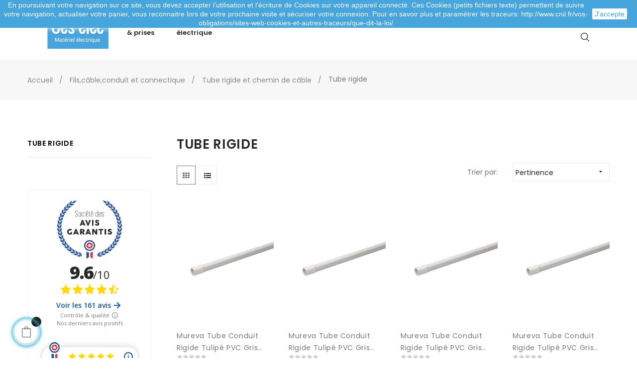

--- FILE ---
content_type: text/html; charset=utf-8
request_url: https://www.ceselec.fr/79-tube-rigide
body_size: 25710
content:
<!doctype html>
<html lang="fr"  class="default" >

  <head>
    
      
  <meta charset="utf-8">


  <meta http-equiv="x-ua-compatible" content="ie=edge">



  <title>Tube rigide</title>
  <meta name="description" content="">
  <meta name="keywords" content="">
        <link rel="canonical" href="https://www.ceselec.fr/79-tube-rigide">
    
        



  <meta name="viewport" content="width=device-width, initial-scale=1">



  <link rel="icon" type="image/vnd.microsoft.icon" href="https://www.ceselec.fr/img/favicon.ico?1634911379">
  <link rel="shortcut icon" type="image/x-icon" href="https://www.ceselec.fr/img/favicon.ico?1634911379">


  

    <link rel="stylesheet" href="https://www.ceselec.fr/themes/at_oreo/assets/css/theme.css" type="text/css" media="all">
  <link rel="stylesheet" href="https://www.ceselec.fr/modules/paypal/views/css/paypal_fo.css" type="text/css" media="all">
  <link rel="stylesheet" href="https://www.ceselec.fr/modules/ps_facetedsearch/views/dist/front.css" type="text/css" media="all">
  <link rel="stylesheet" href="https://www.ceselec.fr/themes/ces_theme/modules/leoblog/views/css/leoblog.css" type="text/css" media="all">
  <link rel="stylesheet" href="https://www.ceselec.fr/themes/ces_theme/modules/leobootstrapmenu/views/css/megamenu.css" type="text/css" media="all">
  <link rel="stylesheet" href="https://www.ceselec.fr/themes/ces_theme/modules/leobootstrapmenu/views/css/leomenusidebar.css" type="text/css" media="all">
  <link rel="stylesheet" href="https://www.ceselec.fr/themes/ces_theme/modules/leoslideshow/views/css/typo/typo.css" type="text/css" media="all">
  <link rel="stylesheet" href="https://www.ceselec.fr/themes/ces_theme/modules/leoslideshow/views/css/iView/iview.css" type="text/css" media="all">
  <link rel="stylesheet" href="https://www.ceselec.fr/themes/ces_theme/modules/leoslideshow/views/css/iView/skin_4_responsive/style.css" type="text/css" media="all">
  <link rel="stylesheet" href="https://www.ceselec.fr/modules/leofeature/views/css/jquery.mCustomScrollbar.css" type="text/css" media="all">
  <link rel="stylesheet" href="https://www.ceselec.fr/themes/ces_theme/modules/leofeature/views/css/front.css" type="text/css" media="all">
  <link rel="stylesheet" href="https://www.ceselec.fr/modules/leoquicklogin/views/css/front.css" type="text/css" media="all">
  <link rel="stylesheet" href="https://www.ceselec.fr/modules/steavisgarantis/views/css/style.css" type="text/css" media="all">
  <link rel="stylesheet" href="https://www.ceselec.fr/modules/ohmminqty/views/css/font-awesome.min.css" type="text/css" media="all">
  <link rel="stylesheet" href="https://www.ceselec.fr/modules/ohmminqty/views/css/ohmminqty.css" type="text/css" media="all">
  <link rel="stylesheet" href="https://www.ceselec.fr/js/jquery/ui/themes/base/minified/jquery-ui.min.css" type="text/css" media="all">
  <link rel="stylesheet" href="https://www.ceselec.fr/js/jquery/ui/themes/base/minified/jquery.ui.theme.min.css" type="text/css" media="all">
  <link rel="stylesheet" href="https://www.ceselec.fr/js/jquery/plugins/fancybox/jquery.fancybox.css" type="text/css" media="all">
  <link rel="stylesheet" href="https://www.ceselec.fr/modules/blockgrouptop/views/css/blockgrouptop.css" type="text/css" media="all">
  <link rel="stylesheet" href="https://www.ceselec.fr/themes/ces_theme/assets/css/custom.css" type="text/css" media="all">
  <link rel="stylesheet" href="https://www.ceselec.fr/modules/appagebuilder/views/css/animate.css" type="text/css" media="all">
  <link rel="stylesheet" href="https://www.ceselec.fr/themes/ces_theme/modules/appagebuilder/views/css/owl.carousel.css" type="text/css" media="all">
  <link rel="stylesheet" href="https://www.ceselec.fr/themes/ces_theme/modules/appagebuilder/views/css/owl.theme.css" type="text/css" media="all">
  <link rel="stylesheet" href="https://www.ceselec.fr/themes/ces_theme/modules/appagebuilder/views/css/slick-theme.css" type="text/css" media="all">
  <link rel="stylesheet" href="https://www.ceselec.fr/themes/ces_theme/modules/appagebuilder/views/css/slick.css" type="text/css" media="all">
  <link rel="stylesheet" href="https://www.ceselec.fr/themes/ces_theme/modules/appagebuilder/views/css/ApImageHotspot.css" type="text/css" media="all">
  <link rel="stylesheet" href="https://www.ceselec.fr/themes/ces_theme/modules/appagebuilder/views/css/styles.css" type="text/css" media="all">
  <link rel="stylesheet" href="https://www.ceselec.fr/modules/appagebuilder/views/css/unique.css" type="text/css" media="all">



   
                    
                        <link rel="stylesheet" href="/themes/ces_theme/modules/appagebuilder/views/css/non-responsive.css" type="text/css" media="all" />
                


  

  <script type="text/javascript">
        var LEO_COOKIE_THEME = "AP_MODULE_PANEL_CONFIG";
        var add_cart_error = "An error occurred while processing your request. Please try again";
        var buttoncompare_title_add = "Comparer";
        var buttoncompare_title_remove = "Retirer du Comparer";
        var buttonwishlist_title_add = "Liste de souhaits";
        var buttonwishlist_title_remove = "Supprimer du panier";
        var cancel_rating_txt = "Cancel Rating";
        var comparator_max_item = 3;
        var compared_products = [];
        var disable_review_form_txt = "existe pas un crit\u00e8re d'\u00e9valuation pour ce produit ou cette langue";
        var enable_dropdown_defaultcart = 1;
        var enable_flycart_effect = 1;
        var enable_notification = 1;
        var height_cart_item = "135";
        var isLogged = false;
        var leo_push = 0;
        var leo_token = "11a61e0e65c62d240c8bfd89080367c6";
        var lf_is_gen_rtl = false;
        var lql_ajax_url = "https:\/\/www.ceselec.fr\/module\/leoquicklogin\/leocustomer";
        var lql_is_gen_rtl = false;
        var lql_module_dir = "\/modules\/leoquicklogin\/";
        var lql_myaccount_url = "https:\/\/www.ceselec.fr\/mon-compte";
        var lql_redirect = "";
        var number_cartitem_display = 3;
        var prestashop = {"cart":{"products":[],"totals":{"total":{"type":"total","label":"Total","amount":0,"value":"0,00\u00a0\u20ac"},"total_including_tax":{"type":"total","label":"Total TTC","amount":0,"value":"0,00\u00a0\u20ac"},"total_excluding_tax":{"type":"total","label":"Total HT :","amount":0,"value":"0,00\u00a0\u20ac"}},"subtotals":{"products":{"type":"products","label":"Sous-total","amount":0,"value":"0,00\u00a0\u20ac"},"discounts":null,"shipping":{"type":"shipping","label":"Livraison","amount":0,"value":""},"tax":null},"products_count":0,"summary_string":"0 articles","vouchers":{"allowed":1,"added":[]},"discounts":[],"minimalPurchase":0,"minimalPurchaseRequired":""},"currency":{"name":"Euro","iso_code":"EUR","iso_code_num":"978","sign":"\u20ac"},"customer":{"lastname":null,"firstname":null,"email":null,"birthday":null,"newsletter":null,"newsletter_date_add":null,"optin":null,"website":null,"company":null,"siret":null,"ape":null,"is_logged":false,"gender":{"type":null,"name":null},"addresses":[]},"language":{"name":"Fran\u00e7ais (French)","iso_code":"fr","locale":"fr-FR","language_code":"fr","is_rtl":"0","date_format_lite":"d\/m\/Y","date_format_full":"d\/m\/Y H:i:s","id":1},"page":{"title":"","canonical":"https:\/\/www.ceselec.fr\/79-tube-rigide","meta":{"title":"Tube rigide","description":"","keywords":"","robots":"index"},"page_name":"category","body_classes":{"lang-fr":true,"lang-rtl":false,"country-FR":true,"currency-EUR":true,"layout-left-column":true,"page-category":true,"tax-display-enabled":true,"category-id-79":true,"category-Tube rigide":true,"category-id-parent-77":true,"category-depth-level-4":true},"admin_notifications":[]},"shop":{"name":"Ces-Elec","logo":"https:\/\/www.ceselec.fr\/img\/comptoir-electrique-de-sarrebourg-logo-1618325170.jpg","stores_icon":"https:\/\/www.ceselec.fr\/img\/logo_stores.png","favicon":"https:\/\/www.ceselec.fr\/img\/favicon.ico"},"urls":{"base_url":"https:\/\/www.ceselec.fr\/","current_url":"https:\/\/www.ceselec.fr\/79-tube-rigide","shop_domain_url":"https:\/\/www.ceselec.fr","img_ps_url":"https:\/\/www.ceselec.fr\/img\/","img_cat_url":"https:\/\/www.ceselec.fr\/img\/c\/","img_lang_url":"https:\/\/www.ceselec.fr\/img\/l\/","img_prod_url":"https:\/\/www.ceselec.fr\/img\/p\/","img_manu_url":"https:\/\/www.ceselec.fr\/img\/m\/","img_sup_url":"https:\/\/www.ceselec.fr\/img\/su\/","img_ship_url":"https:\/\/www.ceselec.fr\/img\/s\/","img_store_url":"https:\/\/www.ceselec.fr\/img\/st\/","img_col_url":"https:\/\/www.ceselec.fr\/img\/co\/","img_url":"https:\/\/www.ceselec.fr\/themes\/ces_theme\/assets\/img\/","css_url":"https:\/\/www.ceselec.fr\/themes\/ces_theme\/assets\/css\/","js_url":"https:\/\/www.ceselec.fr\/themes\/ces_theme\/assets\/js\/","pic_url":"https:\/\/www.ceselec.fr\/upload\/","pages":{"address":"https:\/\/www.ceselec.fr\/adresse","addresses":"https:\/\/www.ceselec.fr\/adresses","authentication":"https:\/\/www.ceselec.fr\/connexion","cart":"https:\/\/www.ceselec.fr\/panier","category":"https:\/\/www.ceselec.fr\/index.php?controller=category","cms":"https:\/\/www.ceselec.fr\/index.php?controller=cms","contact":"https:\/\/www.ceselec.fr\/nous-contacter","discount":"https:\/\/www.ceselec.fr\/reduction","guest_tracking":"https:\/\/www.ceselec.fr\/suivi-commande-invite","history":"https:\/\/www.ceselec.fr\/historique-commandes","identity":"https:\/\/www.ceselec.fr\/identite","index":"https:\/\/www.ceselec.fr\/","my_account":"https:\/\/www.ceselec.fr\/mon-compte","order_confirmation":"https:\/\/www.ceselec.fr\/confirmation-commande","order_detail":"https:\/\/www.ceselec.fr\/index.php?controller=order-detail","order_follow":"https:\/\/www.ceselec.fr\/suivi-commande","order":"https:\/\/www.ceselec.fr\/commande","order_return":"https:\/\/www.ceselec.fr\/index.php?controller=order-return","order_slip":"https:\/\/www.ceselec.fr\/avoirs","pagenotfound":"https:\/\/www.ceselec.fr\/page-introuvable","password":"https:\/\/www.ceselec.fr\/recuperation-mot-de-passe","pdf_invoice":"https:\/\/www.ceselec.fr\/index.php?controller=pdf-invoice","pdf_order_return":"https:\/\/www.ceselec.fr\/index.php?controller=pdf-order-return","pdf_order_slip":"https:\/\/www.ceselec.fr\/index.php?controller=pdf-order-slip","prices_drop":"https:\/\/www.ceselec.fr\/promotions","product":"https:\/\/www.ceselec.fr\/index.php?controller=product","search":"https:\/\/www.ceselec.fr\/recherche","sitemap":"https:\/\/www.ceselec.fr\/plan-site","stores":"https:\/\/www.ceselec.fr\/magasins","supplier":"https:\/\/www.ceselec.fr\/fournisseur","register":"https:\/\/www.ceselec.fr\/connexion?create_account=1","order_login":"https:\/\/www.ceselec.fr\/commande?login=1"},"alternative_langs":[],"theme_assets":"\/themes\/ces_theme\/assets\/","actions":{"logout":"https:\/\/www.ceselec.fr\/?mylogout="},"no_picture_image":{"bySize":{"small_default":{"url":"https:\/\/www.ceselec.fr\/img\/p\/fr-default-small_default.jpg","width":98,"height":123},"cart_default":{"url":"https:\/\/www.ceselec.fr\/img\/p\/fr-default-cart_default.jpg","width":125,"height":157},"medium_default":{"url":"https:\/\/www.ceselec.fr\/img\/p\/fr-default-medium_default.jpg","width":378,"height":378},"large_default":{"url":"https:\/\/www.ceselec.fr\/img\/p\/fr-default-large_default.jpg","width":500,"height":500},"home_default":{"url":"https:\/\/www.ceselec.fr\/img\/p\/fr-default-home_default.jpg","width":592,"height":740}},"small":{"url":"https:\/\/www.ceselec.fr\/img\/p\/fr-default-small_default.jpg","width":98,"height":123},"medium":{"url":"https:\/\/www.ceselec.fr\/img\/p\/fr-default-medium_default.jpg","width":378,"height":378},"large":{"url":"https:\/\/www.ceselec.fr\/img\/p\/fr-default-home_default.jpg","width":592,"height":740},"legend":""}},"configuration":{"display_taxes_label":true,"display_prices_tax_incl":true,"is_catalog":false,"show_prices":true,"opt_in":{"partner":false},"quantity_discount":{"type":"discount","label":"Remise sur prix unitaire"},"voucher_enabled":1,"return_enabled":0},"field_required":[],"breadcrumb":{"links":[{"title":"Accueil","url":"https:\/\/www.ceselec.fr\/"},{"title":"Fils,c\u00e2ble,conduit et connectique","url":"https:\/\/www.ceselec.fr\/55-filscableconduit-et-connectique"},{"title":"Tube rigide et chemin de c\u00e2ble","url":"https:\/\/www.ceselec.fr\/77-tube-rigide-et-chemin-de-cable"},{"title":"Tube rigide","url":"https:\/\/www.ceselec.fr\/79-tube-rigide"}],"count":4},"link":{"protocol_link":"https:\/\/","protocol_content":"https:\/\/"},"time":1769115198,"static_token":"11a61e0e65c62d240c8bfd89080367c6","token":"1d219bf279f82409a141ca415d4f968e","debug":false};
        var productcompare_add = "Le produit a \u00e9t\u00e9 ajout\u00e9 \u00e0 la liste comparer";
        var productcompare_add_error = "An error occurred while adding. Please try again";
        var productcompare_max_item = "Vous ne pouvez pas ajouter plus de 3 produit \u00e0 la comparaison des produits";
        var productcompare_remove = "a \u00e9t\u00e9 retir\u00e9 avec succ\u00e8s le produit de la liste comparative";
        var productcompare_remove_error = "An error occurred while removing. Please try again";
        var productcompare_url = "https:\/\/www.ceselec.fr\/module\/leofeature\/productscompare";
        var productcompare_viewlistcompare = "Voir la liste comparer";
        var psemailsubscription_subscription = "https:\/\/www.ceselec.fr\/module\/ps_emailsubscription\/subscription";
        var review_error = "An error occurred while processing your request. Please try again";
        var show_popup = 1;
        var type_dropdown_defaultcart = "dropdown";
        var type_flycart_effect = "fade";
        var url_leoproductattribute = "https:\/\/www.ceselec.fr\/module\/leofeature\/LeoProductAttribute";
        var width_cart_item = "265";
        var wishlist_add = "Le produit a \u00e9t\u00e9 ajout\u00e9 \u00e0 votre liste";
        var wishlist_cancel_txt = "Annuler";
        var wishlist_confirm_del_txt = "Supprimer l'\u00e9l\u00e9ment s\u00e9lectionn\u00e9?";
        var wishlist_del_default_txt = "Impossible de supprimer par d\u00e9faut liste";
        var wishlist_email_txt = "Email";
        var wishlist_loggin_required = "Vous devez \u00eatre connect\u00e9 pour g\u00e9rer votre liste";
        var wishlist_ok_txt = "D'accord";
        var wishlist_quantity_required = "Vous devez saisir une quantit\u00e9";
        var wishlist_remove = "Le produit a \u00e9t\u00e9 retir\u00e9 de votre liste";
        var wishlist_reset_txt = "R\u00e9initialiser";
        var wishlist_send_txt = "Envoyer";
        var wishlist_send_wishlist_txt = "Envoyer liste";
        var wishlist_url = "https:\/\/www.ceselec.fr\/module\/leofeature\/mywishlist";
        var wishlist_viewwishlist = "Voir votre liste";
      </script>
<script type="text/javascript">
	var choosefile_text = "Choisir le fichier";
	var turnoff_popup_text = "Ne pas afficher ce popup à nouveau";
	
	var size_item_quickview = 113;
	var style_scroll_quickview = 'vertical';
	
	var size_item_page = 113;
	var style_scroll_page = 'horizontal';
	
	var size_item_quickview_attr = 113;	
	var style_scroll_quickview_attr = 'vertical';
	
	var size_item_popup = 113;
	var style_scroll_popup = 'vertical';
</script>


  <!-- emarketing start -->




<!-- emarketing end --><script type="text/javascript">
	
	var FancyboxI18nClose = "Fermer";
	var FancyboxI18nNext = "Prochain";
	var FancyboxI18nPrev = "précédent";
	var current_link = "http://www.ceselec.fr/";		
	var currentURL = window.location;
	currentURL = String(currentURL);
	currentURL = currentURL.replace("https://","").replace("http://","").replace("www.","").replace( /#\w*/, "" );
	current_link = current_link.replace("https://","").replace("http://","").replace("www.","");
	var text_warning_select_txt = "S'il vous plaît sélectionner un pour supprimer?";
	var text_confirm_remove_txt = "Etes-vous sûr de retirer de pied de page?";
	var close_bt_txt = "Fermer";
	var list_menu = [];
	var list_menu_tmp = {};
	var list_tab = [];
	var isHomeMenu = 0;
	
</script><!-- @file modules\appagebuilder\views\templates\hook\header -->

<script>
	/**
	 * List functions will run when document.ready()
	 */
	var ap_list_functions = [];
	/**
	 * List functions will run when window.load()
	 */
	var ap_list_functions_loaded = [];

	/**
	 * List functions will run when document.ready() for theme
	 */

	var products_list_functions = [];
</script>


<script type='text/javascript'>
	var leoOption = {
		category_qty:0,
		product_list_image:1,
		product_one_img:1,
		productCdown: 1,
		productColor: 0,
		homeWidth: 592,
		homeheight: 740,
	}

	ap_list_functions.push(function(){
		if (typeof $.LeoCustomAjax !== "undefined" && $.isFunction($.LeoCustomAjax)) {
			var leoCustomAjax = new $.LeoCustomAjax();
			leoCustomAjax.processAjax();
		}
	});
</script>

<link href="//fonts.googleapis.com/css?family=Open+Sans:600,400,400i|Oswald:700" rel="stylesheet" type="text/css" media="all">




<script type="text/javascript">
	(window.gaDevIds=window.gaDevIds||[]).push('d6YPbH');
	(function(i,s,o,g,r,a,m){i['GoogleAnalyticsObject']=r;i[r]=i[r]||function(){
	(i[r].q=i[r].q||[]).push(arguments)},i[r].l=1*new Date();a=s.createElement(o),
	m=s.getElementsByTagName(o)[0];a.async=1;a.src=g;m.parentNode.insertBefore(a,m)
	})(window,document,'script','https://www.google-analytics.com/analytics.js','ga');

            ga('create', 'G-F6L04KF55Q', 'auto');
                        ga('send', 'pageview');
    
    ga('require', 'ec');
</script>


 <style type="text/css">
    .ohm-wrapper .ohm-dialog {
        background-color:  !important ;
        color:  !important ;
        border-color:  !important ;
        width: px !important ;
        min-height: px !important ;
        height: px !important ;
    }

    .minqty-add-to-cart {
        /*transition: 0.3s;*/
    }

    .minqty-add-to-cart:hover {
        cursor: pointer;
        background-color: #ffffff36 !important;
    }

    div.alert {
        position: fixed;
        z-index: -9999;
        top: 20px;
        right: 20px;
        text-align: left;
    }

    div.alert.in {
        z-index: 9999
    }

    div.alert p {
        padding-left: 50px;
    }

    div.alert button.close {
        position: absolute;
        top: 2px;
        right: 8px;
    }

    .ohmminqty-checkout-block:hover {
        cursor: pointer;
        background-color: #ffffff36 !important;
    }
 </style>
 
<script type="text/javascript">
    var use_ohmdialog = "1";
    var minqtyproducts = '{"390":[{"minqty":25,"sellby":25,"allow_script":"1"}],"52":{"215":{"minqty":100,"sellby":100,"allow_script":"1"},"216":{"minqty":100,"sellby":100,"allow_script":"1"},"217":{"minqty":100,"sellby":100,"allow_script":"1"},"219":{"minqty":100,"sellby":100,"allow_script":"1"},"220":{"minqty":100,"sellby":100,"allow_script":"1"},"221":{"minqty":100,"sellby":100,"allow_script":"1"},"222":{"minqty":100,"sellby":100,"allow_script":"1"},"223":{"minqty":100,"sellby":100,"allow_script":"1"}},"60":{"226":{"minqty":100,"sellby":100,"allow_script":"1"},"227":{"minqty":100,"sellby":100,"allow_script":"1"},"228":{"minqty":100,"sellby":100,"allow_script":"1"},"229":{"minqty":100,"sellby":100,"allow_script":"1"},"230":{"minqty":100,"sellby":100,"allow_script":"1"}},"65":{"231":{"minqty":100,"sellby":100,"allow_script":"1"},"232":{"minqty":100,"sellby":100,"allow_script":"1"},"233":{"minqty":100,"sellby":100,"allow_script":"1"},"234":{"minqty":100,"sellby":100,"allow_script":"1"},"235":{"minqty":100,"sellby":100,"allow_script":"1"}},"66":{"236":{"minqty":100,"sellby":100,"allow_script":"1"},"237":{"minqty":100,"sellby":100,"allow_script":"1"},"238":{"minqty":100,"sellby":100,"allow_script":"1"}},"73":{"239":{"minqty":100,"sellby":100,"allow_script":"1"},"240":{"minqty":100,"sellby":100,"allow_script":"1"},"241":{"minqty":100,"sellby":100,"allow_script":"1"}},"76":[{"minqty":100,"sellby":100,"allow_script":"1"}],"2221":{"412":{"minqty":100,"sellby":100,"allow_script":"1"},"413":{"minqty":100,"sellby":100,"allow_script":"1"},"414":{"minqty":100,"sellby":100,"allow_script":"1"},"415":{"minqty":100,"sellby":100,"allow_script":"1"},"416":{"minqty":100,"sellby":100,"allow_script":"1"},"417":{"minqty":100,"sellby":100,"allow_script":"1"},"418":{"minqty":100,"sellby":100,"allow_script":"1"},"419":{"minqty":100,"sellby":100,"allow_script":"1"},"420":{"minqty":100,"sellby":100,"allow_script":"1"},"421":{"minqty":100,"sellby":100,"allow_script":"1"}},"2197":{"388":{"minqty":100,"sellby":100,"allow_script":"1"},"389":{"minqty":100,"sellby":100,"allow_script":"1"},"390":{"minqty":100,"sellby":100,"allow_script":"1"},"391":{"minqty":100,"sellby":100,"allow_script":"1"},"392":{"minqty":100,"sellby":100,"allow_script":"1"},"393":{"minqty":100,"sellby":100,"allow_script":"1"},"394":{"minqty":100,"sellby":100,"allow_script":"1"}},"2231":{"422":{"minqty":100,"sellby":100,"allow_script":"1"},"423":{"minqty":100,"sellby":100,"allow_script":"1"},"424":{"minqty":100,"sellby":100,"allow_script":"1"},"425":{"minqty":100,"sellby":100,"allow_script":"1"},"426":{"minqty":100,"sellby":100,"allow_script":"1"},"427":{"minqty":100,"sellby":100,"allow_script":"1"},"428":{"minqty":100,"sellby":100,"allow_script":"1"},"429":{"minqty":100,"sellby":100,"allow_script":"1"}},"2239":{"430":{"minqty":100,"sellby":100,"allow_script":"1"},"431":{"minqty":100,"sellby":100,"allow_script":"1"},"432":{"minqty":100,"sellby":100,"allow_script":"1"},"488":{"minqty":100,"sellby":100,"allow_script":"1"}},"2242":[{"minqty":100,"sellby":100,"allow_script":"1"}],"2249":[{"minqty":100,"sellby":100,"allow_script":"1"}],"2246":{"433":{"minqty":100,"sellby":100,"allow_script":"1"},"434":{"minqty":100,"sellby":100,"allow_script":"1"},"435":{"minqty":100,"sellby":100,"allow_script":"1"}},"2250":[{"minqty":100,"sellby":100,"allow_script":"1"}],"2251":[{"minqty":100,"sellby":100,"allow_script":"1"}],"2270":[{"minqty":100,"sellby":100,"allow_script":"1"}],"2271":[{"minqty":140,"sellby":140,"allow_script":"1"}],"2272":[{"minqty":200,"sellby":200,"allow_script":"1"}],"2273":[{"minqty":200,"sellby":200,"allow_script":"1"}],"2274":[{"minqty":200,"sellby":200,"allow_script":"1"}],"2275":[{"minqty":300,"sellby":300,"allow_script":"1"}],"2276":[{"minqty":300,"sellby":300,"allow_script":"1"}],"2277":[{"minqty":370,"sellby":370,"allow_script":"1"}],"2280":[{"minqty":100,"sellby":100,"allow_script":"1"}],"823":[{"minqty":3,"sellby":3,"allow_script":"1"}],"381":[{"minqty":50,"sellby":50,"allow_script":"1"}],"379":[{"minqty":25,"sellby":25,"allow_script":"1"}],"380":[{"minqty":25,"sellby":25,"allow_script":"1"}],"382":[{"minqty":25,"sellby":25,"allow_script":"1"}],"383":[{"minqty":100,"sellby":100,"allow_script":"1"}],"384":[{"minqty":100,"sellby":100,"allow_script":"1"}],"385":[{"minqty":50,"sellby":50,"allow_script":"1"}],"386":[{"minqty":100,"sellby":100,"allow_script":"1"}],"387":[{"minqty":50,"sellby":50,"allow_script":"1"}],"388":[{"minqty":100,"sellby":100,"allow_script":"1"}],"389":[{"minqty":25,"sellby":25,"allow_script":"1"}],"391":[{"minqty":25,"sellby":25,"allow_script":"1"}],"393":[{"minqty":100,"sellby":100,"allow_script":"1"}],"80":[{"minqty":100,"sellby":100,"allow_script":"1"}],"81":{"245":{"minqty":100,"sellby":100,"allow_script":"1"},"246":{"minqty":100,"sellby":100,"allow_script":"1"},"247":{"minqty":100,"sellby":100,"allow_script":"1"},"248":{"minqty":100,"sellby":100,"allow_script":"1"},"249":{"minqty":100,"sellby":100,"allow_script":"1"},"250":{"minqty":100,"sellby":100,"allow_script":"1"},"251":{"minqty":100,"sellby":100,"allow_script":"1"},"252":{"minqty":100,"sellby":100,"allow_script":"1"},"253":{"minqty":100,"sellby":100,"allow_script":"1"}},"90":{"274":{"minqty":100,"sellby":100,"allow_script":"1"},"275":{"minqty":100,"sellby":100,"allow_script":"1"},"276":{"minqty":100,"sellby":100,"allow_script":"1"},"277":{"minqty":100,"sellby":100,"allow_script":"1"},"278":{"minqty":100,"sellby":100,"allow_script":"1"},"279":{"minqty":100,"sellby":100,"allow_script":"1"},"280":{"minqty":100,"sellby":100,"allow_script":"1"},"281":{"minqty":100,"sellby":100,"allow_script":"1"},"282":{"minqty":100,"sellby":100,"allow_script":"1"},"283":{"minqty":100,"sellby":100,"allow_script":"1"}},"100":{"284":{"minqty":100,"sellby":100,"allow_script":"1"},"285":{"minqty":100,"sellby":100,"allow_script":"1"},"286":{"minqty":100,"sellby":100,"allow_script":"1"},"287":{"minqty":100,"sellby":100,"allow_script":"1"},"288":{"minqty":100,"sellby":100,"allow_script":"1"},"289":{"minqty":100,"sellby":100,"allow_script":"1"},"290":{"minqty":100,"sellby":100,"allow_script":"1"},"291":{"minqty":100,"sellby":100,"allow_script":"1"},"292":{"minqty":100,"sellby":100,"allow_script":"1"}},"109":{"293":{"minqty":100,"sellby":100,"allow_script":"1"},"294":{"minqty":100,"sellby":100,"allow_script":"1"},"295":{"minqty":100,"sellby":100,"allow_script":"1"},"296":{"minqty":100,"sellby":100,"allow_script":"1"},"297":{"minqty":100,"sellby":100,"allow_script":"1"},"298":{"minqty":100,"sellby":100,"allow_script":"1"}},"115":{"299":{"minqty":100,"sellby":100,"allow_script":"1"},"300":{"minqty":100,"sellby":100,"allow_script":"1"},"301":{"minqty":100,"sellby":100,"allow_script":"1"},"302":{"minqty":100,"sellby":100,"allow_script":"1"}},"119":{"303":{"minqty":100,"sellby":100,"allow_script":"1"},"304":{"minqty":100,"sellby":100,"allow_script":"1"},"305":{"minqty":100,"sellby":100,"allow_script":"1"},"306":{"minqty":100,"sellby":100,"allow_script":"1"}},"123":{"307":{"minqty":100,"sellby":100,"allow_script":"1"},"308":{"minqty":100,"sellby":100,"allow_script":"1"},"309":{"minqty":100,"sellby":100,"allow_script":"1"},"310":{"minqty":100,"sellby":100,"allow_script":"1"}},"131":{"315":{"minqty":100,"sellby":100,"allow_script":"1"},"316":{"minqty":100,"sellby":100,"allow_script":"1"},"317":{"minqty":100,"sellby":100,"allow_script":"1"},"318":{"minqty":100,"sellby":100,"allow_script":"1"}},"135":{"319":{"minqty":100,"sellby":100,"allow_script":"1"},"320":{"minqty":100,"sellby":100,"allow_script":"1"},"321":{"minqty":100,"sellby":100,"allow_script":"1"}},"824":[{"minqty":3,"sellby":3,"allow_script":"1"}],"825":[{"minqty":3,"sellby":3,"allow_script":"1"}],"826":[{"minqty":3,"sellby":3,"allow_script":"1"}],"828":[{"minqty":3,"sellby":3,"allow_script":"1"}],"829":[{"minqty":3,"sellby":3,"allow_script":"1"}],"830":[{"minqty":3,"sellby":3,"allow_script":"1"}],"832":[{"minqty":3,"sellby":3,"allow_script":"1"}],"833":[{"minqty":3,"sellby":3,"allow_script":"1"}],"835":[{"minqty":3,"sellby":3,"allow_script":"1"}],"834":[{"minqty":3,"sellby":3,"allow_script":"1"}],"1129":{"119":{"minqty":3,"sellby":3,"allow_script":"1"},"120":{"minqty":3,"sellby":3,"allow_script":"1"},"121":{"minqty":3,"sellby":3,"allow_script":"1"},"122":{"minqty":3,"sellby":3,"allow_script":"1"},"123":{"minqty":3,"sellby":3,"allow_script":"1"},"124":{"minqty":3,"sellby":3,"allow_script":"1"},"125":{"minqty":3,"sellby":3,"allow_script":"1"}}}';
    var prod_id = '0';
    var cartQtyDir = 'https://www.ceselec.fr/modules/ohmminqty/ajaxCart.php';
    var cartsellby = 1;
    var cartminqty = 1;
    var enable_script_on_cart = 0;
    var id_product_attribute_onload = '';
</script>

<div class="alert alert-danger fade minqty">
    <strong>Error!</strong>
    <p>
    </p>
    <button type="button" class="close" data-dismiss="alert">×</button>
</div>




    
  </head>

  <body id="category" class="lang-fr country-fr currency-eur layout-left-column page-category tax-display-enabled category-id-79 category-tube-rigide category-id-parent-77 category-depth-level-4  keep-header">

    
      
    

    <main id="page">
      
              
      <header id="header">
        <div class="header-container">
          
            
  <div class="header-banner">
          <div class="container">
              <div class="inner"></div>
          </div>
        </div>



  <nav class="header-nav">
    <div class="topnav">
            <div class="container">
              <div class="inner"></div>
            </div>
          </div>
    <div class="bottomnav">
              <div class="container">
              <div class="inner"><!-- @file modules\appagebuilder\views\templates\hook\ApRow -->
    <div        class="row ApRow  "
                            style=""                >
                                            <!-- @file modules\appagebuilder\views\templates\hook\ApColumn -->
<div    class="col-xl-12 col-lg-12 col-md-12 col-sm-12 col-xs-12 col-sp-12  ApColumn "
	    >
                    
    </div>            </div>
    </div>
              </div>
          </div>
  </nav>



  <div class="header-top">
              <div class="container">
              <div class="inner"><!-- @file modules\appagebuilder\views\templates\hook\ApRow -->
    <div        class="row box-headerh6 ApRow  has-bg bg-boxed"
                            style="background: no-repeat;"        data-bg_data=" no-repeat"        >
                                            <!-- @file modules\appagebuilder\views\templates\hook\ApColumn -->
<div    class="col-xl-1 col-lg-1 col-md-1 col-sm-1 col-xs-4 col-sp-1 col-menu ApColumn "
	    >
                    <!-- @file modules\appagebuilder\views\templates\hook\ApGenCode -->

	<div class="header-logo">    <a href="https://www.ceselec.fr/">        <img class="img-fluid" src="https://www.ceselec.fr/img/comptoir-electrique-de-sarrebourg-logo-1618325170.jpg" alt="Ces-Elec logo">    </a></div>

    </div><!-- @file modules\appagebuilder\views\templates\hook\ApColumn -->
<div    class="col-xl-10 col-lg-7 col-md-7 col-sm-3 col-xs-6 col-sp-3 col-logo menu-center ApColumn "
	    >
                    <!-- @file modules\appagebuilder\views\templates\hook\ApSlideShow -->
<div id="memgamenu-form_2652012413" class="ApMegamenu">
			    
                <nav data-megamenu-id="2652012413" class="leo-megamenu cavas_menu navbar navbar-default enable-canvas " role="navigation">
                            <!-- Brand and toggle get grouped for better mobile display -->
                            <div class="navbar-header">
                                    <button type="button" class="navbar-toggler hidden-lg-up" data-toggle="collapse" data-target=".megamenu-off-canvas-2652012413">
                                            <span class="sr-only">Basculer la navigation</span>
                                            &#9776;
                                            <!--
                                            <span class="icon-bar"></span>
                                            <span class="icon-bar"></span>
                                            <span class="icon-bar"></span>
                                            -->
                                    </button>
                            </div>
                            <!-- Collect the nav links, forms, and other content for toggling -->
                                                        <div class="leo-top-menu collapse navbar-toggleable-md megamenu-off-canvas megamenu-off-canvas-2652012413"><ul class="nav navbar-nav megamenu horizontal"><li data-menu-type="category" class="nav-item parent  dropdown aligned-fullwidth  " >
    <a class="nav-link dropdown-toggle has-category" data-toggle="dropdown" href="https://www.ceselec.fr/3-prises-et-interrupteurs" target="_self">

                    
                    <span class="menu-title">Interrupteurs &amp; Prises</span>
                                        
            </a>
        <b class="caret"></b>
            <div class="dropdown-sub dropdown-menu" style="width:400px">
            <div class="dropdown-menu-inner">
                                    <div class="row">
                                                    <div class="mega-col col-md-3" >
                                <div class="mega-col-inner ">
                                    <div class="leo-widget" data-id_widget="1618386052">
    <div class="widget-subcategories">
                <div class="widget-inner">
                            <div class="menu-title">
                    <a href="https://www.ceselec.fr/4-gamme-schneider-odace" title="Gamme Schneider Odace" class="img">
                            Gamme Schneider Odace 
                    </a>
                </div>
                <ul>
                                    <li class="clearfix ">
                        <a href="https://www.ceselec.fr/5-mecanisme-odace" title="Mécanisme Odace" class="img">
                                Mécanisme Odace 
                        </a>
                                            </li>
                                    <li class="clearfix ">
                        <a href="https://www.ceselec.fr/6-plaque-de-finition-odace" title="Plaque de finition Odace" class="img">
                                Plaque de finition Odace 
                        </a>
                                            </li>
                                    <li class="clearfix ">
                        <a href="https://www.ceselec.fr/7-accessoires-odace" title="Accessoires Odace" class="img">
                                Accessoires Odace 
                        </a>
                                            </li>
                                </ul>
                    </div>
    </div>
 
</div><div class="leo-widget" data-id_widget="1626447162">
    <div class="widget-subcategories">
                <div class="widget-inner">
                            <div class="menu-title">
                    <a href="https://www.ceselec.fr/8-interrupteur-et-prise-etanche" title="Interrupteur et prise étanche" class="img">
                            Interrupteur et prise étanche 
                    </a>
                </div>
                <ul>
                                </ul>
                    </div>
    </div>
 
</div>                                </div>
                            </div>
                                                    <div class="mega-col col-md-3" >
                                <div class="mega-col-inner ">
                                    <div class="leo-widget" data-id_widget="1618386406">
    <div class="widget-subcategories">
                <div class="widget-inner">
                            <div class="menu-title">
                    <a href="https://www.ceselec.fr/10-boite-d-encastrement-et-derivation" title="Boîte d&#039;encastrement et dérivation" class="img">
                            Boîte d&#039;encastrement et dérivation 
                    </a>
                </div>
                <ul>
                                    <li class="clearfix ">
                        <a href="https://www.ceselec.fr/11-boite-d-encastrement-a-placo" title="Boîte d&#039;encastrement à placo" class="img">
                                Boîte d&#039;encastrement à placo 
                        </a>
                                            </li>
                                    <li class="clearfix ">
                        <a href="https://www.ceselec.fr/13-boite-d-encastrement-a-sceller" title="Boîte d&#039;encastrement à sceller" class="img">
                                Boîte d&#039;encastrement à sceller 
                        </a>
                                            </li>
                                    <li class="clearfix ">
                        <a href="https://www.ceselec.fr/14-boite-de-derivation-etanche" title="Boîte de dérivation étanche" class="img">
                                Boîte de dérivation étanche 
                        </a>
                                            </li>
                                </ul>
                    </div>
    </div>
 
</div>                                </div>
                            </div>
                                                    <div class="mega-col col-md-3" >
                                <div class="mega-col-inner ">
                                    <div class="leo-widget" data-id_widget="1618386133">
    <div class="widget-subcategories">
                <div class="widget-inner">
                            <div class="menu-title">
                    <a href="https://www.ceselec.fr/17-gamme-schneider-unica" title="Gamme Schneider Unica" class="img">
                            Gamme Schneider Unica 
                    </a>
                </div>
                <ul>
                                    <li class="clearfix ">
                        <a href="https://www.ceselec.fr/18-mecanisme-unica" title="Mécanisme Unica" class="img">
                                Mécanisme Unica 
                        </a>
                                            </li>
                                    <li class="clearfix ">
                        <a href="https://www.ceselec.fr/19-plaque-de-finition-unica" title="Plaque de finition Unica" class="img">
                                Plaque de finition Unica 
                        </a>
                                            </li>
                                    <li class="clearfix ">
                        <a href="https://www.ceselec.fr/20-accessoires-unica" title="Accessoires Unica" class="img">
                                Accessoires Unica 
                        </a>
                                            </li>
                                </ul>
                    </div>
    </div>
 
</div><div class="leo-widget" data-id_widget="1737462098">
    <div class="widget-subcategories">
                <div class="widget-inner">
                            <div class="menu-title">
                    <a href="https://www.ceselec.fr/229-gamme-schneider-ovalis" title="Gamme Schneider Ovalis" class="img">
                            Gamme Schneider Ovalis 
                    </a>
                </div>
                <ul>
                                    <li class="clearfix ">
                        <a href="https://www.ceselec.fr/230-mecanisme-ovalis" title="Mécanisme Ovalis" class="img">
                                Mécanisme Ovalis 
                        </a>
                                            </li>
                                    <li class="clearfix ">
                        <a href="https://www.ceselec.fr/231-plaque-de-finition-ovalis" title="Plaque de finition Ovalis" class="img">
                                Plaque de finition Ovalis 
                        </a>
                                            </li>
                                    <li class="clearfix ">
                        <a href="https://www.ceselec.fr/232-accessoires-ovalis" title="Accessoires Ovalis" class="img">
                                Accessoires Ovalis 
                        </a>
                                            </li>
                                </ul>
                    </div>
    </div>
 
</div>                                </div>
                            </div>
                                                    <div class="mega-col col-md-3" >
                                <div class="mega-col-inner ">
                                    <div class="leo-widget" data-id_widget="1618386216">
    <div class="widget-subcategories">
                <div class="widget-inner">
                            <div class="menu-title">
                    <a href="https://www.ceselec.fr/21-interrupteur-en-saillie-schneider-alrea" title="Interrupteur en saillie Schneider Alréa" class="img">
                            Interrupteur en saillie Schneider Alréa 
                    </a>
                </div>
                <ul>
                                </ul>
                    </div>
    </div>
 
</div><div class="leo-widget" data-id_widget="1618386540">
    <div class="widget-subcategories">
                <div class="widget-inner">
                            <div class="menu-title">
                    <a href="https://www.ceselec.fr/188-onduleurs-prises-protegees" title="Onduleurs-prises protégées" class="img">
                            Onduleurs-prises protégées 
                    </a>
                </div>
                <ul>
                                </ul>
                    </div>
    </div>
 
</div><div class="leo-widget" data-id_widget="1626449598">
    <div class="widget-subcategories">
                <div class="widget-inner">
                            <div class="menu-title">
                    <a href="https://www.ceselec.fr/204-meilleures-ventes-interrupteur-et-prises" title="Meilleures ventes Interrupteur et prises" class="img">
                            Meilleures ventes Interrupteur et prises 
                    </a>
                </div>
                <ul>
                                </ul>
                    </div>
    </div>
 
</div>                                </div>
                            </div>
                                                    <div class="mega-col col-md-3" >
                                <div class="mega-col-inner ">
                                                                    </div>
                            </div>
                                            </div>
                                    <div class="row">
                                                    <div class="mega-col col-md-6" >
                                <div class="mega-col-inner ">
                                    <div class="leo-widget" data-id_widget="1618406663">
            <div class="widget-html">
                        <div class="widget-inner">
                    <p><img src="https://recette.ceselec.fr/img/cms/schneider.jpeg" alt="" width="525" height="115" /></p>            </div>
        </div>
        </div>                                </div>
                            </div>
                                                    <div class="mega-col col-md-6" >
                                <div class="mega-col-inner ">
                                    <div class="leo-widget" data-id_widget="1618406748">
            <div class="widget-html">
                        <div class="widget-inner">
                    <p><img src="https://recette.ceselec.fr/img/cms/destockage-appareillage-electrique.jpeg" alt="" width="525" height="115" /></p>            </div>
        </div>
        </div>                                </div>
                            </div>
                                            </div>
                            </div>
        </div>
    </li>
<li data-menu-type="category" class="nav-item parent icon-new dropdown aligned-fullwidth  " >
    <a class="nav-link dropdown-toggle has-category" data-toggle="dropdown" href="https://www.ceselec.fr/22-tableau-electrique" target="_self">

                    
                    <span class="menu-title">Tableau électrique </span>
                                        
            </a>
        <b class="caret"></b>
            <div class="dropdown-sub dropdown-menu" style="width:300px">
            <div class="dropdown-menu-inner">
                                    <div class="row">
                                                    <div class="mega-col col-md-3" >
                                <div class="mega-col-inner ">
                                    <div class="leo-widget" data-id_widget="1618391174">
    <div class="widget-subcategories">
                <div class="widget-inner">
                            <div class="menu-title">
                    <a href="https://www.ceselec.fr/23-tableau-electrique-et-coffret-modulaire" title="Tableau électrique et coffret modulaire" class="img">
                            Tableau électrique et coffret modulaire 
                    </a>
                </div>
                <ul>
                                    <li class="clearfix ">
                        <a href="https://www.ceselec.fr/24-coffret-electrique-et-distribution" title="Coffret électrique et distribution" class="img">
                                Coffret électrique et distribution 
                        </a>
                                            </li>
                                    <li class="clearfix ">
                        <a href="https://www.ceselec.fr/25-portes-pour-coffret-electrique" title="Portes pour coffret électrique" class="img">
                                Portes pour coffret électrique 
                        </a>
                                            </li>
                                    <li class="clearfix ">
                        <a href="https://www.ceselec.fr/26-accessoires-tableau-electrique" title="Accessoires tableau électrique" class="img">
                                Accessoires tableau électrique 
                        </a>
                                            </li>
                                </ul>
                    </div>
    </div>
 
</div><div class="leo-widget" data-id_widget="1618391251">
    <div class="widget-subcategories">
                <div class="widget-inner">
                            <div class="menu-title">
                    <a href="https://www.ceselec.fr/50-schneider-resi9-xe" title="Schneider Resi9 XE" class="img">
                            Schneider Resi9 XE 
                    </a>
                </div>
                <ul>
                                    <li class="clearfix ">
                        <a href="https://www.ceselec.fr/51-disjoncteur-xe" title="Disjoncteur XE" class="img">
                                Disjoncteur XE 
                        </a>
                                            </li>
                                    <li class="clearfix ">
                        <a href="https://www.ceselec.fr/52-interrupteur-differentiel-xe" title="Interrupteur différentiel XE" class="img">
                                Interrupteur différentiel XE 
                        </a>
                                            </li>
                                    <li class="clearfix ">
                        <a href="https://www.ceselec.fr/53-module-de-commande" title="Module de commande" class="img">
                                Module de commande 
                        </a>
                                            </li>
                                    <li class="clearfix ">
                        <a href="https://www.ceselec.fr/54-accessoires-xe" title="Accessoires XE" class="img">
                                Accessoires XE 
                        </a>
                                            </li>
                                </ul>
                    </div>
    </div>
 
</div>                                </div>
                            </div>
                                                    <div class="mega-col col-md-3" >
                                <div class="mega-col-inner ">
                                    <div class="leo-widget" data-id_widget="1618391217">
    <div class="widget-subcategories">
                <div class="widget-inner">
                            <div class="menu-title">
                    <a href="https://www.ceselec.fr/27-disjoncteur-et-bloc-eaton" title="Disjoncteur et bloc Eaton" class="img">
                            Disjoncteur et bloc Eaton 
                    </a>
                </div>
                <ul>
                                    <li class="clearfix ">
                        <a href="https://www.ceselec.fr/28-disjoncteur-a-vis-eaton" title="Disjoncteur à vis Eaton" class="img">
                                Disjoncteur à vis Eaton 
                        </a>
                                            </li>
                                    <li class="clearfix ">
                        <a href="https://www.ceselec.fr/226-disjoncteur-eaton-bipolaire-triphase-et-tetrapolaire" title="Disjoncteur Eaton bipolaire, triphasé et tétrapolaire" class="img">
                                Disjoncteur Eaton bipolaire, triphasé et tétrapolaire 
                        </a>
                                            </li>
                                    <li class="clearfix ">
                        <a href="https://www.ceselec.fr/29-interrupteur-differentiel" title="Interrupteur différentiel" class="img">
                                Interrupteur différentiel 
                        </a>
                                            </li>
                                    <li class="clearfix ">
                        <a href="https://www.ceselec.fr/30-disjoncteur-differentiel" title="Disjoncteur différentiel" class="img">
                                Disjoncteur différentiel 
                        </a>
                                            </li>
                                    <li class="clearfix ">
                        <a href="https://www.ceselec.fr/31-bloc-differentiel" title="Bloc différentiel" class="img">
                                Bloc différentiel 
                        </a>
                                            </li>
                                    <li class="clearfix ">
                        <a href="https://www.ceselec.fr/32-disjoncteur-a-ressort-eaton" title="Disjoncteur à ressort Eaton" class="img">
                                Disjoncteur à ressort Eaton 
                        </a>
                                            </li>
                                    <li class="clearfix ">
                        <a href="https://www.ceselec.fr/33-interrupteur-differentiel-a-ressort" title="Interrupteur différentiel à ressort" class="img">
                                Interrupteur différentiel à ressort 
                        </a>
                                            </li>
                                    <li class="clearfix ">
                        <a href="https://www.ceselec.fr/34-peigne-de-pontage" title="Peigne de pontage" class="img">
                                Peigne de pontage 
                        </a>
                                            </li>
                                </ul>
                    </div>
    </div>
 
</div><div class="leo-widget" data-id_widget="1626447742">
    <div class="widget-subcategories">
                <div class="widget-inner">
                            <div class="menu-title">
                    <a href="https://www.ceselec.fr/35-mise-a-la-terre-et-parafoudre" title="Mise à la terre et parafoudre" class="img">
                            Mise à la terre et parafoudre 
                    </a>
                </div>
                <ul>
                                </ul>
                    </div>
    </div>
 
</div>                                </div>
                            </div>
                                                    <div class="mega-col col-md-3" >
                                <div class="mega-col-inner ">
                                    <div class="leo-widget" data-id_widget="1626447772">
    <div class="widget-subcategories">
                <div class="widget-inner">
                            <div class="menu-title">
                    <a href="https://www.ceselec.fr/36-module-de-commande" title="Module de commande" class="img">
                            Module de commande 
                    </a>
                </div>
                <ul>
                                    <li class="clearfix ">
                        <a href="https://www.ceselec.fr/37-gestion-d-energie" title="Gestion d&#039;énergie" class="img">
                                Gestion d&#039;énergie 
                        </a>
                                            </li>
                                    <li class="clearfix ">
                        <a href="https://www.ceselec.fr/38-contacteur-relais" title="Contacteur relais" class="img">
                                Contacteur relais 
                        </a>
                                            </li>
                                    <li class="clearfix ">
                        <a href="https://www.ceselec.fr/39-gestion-du-tempsminuterie" title="Gestion du temps,minuterie" class="img">
                                Gestion du temps,minuterie 
                        </a>
                                            </li>
                                    <li class="clearfix ">
                        <a href="https://www.ceselec.fr/40-interrupteursectionneur" title="Interrupteur,sectionneur" class="img">
                                Interrupteur,sectionneur 
                        </a>
                                            </li>
                                </ul>
                    </div>
    </div>
 
</div>                                </div>
                            </div>
                                                    <div class="mega-col col-md-3" >
                                <div class="mega-col-inner ">
                                    <div class="leo-widget" data-id_widget="1626447798">
    <div class="widget-subcategories">
                <div class="widget-inner">
                            <div class="menu-title">
                    <a href="https://www.ceselec.fr/41-armoire" title="Armoire" class="img">
                            Armoire 
                    </a>
                </div>
                <ul>
                                    <li class="clearfix ">
                        <a href="https://www.ceselec.fr/42-coffret-tole" title="Coffret tôle" class="img">
                                Coffret tôle 
                        </a>
                                            </li>
                                    <li class="clearfix ">
                        <a href="https://www.ceselec.fr/43-coffrets-inox" title="Coffrets Inox" class="img">
                                Coffrets Inox 
                        </a>
                                            </li>
                                    <li class="clearfix ">
                        <a href="https://www.ceselec.fr/44-coffret-isolant" title="Coffret isolant" class="img">
                                Coffret isolant 
                        </a>
                                            </li>
                                    <li class="clearfix ">
                        <a href="https://www.ceselec.fr/45-accessoires-coffrets" title="Accessoires coffrets" class="img">
                                Accessoires coffrets 
                        </a>
                                            </li>
                                </ul>
                    </div>
    </div>
 
</div>                                </div>
                            </div>
                                                    <div class="mega-col col-md-3" >
                                <div class="mega-col-inner ">
                                    <div class="leo-widget" data-id_widget="1674730640">
    <div class="widget-subcategories">
                <div class="widget-inner">
                            <div class="menu-title">
                    <a href="https://www.ceselec.fr/218-schneider-resi9-xp" title="Schneider Resi9 XP" class="img">
                            Schneider Resi9 XP 
                    </a>
                </div>
                <ul>
                                    <li class="clearfix ">
                        <a href="https://www.ceselec.fr/219-disjoncteur-resi9-xp" title="Disjoncteur Resi9 XP" class="img">
                                Disjoncteur Resi9 XP 
                        </a>
                                            </li>
                                    <li class="clearfix ">
                        <a href="https://www.ceselec.fr/220-interrupteur-differentiel-resi9-xp" title="Intérrupteur différentiel Resi9 XP" class="img">
                                Intérrupteur différentiel Resi9 XP 
                        </a>
                                            </li>
                                    <li class="clearfix ">
                        <a href="https://www.ceselec.fr/221-module-de-commande" title="Module de commande" class="img">
                                Module de commande 
                        </a>
                                            </li>
                                    <li class="clearfix ">
                        <a href="https://www.ceselec.fr/222-accessoires-resi9-xp" title="Accessoires Resi9 XP" class="img">
                                Accessoires Resi9 XP 
                        </a>
                                            </li>
                                    <li class="clearfix ">
                        <a href="https://www.ceselec.fr/223-schneider-resi9-xp-tetrapolaire" title="Schneider Resi9 XP tétrapolaire" class="img">
                                Schneider Resi9 XP tétrapolaire 
                        </a>
                                            </li>
                                </ul>
                    </div>
    </div>
 
</div>                                </div>
                            </div>
                                                    <div class="mega-col col-md-3" >
                                <div class="mega-col-inner ">
                                    <div class="leo-widget" data-id_widget="1741429264">
    <div class="widget-subcategories">
                <div class="widget-inner">
                            <div class="menu-title">
                    <a href="https://www.ceselec.fr/235-tableau-de-communication-multimedia" title="Tableau de communication / Multimédia" class="img">
                            Tableau de communication / Multimédia 
                    </a>
                </div>
                <ul>
                                </ul>
                    </div>
    </div>
 
</div>                                </div>
                            </div>
                                            </div>
                                    <div class="row">
                                                    <div class="mega-col col-md-6" >
                                <div class="mega-col-inner ">
                                    <div class="leo-widget" data-id_widget="1618410399">
            <div class="widget-html">
                        <div class="widget-inner">
                    <p><img src="https://recette.ceselec.fr/img/cms/Sans titre-1.jpeg" alt="" width="525" height="115" /></p>            </div>
        </div>
        </div>                                </div>
                            </div>
                                                    <div class="mega-col col-md-6" >
                                <div class="mega-col-inner ">
                                    <div class="leo-widget" data-id_widget="1618410512">
            <div class="widget-html">
                        <div class="widget-inner">
                    <p><img src="https://recette.ceselec.fr/img/cms/destockage-tableau-elec.jpeg" alt="" width="525" height="115" /></p>            </div>
        </div>
        </div>                                </div>
                            </div>
                                            </div>
                                    <div class="row">
                                            </div>
                                    <div class="row">
                                            </div>
                            </div>
        </div>
    </li>
<li data-menu-type="category" class="nav-item parent  dropdown aligned-fullwidth  " >
    <a class="nav-link dropdown-toggle has-category" data-toggle="dropdown" href="https://www.ceselec.fr/93-eclairage" target="_self">

                    
                    <span class="menu-title">Eclairage</span>
                                        
            </a>
        <b class="caret"></b>
            <div class="dropdown-sub dropdown-menu" style="width:1000px">
            <div class="dropdown-menu-inner">
                                    <div class="row">
                                                    <div class="mega-col col-md-3" >
                                <div class="mega-col-inner ">
                                    <div class="leo-widget" data-id_widget="1618321044">
    <div class="widget-subcategories">
                <div class="widget-inner">
                            <div class="menu-title">
                    <a href="https://www.ceselec.fr/98-luminaire-interieur" title="Luminaire intérieur" class="img">
                            Luminaire intérieur 
                    </a>
                </div>
                <ul>
                                    <li class="clearfix ">
                        <a href="https://www.ceselec.fr/99-applique-murale-et-plafonnier" title="Applique murale et plafonnier" class="img">
                                Applique murale et plafonnier 
                        </a>
                                            </li>
                                    <li class="clearfix ">
                        <a href="https://www.ceselec.fr/100-spot-encastre" title="Spot encastré" class="img">
                                Spot encastré 
                        </a>
                                            </li>
                                    <li class="clearfix ">
                        <a href="https://www.ceselec.fr/101-suspension" title="Suspension" class="img">
                                Suspension 
                        </a>
                                            </li>
                                    <li class="clearfix ">
                        <a href="https://www.ceselec.fr/102-reglette" title="Réglette" class="img">
                                Réglette 
                        </a>
                                            </li>
                                    <li class="clearfix ">
                        <a href="https://www.ceselec.fr/103-hublots" title="Hublots" class="img">
                                Hublots 
                        </a>
                                            </li>
                                    <li class="clearfix ">
                        <a href="https://www.ceselec.fr/104-lampe-sur-pied-et-a-poser" title="Lampe sur pied et à poser" class="img">
                                Lampe sur pied et à poser 
                        </a>
                                            </li>
                                    <li class="clearfix ">
                        <a href="https://www.ceselec.fr/105-dalle-led-et-downlight" title="Dalle LED et Downlight" class="img">
                                Dalle LED et Downlight 
                        </a>
                                            </li>
                                    <li class="clearfix ">
                        <a href="https://www.ceselec.fr/106-lampe-de-bureau" title="Lampe de bureau" class="img">
                                Lampe de bureau 
                        </a>
                                            </li>
                                </ul>
                    </div>
    </div>
 
</div>                                </div>
                            </div>
                                                    <div class="mega-col col-md-3" >
                                <div class="mega-col-inner ">
                                    <div class="leo-widget" data-id_widget="1618327335">
    <div class="widget-subcategories">
                <div class="widget-inner">
                            <div class="menu-title">
                    <a href="https://www.ceselec.fr/108-luminaire-exterieur" title="Luminaire extérieur" class="img">
                            Luminaire extérieur 
                    </a>
                </div>
                <ul>
                                    <li class="clearfix ">
                        <a href="https://www.ceselec.fr/109-spotluminaire-encastre" title="Spot,luminaire encastré" class="img">
                                Spot,luminaire encastré 
                        </a>
                                            </li>
                                    <li class="clearfix ">
                        <a href="https://www.ceselec.fr/110-applique-murale-et-plafonnier-etanche" title="Applique murale et plafonnier étanche" class="img">
                                Applique murale et plafonnier étanche 
                        </a>
                                            </li>
                                    <li class="clearfix ">
                        <a href="https://www.ceselec.fr/111-projecteur-etanche-led" title="Projecteur étanche LED" class="img">
                                Projecteur étanche LED 
                        </a>
                                            </li>
                                    <li class="clearfix ">
                        <a href="https://www.ceselec.fr/112-hublot-exterieur" title="Hublot extérieur" class="img">
                                Hublot extérieur 
                        </a>
                                            </li>
                                    <li class="clearfix ">
                        <a href="https://www.ceselec.fr/113-borne-et-potelet-exterieur" title="Borne et potelet extérieur" class="img">
                                Borne et potelet extérieur 
                        </a>
                                            </li>
                                    <li class="clearfix ">
                        <a href="https://www.ceselec.fr/114-lampe-a-poser-exterieur" title="Lampe à poser extérieur" class="img">
                                Lampe à poser extérieur 
                        </a>
                                            </li>
                                    <li class="clearfix ">
                        <a href="https://www.ceselec.fr/115-luminaire-solaire" title="Luminaire solaire" class="img">
                                Luminaire solaire 
                        </a>
                                            </li>
                                </ul>
                    </div>
    </div>
 
</div><div class="leo-widget" data-id_widget="1618327574">
    <div class="widget-subcategories">
                <div class="widget-inner">
                            <div class="menu-title">
                    <a href="https://www.ceselec.fr/123-lampe-torche" title="Lampe torche" class="img">
                            Lampe torche 
                    </a>
                </div>
                <ul>
                                </ul>
                    </div>
    </div>
 
</div>                                </div>
                            </div>
                                                    <div class="mega-col col-md-3" >
                                <div class="mega-col-inner ">
                                    <div class="leo-widget" data-id_widget="1618320882">
    <div class="widget-subcategories">
                <div class="widget-inner">
                            <div class="menu-title">
                    <a href="https://www.ceselec.fr/94-ampoule-et-source" title="Ampoule et source" class="img">
                            Ampoule et source 
                    </a>
                </div>
                <ul>
                                    <li class="clearfix ">
                        <a href="https://www.ceselec.fr/95-ampoule-led" title="Ampoule LED" class="img">
                                Ampoule LED 
                        </a>
                                            </li>
                                    <li class="clearfix ">
                        <a href="https://www.ceselec.fr/96-tube-led" title="Tube LED" class="img">
                                Tube LED 
                        </a>
                                            </li>
                                    <li class="clearfix ">
                        <a href="https://www.ceselec.fr/97-ampoule-pour-electro-menager" title="Ampoule pour électro-ménager" class="img">
                                Ampoule pour électro-ménager 
                        </a>
                                            </li>
                                </ul>
                    </div>
    </div>
 
</div><div class="leo-widget" data-id_widget="1626448693">
    <div class="widget-subcategories">
                <div class="widget-inner">
                            <div class="menu-title">
                    <a href="https://www.ceselec.fr/116-decoration-lumineuse" title="Décoration lumineuse" class="img">
                            Décoration lumineuse 
                    </a>
                </div>
                <ul>
                                    <li class="clearfix ">
                        <a href="https://www.ceselec.fr/117-ruban-led-rgb" title="Ruban LED RGB" class="img">
                                Ruban LED RGB 
                        </a>
                                            </li>
                                    <li class="clearfix ">
                        <a href="https://www.ceselec.fr/118-guirlande-led" title="Guirlande LED" class="img">
                                Guirlande LED 
                        </a>
                                            </li>
                                    <li class="clearfix ">
                        <a href="https://www.ceselec.fr/119-motif-lumineux" title="Motif lumineux" class="img">
                                Motif lumineux 
                        </a>
                                            </li>
                                    <li class="clearfix ">
                        <a href="https://www.ceselec.fr/120-fil-tendu-et-eclairage-sur-rail" title="Fil tendu et éclairage sur rail" class="img">
                                Fil tendu et éclairage sur rail 
                        </a>
                                            </li>
                                </ul>
                    </div>
    </div>
 
</div>                                </div>
                            </div>
                                                    <div class="mega-col col-md-3" >
                                <div class="mega-col-inner ">
                                    <div class="leo-widget" data-id_widget="1618327813">
    <div class="widget-subcategories">
                <div class="widget-inner">
                            <div class="menu-title">
                    <a href="https://www.ceselec.fr/126-accessoires-et-alimentations-electroniques" title="Accessoires et alimentations électroniques" class="img">
                            Accessoires et alimentations électroniques 
                    </a>
                </div>
                <ul>
                                </ul>
                    </div>
    </div>
 
</div>                                </div>
                            </div>
                                                    <div class="mega-col col-md-3" >
                                <div class="mega-col-inner ">
                                    <div class="leo-widget" data-id_widget="1618327526">
    <div class="widget-subcategories">
                <div class="widget-inner">
                            <div class="menu-title">
                    <a href="https://www.ceselec.fr/122-detecteur-de-mouvement-pour-luminaire" title="Détecteur de mouvement pour luminaire" class="img">
                            Détecteur de mouvement pour luminaire 
                    </a>
                </div>
                <ul>
                                </ul>
                    </div>
    </div>
 
</div><div class="leo-widget" data-id_widget="1618327613">
    <div class="widget-subcategories">
                <div class="widget-inner">
                            <div class="menu-title">
                    <a href="https://www.ceselec.fr/124-eclairage-de-securite" title="Eclairage de sécurité" class="img">
                            Eclairage de sécurité 
                    </a>
                </div>
                <ul>
                                </ul>
                    </div>
    </div>
 
</div>                                </div>
                            </div>
                                                    <div class="mega-col col-md-3" >
                                <div class="mega-col-inner ">
                                    <div class="leo-widget" data-id_widget="1618327653">
    <div class="widget-subcategories">
                <div class="widget-inner">
                            <div class="menu-title">
                    <a href="https://www.ceselec.fr/125-eclairage-industriel" title="Eclairage industriel" class="img">
                            Eclairage industriel 
                    </a>
                </div>
                <ul>
                                </ul>
                    </div>
    </div>
 
</div><div class="leo-widget" data-id_widget="1626448812">
    <div class="widget-subcategories">
                <div class="widget-inner">
                            <div class="menu-title">
                    <a href="https://www.ceselec.fr/203-meilleures-ventes-ampoule-et-luminaire" title="Meilleures ventes Ampoule et Luminaire" class="img">
                            Meilleures ventes Ampoule et Luminaire 
                    </a>
                </div>
                <ul>
                                </ul>
                    </div>
    </div>
 
</div>                                </div>
                            </div>
                                            </div>
                                    <div class="row">
                                                    <div class="mega-col col-md-6" >
                                <div class="mega-col-inner ">
                                    <div class="leo-widget" data-id_widget="1618410840">
            <div class="widget-html">
                        <div class="widget-inner">
                    <p><img src="https://recette.ceselec.fr/img/cms/beverly.jpeg" alt="" width="525" height="115" /></p>            </div>
        </div>
        </div>                                </div>
                            </div>
                                                    <div class="mega-col col-md-6" >
                                <div class="mega-col-inner ">
                                    <div class="leo-widget" data-id_widget="1618410876">
            <div class="widget-html">
                        <div class="widget-inner">
                    <p><img src="https://recette.ceselec.fr/img/cms/destockage-luminaire.jpeg" alt="" width="525" height="115" /></p>            </div>
        </div>
        </div>                                </div>
                            </div>
                                            </div>
                            </div>
        </div>
    </li>
<li data-menu-type="category" class="nav-item parent  dropdown aligned-fullwidth  " >
    <a class="nav-link dropdown-toggle has-category" data-toggle="dropdown" href="https://www.ceselec.fr/127-chauffage-et-radiateur" target="_self">

                    
                    <span class="menu-title">Chauffage</span>
                                        
            </a>
        <b class="caret"></b>
            <div class="dropdown-sub dropdown-menu" style="width:1200px">
            <div class="dropdown-menu-inner">
                                    <div class="row">
                                                    <div class="mega-col col-md-3" >
                                <div class="mega-col-inner ">
                                    <div class="leo-widget" data-id_widget="1618391323">
    <div class="widget-subcategories">
                <div class="widget-inner">
                            <div class="menu-title">
                    <a href="https://www.ceselec.fr/128-chauffage-electrique" title="Chauffage électrique" class="img">
                            Chauffage électrique 
                    </a>
                </div>
                <ul>
                                    <li class="clearfix ">
                        <a href="https://www.ceselec.fr/129-convecteur-electrique" title="Convecteur électrique" class="img">
                                Convecteur électrique 
                        </a>
                                            </li>
                                    <li class="clearfix ">
                        <a href="https://www.ceselec.fr/130-panneau-rayonnant" title="Panneau rayonnant" class="img">
                                Panneau rayonnant 
                        </a>
                                            </li>
                                    <li class="clearfix ">
                        <a href="https://www.ceselec.fr/131-radiateur-electrique-inertie" title="Radiateur électrique Inertie" class="img">
                                Radiateur électrique Inertie 
                        </a>
                                            </li>
                                    <li class="clearfix ">
                        <a href="https://www.ceselec.fr/132-seche-serviette-electrique" title="Sèche serviette électrique" class="img">
                                Sèche serviette électrique 
                        </a>
                                            </li>
                                    <li class="clearfix ">
                        <a href="https://www.ceselec.fr/133-programmateur-chauffage" title="Programmateur Chauffage" class="img">
                                Programmateur Chauffage 
                        </a>
                                            </li>
                                    <li class="clearfix ">
                        <a href="https://www.ceselec.fr/134-cable-chauffant" title="Cable chauffant" class="img">
                                Cable chauffant 
                        </a>
                                            </li>
                                    <li class="clearfix ">
                        <a href="https://www.ceselec.fr/135-chaudiere-electrique" title="Chaudière électrique" class="img">
                                Chaudière électrique 
                        </a>
                                            </li>
                                </ul>
                    </div>
    </div>
 
</div>                                </div>
                            </div>
                                                    <div class="mega-col col-md-3" >
                                <div class="mega-col-inner ">
                                    <div class="leo-widget" data-id_widget="1618391342">
    <div class="widget-subcategories">
                <div class="widget-inner">
                            <div class="menu-title">
                    <a href="https://www.ceselec.fr/137-chauffage-sol" title="Chauffage sol" class="img">
                            Chauffage sol 
                    </a>
                </div>
                <ul>
                                    <li class="clearfix ">
                        <a href="https://www.ceselec.fr/139-plancher-chauffant-electrique" title="Plancher chauffant électrique" class="img">
                                Plancher chauffant électrique 
                        </a>
                                            </li>
                                    <li class="clearfix ">
                        <a href="https://www.ceselec.fr/140-accessoires" title="Accessoires" class="img">
                                Accessoires 
                        </a>
                                            </li>
                                </ul>
                    </div>
    </div>
 
</div><div class="leo-widget" data-id_widget="1618391416">
    <div class="widget-subcategories">
                <div class="widget-inner">
                            <div class="menu-title">
                    <a href="https://www.ceselec.fr/141-chauffage-d-appoint" title="Chauffage d&#039;appoint" class="img">
                            Chauffage d&#039;appoint 
                    </a>
                </div>
                <ul>
                                </ul>
                    </div>
    </div>
 
</div><div class="leo-widget" data-id_widget="1618391439">
    <div class="widget-subcategories">
                <div class="widget-inner">
                            <div class="menu-title">
                    <a href="https://www.ceselec.fr/142-pieces-detachees-mcz" title="Pièces détachées MCZ" class="img">
                            Pièces détachées MCZ 
                    </a>
                </div>
                <ul>
                                </ul>
                    </div>
    </div>
 
</div><div class="leo-widget" data-id_widget="1626449757">
    <div class="widget-subcategories">
                <div class="widget-inner">
                            <div class="menu-title">
                    <a href="https://www.ceselec.fr/206-meilleures-ventes-chauffage" title="Meilleures ventes Chauffage" class="img">
                            Meilleures ventes Chauffage 
                    </a>
                </div>
                <ul>
                                </ul>
                    </div>
    </div>
 
</div>                                </div>
                            </div>
                                                    <div class="mega-col col-md-6" >
                                <div class="mega-col-inner ">
                                    <div class="leo-widget" data-id_widget="1618411767">
            <div class="widget-html">
                        <div class="widget-inner">
                    <p><img src="https://recette.ceselec.fr/img/cms/quarto-bains.jpeg" alt="" width="525" height="115" /></p>            </div>
        </div>
        </div><div class="leo-widget" data-id_widget="1618412517">
            <div class="widget-html">
                        <div class="widget-inner">
                    <p>                                     </p>
<p></p>
<p></p>            </div>
        </div>
        </div><div class="leo-widget" data-id_widget="1618411830">
            <div class="widget-html">
                        <div class="widget-inner">
                    <p><img src="https://recette.ceselec.fr/img/cms/destockage-chauffage.jpeg" alt="" width="525" height="115" /></p>            </div>
        </div>
        </div>                                </div>
                            </div>
                                            </div>
                            </div>
        </div>
    </li>
<li data-menu-type="category" class="nav-item parent  dropdown aligned-fullwidth  " >
    <a class="nav-link dropdown-toggle has-category" data-toggle="dropdown" href="https://www.ceselec.fr/55-filscableconduit-et-connectique" target="_self">

                    
                    <span class="menu-title">Fils &amp; câbles</span>
                                        
            </a>
        <b class="caret"></b>
            <div class="dropdown-sub dropdown-menu" >
            <div class="dropdown-menu-inner">
                                    <div class="row">
                                                    <div class="mega-col col-md-3" >
                                <div class="mega-col-inner ">
                                    <div class="leo-widget" data-id_widget="1626708004">
    <div class="widget-subcategories">
                <div class="widget-inner">
                            <div class="menu-title">
                    <a href="https://www.ceselec.fr/56-cable-et-fil-rigide" title="Câble et fil rigide" class="img">
                            Câble et fil rigide 
                    </a>
                </div>
                <ul>
                                    <li class="clearfix ">
                        <a href="https://www.ceselec.fr/57-fil-ho7-v-u-et-ho7-v-r" title="Fil HO7 V-U et HO7 V-R" class="img">
                                Fil HO7 V-U et HO7 V-R 
                        </a>
                                            </li>
                                    <li class="clearfix ">
                        <a href="https://www.ceselec.fr/58-cable-r2var2v-et-ro2v" title="Câble R2V,AR2V et RO2V" class="img">
                                Câble R2V,AR2V et RO2V 
                        </a>
                                            </li>
                                    <li class="clearfix ">
                        <a href="https://www.ceselec.fr/59-cuivre-nu" title="Cuivre nu" class="img">
                                Cuivre nu 
                        </a>
                                            </li>
                                    <li class="clearfix ">
                        <a href="https://www.ceselec.fr/60-conduit-et-fil-rigide" title="Conduit et fil rigide" class="img">
                                Conduit et fil rigide 
                        </a>
                                            </li>
                                    <li class="clearfix ">
                        <a href="https://www.ceselec.fr/61-cable-blindearme" title="Câble blindé,armé" class="img">
                                Câble blindé,armé 
                        </a>
                                            </li>
                                </ul>
                    </div>
    </div>
 
</div><div class="leo-widget" data-id_widget="1626708023">
    <div class="widget-subcategories">
                <div class="widget-inner">
                            <div class="menu-title">
                    <a href="https://www.ceselec.fr/62-cable-et-fil-souple" title="Câble et fil souple" class="img">
                            Câble et fil souple 
                    </a>
                </div>
                <ul>
                                    <li class="clearfix ">
                        <a href="https://www.ceselec.fr/63-ho-v-krn-fliycyvvh" title="HO V-K,Rn-F,Liycy,Vvh" class="img">
                                HO V-K,Rn-F,Liycy,Vvh 
                        </a>
                                            </li>
                                    <li class="clearfix ">
                        <a href="https://www.ceselec.fr/64-cable-anti-feu-cr1-c1-c2" title="Cable Anti-feu cr1-c1-c2" class="img">
                                Cable Anti-feu cr1-c1-c2 
                        </a>
                                            </li>
                                    <li class="clearfix ">
                        <a href="https://www.ceselec.fr/65-conduit-et-fil-souple" title="Conduit et fil souple" class="img">
                                Conduit et fil souple 
                        </a>
                                            </li>
                                </ul>
                    </div>
    </div>
 
</div>                                </div>
                            </div>
                                                    <div class="mega-col col-md-3" >
                                <div class="mega-col-inner ">
                                    <div class="leo-widget" data-id_widget="1626708067">
    <div class="widget-subcategories">
                <div class="widget-inner">
                            <div class="menu-title">
                    <a href="https://www.ceselec.fr/70-cables-speciaux" title="Câbles spéciaux" class="img">
                            Câbles spéciaux 
                    </a>
                </div>
                <ul>
                                </ul>
                    </div>
    </div>
 
</div><div class="leo-widget" data-id_widget="1626708088">
    <div class="widget-subcategories">
                <div class="widget-inner">
                            <div class="menu-title">
                    <a href="https://www.ceselec.fr/71-gaines" title="Gaines" class="img">
                            Gaines 
                    </a>
                </div>
                <ul>
                                    <li class="clearfix ">
                        <a href="https://www.ceselec.fr/72-gaine-ica-et-icta" title="Gaine ICA et ICTA" class="img">
                                Gaine ICA et ICTA 
                        </a>
                                            </li>
                                    <li class="clearfix ">
                        <a href="https://www.ceselec.fr/73-conduit-enterre" title="Conduit enterré" class="img">
                                Conduit enterré 
                        </a>
                                            </li>
                                    <li class="clearfix ">
                        <a href="https://www.ceselec.fr/74-gaine-anti-rayonnement" title="Gaine anti-rayonnement" class="img">
                                Gaine anti-rayonnement 
                        </a>
                                            </li>
                                </ul>
                    </div>
    </div>
 
</div><div class="leo-widget" data-id_widget="1626708127">
    <div class="widget-subcategories">
                <div class="widget-inner">
                            <div class="menu-title">
                    <a href="https://www.ceselec.fr/77-tube-rigide-et-chemin-de-cable" title="Tube rigide et chemin de câble" class="img">
                            Tube rigide et chemin de câble 
                    </a>
                </div>
                <ul>
                                    <li class="clearfix ">
                        <a href="https://www.ceselec.fr/78-chemin-de-cables" title="Chemin de câbles" class="img">
                                Chemin de câbles 
                        </a>
                                            </li>
                                    <li class="clearfix ">
                        <a href="https://www.ceselec.fr/79-tube-rigide" title="Tube rigide" class="img">
                                Tube rigide 
                        </a>
                                            </li>
                                    <li class="clearfix ">
                        <a href="https://www.ceselec.fr/80-accessoires-tube-rigide" title="Accessoires tube rigide" class="img">
                                Accessoires tube rigide 
                        </a>
                                            </li>
                                </ul>
                    </div>
    </div>
 
</div><div class="leo-widget" data-id_widget="1626708108">
    <div class="widget-subcategories">
                <div class="widget-inner">
                            <div class="menu-title">
                    <a href="https://www.ceselec.fr/75-goulottes" title="Goulottes" class="img">
                            Goulottes 
                    </a>
                </div>
                <ul>
                                </ul>
                    </div>
    </div>
 
</div>                                </div>
                            </div>
                                                    <div class="mega-col col-md-3" >
                                <div class="mega-col-inner ">
                                    <div class="leo-widget" data-id_widget="1626708151">
    <div class="widget-subcategories">
                <div class="widget-inner">
                            <div class="menu-title">
                    <a href="https://www.ceselec.fr/81-connectique" title="Connectique" class="img">
                            Connectique 
                    </a>
                </div>
                <ul>
                                    <li class="clearfix ">
                        <a href="https://www.ceselec.fr/82-fiche-et-prise" title="Fiche et prise" class="img">
                                Fiche et prise 
                        </a>
                                            </li>
                                    <li class="clearfix ">
                        <a href="https://www.ceselec.fr/83-cosseembouts" title="Cosse,embouts" class="img">
                                Cosse,embouts 
                        </a>
                                            </li>
                                    <li class="clearfix ">
                        <a href="https://www.ceselec.fr/84-borniers" title="Borniers" class="img">
                                Borniers 
                        </a>
                                            </li>
                                    <li class="clearfix ">
                        <a href="https://www.ceselec.fr/85-wagodominos" title="Wago,dominos" class="img">
                                Wago,dominos 
                        </a>
                                            </li>
                                    <li class="clearfix ">
                        <a href="https://www.ceselec.fr/86-geltrousse-de-jonctiongaine-thermoretractable" title="Gel,trousse de jonction,gaine thermoretractable" class="img">
                                Gel,trousse de jonction,gaine thermoretractable 
                        </a>
                                            </li>
                                    <li class="clearfix ">
                        <a href="https://www.ceselec.fr/87-connecteurs" title="Connecteurs" class="img">
                                Connecteurs 
                        </a>
                                            </li>
                                    <li class="clearfix ">
                        <a href="https://www.ceselec.fr/88-piquet-de-terrebrides-et-colliers" title="Piquet de terre,brides et colliers" class="img">
                                Piquet de terre,brides et colliers 
                        </a>
                                            </li>
                                </ul>
                    </div>
    </div>
 
</div><div class="leo-widget" data-id_widget="1626708189">
    <div class="widget-subcategories">
                <div class="widget-inner">
                            <div class="menu-title">
                    <a href="https://www.ceselec.fr/207-meilleures-ventes-filcablegoulotte" title="Meilleures ventes Fil,Cable,Goulotte" class="img">
                            Meilleures ventes Fil,Cable,Goulotte 
                    </a>
                </div>
                <ul>
                                </ul>
                    </div>
    </div>
 
</div>                                </div>
                            </div>
                                                    <div class="mega-col col-md-3" >
                                <div class="mega-col-inner ">
                                    <div class="leo-widget" data-id_widget="1626708168">
    <div class="widget-subcategories">
                <div class="widget-inner">
                            <div class="menu-title">
                    <a href="https://www.ceselec.fr/89-accessoires-installation-pour-cable" title="Accessoires installation pour câble" class="img">
                            Accessoires installation pour câble 
                    </a>
                </div>
                <ul>
                                    <li class="clearfix ">
                        <a href="https://www.ceselec.fr/90-presse-etoupes" title="Presse étoupes" class="img">
                                Presse étoupes 
                        </a>
                                            </li>
                                    <li class="clearfix ">
                        <a href="https://www.ceselec.fr/91-colliers" title="Colliers" class="img">
                                Colliers 
                        </a>
                                            </li>
                                    <li class="clearfix ">
                        <a href="https://www.ceselec.fr/92-boites-de-jonction" title="Boites de jonction" class="img">
                                Boites de jonction 
                        </a>
                                            </li>
                                </ul>
                    </div>
    </div>
 
</div><div class="leo-widget" data-id_widget="1626708046">
    <div class="widget-subcategories">
                <div class="widget-inner">
                            <div class="menu-title">
                    <a href="https://www.ceselec.fr/66-cable-multimedia" title="Câble multimédia" class="img">
                            Câble multimédia 
                    </a>
                </div>
                <ul>
                                    <li class="clearfix ">
                        <a href="https://www.ceselec.fr/67-cable-coaxial-tv" title="Câble coaxial - TV" class="img">
                                Câble coaxial - TV 
                        </a>
                                            </li>
                                    <li class="clearfix ">
                        <a href="https://www.ceselec.fr/68-cable-informatique" title="Cable Informatique" class="img">
                                Cable Informatique 
                        </a>
                                            </li>
                                    <li class="clearfix ">
                        <a href="https://www.ceselec.fr/69-cable-telephone" title="Câble téléphone" class="img">
                                Câble téléphone 
                        </a>
                                            </li>
                                </ul>
                    </div>
    </div>
 
</div>                                </div>
                            </div>
                                            </div>
                                    <div class="row">
                                                    <div class="mega-col col-md-6" >
                                <div class="mega-col-inner ">
                                    <div class="leo-widget" data-id_widget="1618412772">
            <div class="widget-html">
                        <div class="widget-inner">
                    <p><img src="https://recette.ceselec.fr/img/cms/powergel.jpeg" alt="" width="525" height="115" /></p>            </div>
        </div>
        </div>                                </div>
                            </div>
                                                    <div class="mega-col col-md-6" >
                                <div class="mega-col-inner ">
                                    <div class="leo-widget" data-id_widget="1618412793">
            <div class="widget-html">
                        <div class="widget-inner">
                    <p><img src="https://recette.ceselec.fr/img/cms/destockage-cable.jpeg" alt="" width="525" height="115" /></p>            </div>
        </div>
        </div>                                </div>
                            </div>
                                            </div>
                            </div>
        </div>
    </li>
<li data-menu-type="category" class="nav-item parent  dropdown aligned-fullwidth  " >
    <a class="nav-link dropdown-toggle has-category" data-toggle="dropdown" href="https://www.ceselec.fr/143-ventilation-climatisation" target="_self">

                    
                    <span class="menu-title">Ventilation</span>
                                        
            </a>
        <b class="caret"></b>
            <div class="dropdown-sub dropdown-menu" >
            <div class="dropdown-menu-inner">
                                    <div class="row">
                                                    <div class="mega-col col-md-3" >
                                <div class="mega-col-inner ">
                                    <div class="leo-widget" data-id_widget="1626708581">
    <div class="widget-subcategories">
                <div class="widget-inner">
                            <div class="menu-title">
                    <a href="https://www.ceselec.fr/144-ventilation-simple-et-double-flux" title="Ventilation simple et double flux" class="img">
                            Ventilation simple et double flux 
                    </a>
                </div>
                <ul>
                                    <li class="clearfix ">
                        <a href="https://www.ceselec.fr/145-vmc-autoreglable-et-hygroreglable" title="VMC Autoréglable et hygroréglable" class="img">
                                VMC Autoréglable et hygroréglable 
                        </a>
                                            </li>
                                    <li class="clearfix ">
                        <a href="https://www.ceselec.fr/146-vmc-double-flux" title="VMC double flux" class="img">
                                VMC double flux 
                        </a>
                                            </li>
                                    <li class="clearfix ">
                        <a href="https://www.ceselec.fr/147-aerateurextracteur-d-air" title="Aérateur,extracteur d&#039;air" class="img">
                                Aérateur,extracteur d&#039;air 
                        </a>
                                            </li>
                                    <li class="clearfix ">
                        <a href="https://www.ceselec.fr/148-gaine-vmc" title="Gaine VMC" class="img">
                                Gaine VMC 
                        </a>
                                            </li>
                                    <li class="clearfix ">
                        <a href="https://www.ceselec.fr/149-accessoires-pour-vmc-grillebouches" title="Accessoires pour VMC (grille,bouches)" class="img">
                                Accessoires pour VMC (grille,bouches) 
                        </a>
                                            </li>
                                </ul>
                    </div>
    </div>
 
</div>                                </div>
                            </div>
                                                    <div class="mega-col col-md-3" >
                                <div class="mega-col-inner ">
                                    <div class="leo-widget" data-id_widget="1618391783">
    <div class="widget-subcategories">
                <div class="widget-inner">
                            <div class="menu-title">
                    <a href="https://www.ceselec.fr/150-climatiseur-mobile" title="Climatiseur mobile" class="img">
                            Climatiseur mobile 
                    </a>
                </div>
                <ul>
                                </ul>
                    </div>
    </div>
 
</div><div class="leo-widget" data-id_widget="1618391805">
    <div class="widget-subcategories">
                <div class="widget-inner">
                            <div class="menu-title">
                    <a href="https://www.ceselec.fr/151-ventilateur" title="Ventilateur" class="img">
                            Ventilateur 
                    </a>
                </div>
                <ul>
                                </ul>
                    </div>
    </div>
 
</div>                                </div>
                            </div>
                                                    <div class="mega-col col-md-3" >
                                <div class="mega-col-inner ">
                                    <div class="leo-widget" data-id_widget="1618391826">
    <div class="widget-subcategories">
                <div class="widget-inner">
                            <div class="menu-title">
                    <a href="https://www.ceselec.fr/152-deshumidificateur-d-air" title="Déshumidificateur d&#039;air" class="img">
                            Déshumidificateur d&#039;air 
                    </a>
                </div>
                <ul>
                                </ul>
                    </div>
    </div>
 
</div><div class="leo-widget" data-id_widget="1618392442">
    <div class="widget-subcategories">
                <div class="widget-inner">
                            <div class="menu-title">
                    <a href="https://www.ceselec.fr/153-desinsectiseur" title="Désinsectiseur" class="img">
                            Désinsectiseur 
                    </a>
                </div>
                <ul>
                                </ul>
                    </div>
    </div>
 
</div>                                </div>
                            </div>
                                                    <div class="mega-col col-md-3" >
                                <div class="mega-col-inner ">
                                    <div class="leo-widget" data-id_widget="1626708663">
    <div class="widget-subcategories">
                <div class="widget-inner">
                            <div class="menu-title">
                    <a href="https://www.ceselec.fr/208-meilleures-ventes-ventilationclim" title="Meilleures ventes Ventilation,Clim" class="img">
                            Meilleures ventes Ventilation,Clim 
                    </a>
                </div>
                <ul>
                                </ul>
                    </div>
    </div>
 
</div>                                </div>
                            </div>
                                            </div>
                                    <div class="row">
                                                    <div class="mega-col col-md-6" >
                                <div class="mega-col-inner ">
                                    <div class="leo-widget" data-id_widget="1618413173">
            <div class="widget-html">
                        <div class="widget-inner">
                    <p><img src="https://recette.ceselec.fr/img/cms/vmc.jpeg" alt="" width="525" height="115" /></p>            </div>
        </div>
        </div>                                </div>
                            </div>
                                                    <div class="mega-col col-md-6" >
                                <div class="mega-col-inner ">
                                    <div class="leo-widget" data-id_widget="1618413206">
            <div class="widget-html">
                        <div class="widget-inner">
                    <p><img src="https://recette.ceselec.fr/img/cms/destockage-ventilation.jpeg" alt="" width="525" height="115" /></p>            </div>
        </div>
        </div>                                </div>
                            </div>
                                            </div>
                            </div>
        </div>
    </li>
<li data-menu-type="category" class="nav-item parent  dropdown aligned-fullwidth  " >
    <a class="nav-link dropdown-toggle has-category" data-toggle="dropdown" href="https://www.ceselec.fr/154-securite-domotique" target="_self">

                    
                    <span class="menu-title">Sécurité</span>
                                        
            </a>
        <b class="caret"></b>
            <div class="dropdown-sub dropdown-menu" style="width:400px">
            <div class="dropdown-menu-inner">
                                    <div class="row">
                                                    <div class="mega-col col-md-3" >
                                <div class="mega-col-inner ">
                                    <div class="leo-widget" data-id_widget="1618391850">
    <div class="widget-subcategories">
                <div class="widget-inner">
                            <div class="menu-title">
                    <a href="https://www.ceselec.fr/155-alarme-anti-intrusion" title="Alarme anti-intrusion" class="img">
                            Alarme anti-intrusion 
                    </a>
                </div>
                <ul>
                                    <li class="clearfix ">
                        <a href="https://www.ceselec.fr/156-pack-d-alarme-sans-fils" title="Pack d&#039;alarme sans fils" class="img">
                                Pack d&#039;alarme sans fils 
                        </a>
                                            </li>
                                    <li class="clearfix ">
                        <a href="https://www.ceselec.fr/158-detecteur-de-mouvement-et-infrarouge" title="Détecteur de mouvement et infrarouge" class="img">
                                Détecteur de mouvement et infrarouge 
                        </a>
                                            </li>
                                    <li class="clearfix ">
                        <a href="https://www.ceselec.fr/159-claviers-et-telecommandes" title="Claviers et télécommandes" class="img">
                                Claviers et télécommandes 
                        </a>
                                            </li>
                                </ul>
                    </div>
    </div>
 
</div><div class="leo-widget" data-id_widget="1618392251">
    <div class="widget-subcategories">
                <div class="widget-inner">
                            <div class="menu-title">
                    <a href="https://www.ceselec.fr/161-securite-incendie" title="Sécurité incendie" class="img">
                            Sécurité incendie 
                    </a>
                </div>
                <ul>
                                </ul>
                    </div>
    </div>
 
</div>                                </div>
                            </div>
                                                    <div class="mega-col col-md-3" >
                                <div class="mega-col-inner ">
                                    <div class="leo-widget" data-id_widget="1618392281">
    <div class="widget-subcategories">
                <div class="widget-inner">
                            <div class="menu-title">
                    <a href="https://www.ceselec.fr/162-interphonie" title="Interphonie" class="img">
                            Interphonie 
                    </a>
                </div>
                <ul>
                                    <li class="clearfix ">
                        <a href="https://www.ceselec.fr/163-carillon" title="Carillon" class="img">
                                Carillon 
                        </a>
                                            </li>
                                    <li class="clearfix ">
                        <a href="https://www.ceselec.fr/164-interphone-audio" title="Interphone audio" class="img">
                                Interphone audio 
                        </a>
                                            </li>
                                    <li class="clearfix ">
                        <a href="https://www.ceselec.fr/165-portier-video" title="Portier video" class="img">
                                Portier video 
                        </a>
                                            </li>
                                    <li class="clearfix ">
                        <a href="https://www.ceselec.fr/167-accessoires-interphonie" title="Accessoires interphonie" class="img">
                                Accessoires interphonie 
                        </a>
                                            </li>
                                </ul>
                    </div>
    </div>
 
</div>                                </div>
                            </div>
                                                    <div class="mega-col col-md-3" >
                                <div class="mega-col-inner ">
                                    <div class="leo-widget" data-id_widget="1618391868">
    <div class="widget-subcategories">
                <div class="widget-inner">
                            <div class="menu-title">
                    <a href="https://www.ceselec.fr/168-domotique" title="Domotique" class="img">
                            Domotique 
                    </a>
                </div>
                <ul>
                                    <li class="clearfix ">
                        <a href="https://www.ceselec.fr/169-gestion-des-ouvrants" title="Gestion des ouvrants" class="img">
                                Gestion des ouvrants 
                        </a>
                                            </li>
                                    <li class="clearfix ">
                        <a href="https://www.ceselec.fr/170-gestion-de-l-eclairage" title="Gestion de l&#039;éclairage" class="img">
                                Gestion de l&#039;éclairage 
                        </a>
                                            </li>
                                    <li class="clearfix ">
                        <a href="https://www.ceselec.fr/171-gestion-du-son" title="Gestion du son" class="img">
                                Gestion du son 
                        </a>
                                            </li>
                                    <li class="clearfix ">
                        <a href="https://www.ceselec.fr/172-gestion-du-chauffage" title="Gestion du chauffage" class="img">
                                Gestion du chauffage 
                        </a>
                                            </li>
                                    <li class="clearfix ">
                        <a href="https://www.ceselec.fr/175-accessoires-ecrantelecommandes" title="Accessoires (écran,télécommandes)" class="img">
                                Accessoires (écran,télécommandes) 
                        </a>
                                            </li>
                                </ul>
                    </div>
    </div>
 
</div>                                </div>
                            </div>
                                                    <div class="mega-col col-md-3" >
                                <div class="mega-col-inner ">
                                    <div class="leo-widget" data-id_widget="1618392234">
    <div class="widget-subcategories">
                <div class="widget-inner">
                            <div class="menu-title">
                    <a href="https://www.ceselec.fr/176-video-surveillance" title="Vidéo-surveillance" class="img">
                            Vidéo-surveillance 
                    </a>
                </div>
                <ul>
                                    <li class="clearfix ">
                        <a href="https://www.ceselec.fr/177-kit-de-video-numerique-et-ip" title="Kit de vidéo numérique et IP" class="img">
                                Kit de vidéo numérique et IP 
                        </a>
                                            </li>
                                    <li class="clearfix ">
                        <a href="https://www.ceselec.fr/178-domecameraenregistreur-video" title="Dôme,caméra,enregistreur vidéo" class="img">
                                Dôme,caméra,enregistreur vidéo 
                        </a>
                                            </li>
                                </ul>
                    </div>
    </div>
 
</div><div class="leo-widget" data-id_widget="1626708927">
    <div class="widget-subcategories">
                <div class="widget-inner">
                            <div class="menu-title">
                    <a href="https://www.ceselec.fr/209-meilleures-ventes-securitedomotique" title="Meilleures ventes Sécurité,Domotique" class="img">
                            Meilleures ventes Sécurité,Domotique 
                    </a>
                </div>
                <ul>
                                </ul>
                    </div>
    </div>
 
</div>                                </div>
                            </div>
                                            </div>
                                    <div class="row">
                                                    <div class="mega-col col-md-6" >
                                <div class="mega-col-inner ">
                                    <div class="leo-widget" data-id_widget="1618413027">
            <div class="widget-html">
                        <div class="widget-inner">
                    <p><img src="https://recette.ceselec.fr/img/cms/emetteur.jpeg" alt="" width="525" height="115" /></p>            </div>
        </div>
        </div>                                </div>
                            </div>
                                                    <div class="mega-col col-md-6" >
                                <div class="mega-col-inner ">
                                    <div class="leo-widget" data-id_widget="1618413079">
            <div class="widget-html">
                        <div class="widget-inner">
                    <p><img src="https://recette.ceselec.fr/img/cms/destockage-domotique.jpeg" alt="" width="525" height="115" /></p>            </div>
        </div>
        </div>                                </div>
                            </div>
                                            </div>
                            </div>
        </div>
    </li>
<li data-menu-type="category" class="nav-item parent  dropdown aligned-fullwidth  " >
    <a class="nav-link dropdown-toggle has-category" data-toggle="dropdown" href="https://www.ceselec.fr/180-consommable" target="_self">

                    
                    <span class="menu-title">Consommable</span>
                                        
            </a>
        <b class="caret"></b>
            <div class="dropdown-sub dropdown-menu" style="width:400px">
            <div class="dropdown-menu-inner">
                                    <div class="row">
                                                    <div class="mega-col col-md-3" >
                                <div class="mega-col-inner ">
                                    <div class="leo-widget" data-id_widget="1618392360">
    <div class="widget-subcategories">
                <div class="widget-inner">
                            <div class="menu-title">
                    <a href="https://www.ceselec.fr/181-pile-et-batterie" title="Pile et batterie" class="img">
                            Pile et batterie 
                    </a>
                </div>
                <ul>
                                </ul>
                    </div>
    </div>
 
</div><div class="leo-widget" data-id_widget="1626709148">
    <div class="widget-subcategories">
                <div class="widget-inner">
                            <div class="menu-title">
                    <a href="https://www.ceselec.fr/182-outillage" title="Outillage" class="img">
                            Outillage 
                    </a>
                </div>
                <ul>
                                </ul>
                    </div>
    </div>
 
</div><div class="leo-widget" data-id_widget="1626709168">
    <div class="widget-subcategories">
                <div class="widget-inner">
                            <div class="menu-title">
                    <a href="https://www.ceselec.fr/184-tire-fil" title="Tire-fil" class="img">
                            Tire-fil 
                    </a>
                </div>
                <ul>
                                </ul>
                    </div>
    </div>
 
</div>                                </div>
                            </div>
                                                    <div class="mega-col col-md-3" >
                                <div class="mega-col-inner ">
                                    <div class="leo-widget" data-id_widget="1618392414">
    <div class="widget-subcategories">
                <div class="widget-inner">
                            <div class="menu-title">
                    <a href="https://www.ceselec.fr/184-tire-fil" title="Tire-fil" class="img">
                            Tire-fil 
                    </a>
                </div>
                <ul>
                                </ul>
                    </div>
    </div>
 
</div><div class="leo-widget" data-id_widget="1626709201">
    <div class="widget-subcategories">
                <div class="widget-inner">
                            <div class="menu-title">
                    <a href="https://www.ceselec.fr/185-consommable" title="Consommable" class="img">
                            Consommable 
                    </a>
                </div>
                <ul>
                                </ul>
                    </div>
    </div>
 
</div>                                </div>
                            </div>
                                                    <div class="mega-col col-md-3" >
                                <div class="mega-col-inner ">
                                    <div class="leo-widget" data-id_widget="1618392468">
    <div class="widget-subcategories">
                <div class="widget-inner">
                            <div class="menu-title">
                    <a href="https://www.ceselec.fr/186-eclairage-portatif" title="Eclairage portatif" class="img">
                            Eclairage portatif 
                    </a>
                </div>
                <ul>
                                </ul>
                    </div>
    </div>
 
</div><div class="leo-widget" data-id_widget="1618386601">
    <div class="widget-subcategories">
                <div class="widget-inner">
                            <div class="menu-title">
                    <a href="https://www.ceselec.fr/187-enrouleurs-rallonges-triplettes" title="Enrouleurs-rallonges-triplettes" class="img">
                            Enrouleurs-rallonges-triplettes 
                    </a>
                </div>
                <ul>
                                </ul>
                    </div>
    </div>
 
</div>                                </div>
                            </div>
                                                    <div class="mega-col col-md-3" >
                                <div class="mega-col-inner ">
                                    <div class="leo-widget" data-id_widget="1618386540">
    <div class="widget-subcategories">
                <div class="widget-inner">
                            <div class="menu-title">
                    <a href="https://www.ceselec.fr/188-onduleurs-prises-protegees" title="Onduleurs-prises protégées" class="img">
                            Onduleurs-prises protégées 
                    </a>
                </div>
                <ul>
                                </ul>
                    </div>
    </div>
 
</div><div class="leo-widget" data-id_widget="1626709279">
    <div class="widget-subcategories">
                <div class="widget-inner">
                            <div class="menu-title">
                    <a href="https://www.ceselec.fr/210-meilleures-ventes-outillage" title="Meilleures ventes Outillage" class="img">
                            Meilleures ventes Outillage 
                    </a>
                </div>
                <ul>
                                </ul>
                    </div>
    </div>
 
</div>                                </div>
                            </div>
                                            </div>
                                    <div class="row">
                                                    <div class="mega-col col-md-6" >
                                <div class="mega-col-inner ">
                                    <div class="leo-widget" data-id_widget="1618412891">
            <div class="widget-html">
                        <div class="widget-inner">
                    <p><img src="https://recette.ceselec.fr/img/cms/coffret-kstools.jpeg" alt="" width="525" height="115" /></p>            </div>
        </div>
        </div>                                </div>
                            </div>
                                                    <div class="mega-col col-md-6" >
                                <div class="mega-col-inner ">
                                    <div class="leo-widget" data-id_widget="1618412921">
            <div class="widget-html">
                        <div class="widget-inner">
                    <p><img src="https://recette.ceselec.fr/img/cms/destockage-outillage.jpeg" alt="" width="525" height="115" /></p>            </div>
        </div>
        </div>                                </div>
                            </div>
                                            </div>
                            </div>
        </div>
    </li>
<li data-menu-type="category" class="nav-item parent  dropdown aligned-fullwidth  " >
    <a class="nav-link dropdown-toggle has-category" data-toggle="dropdown" href="https://www.ceselec.fr/225-photovoltaiques-bornes-de-recharge" target="_self">

                    
                    <span class="menu-title">PV &amp; Bornes</span>
                                        
            </a>
        <b class="caret"></b>
            <div class="dropdown-sub dropdown-menu" style="width:400px">
            <div class="dropdown-menu-inner">
                                    <div class="row">
                                                    <div class="mega-col col-md-3" >
                                <div class="mega-col-inner ">
                                                                    </div>
                            </div>
                                                    <div class="mega-col col-md-3" >
                                <div class="mega-col-inner ">
                                                                    </div>
                            </div>
                                                    <div class="mega-col col-md-3" >
                                <div class="mega-col-inner ">
                                    <div class="leo-widget" data-id_widget="1737553684">
    <div class="widget-subcategories">
                <div class="widget-inner">
                            <div class="menu-title">
                    <a href="https://www.ceselec.fr/233-borne-de-charge-et-accessoires" title="Borne de Charge et Accessoires" class="img">
                            Borne de Charge et Accessoires 
                    </a>
                </div>
                <ul>
                                </ul>
                    </div>
    </div>
 
</div>                                </div>
                            </div>
                                                    <div class="mega-col col-md-3" >
                                <div class="mega-col-inner ">
                                    <div class="leo-widget" data-id_widget="1737553807">
    <div class="widget-subcategories">
                <div class="widget-inner">
                            <div class="menu-title">
                    <a href="https://www.ceselec.fr/234-photovoltaique" title="Photovoltaïque" class="img">
                            Photovoltaïque 
                    </a>
                </div>
                <ul>
                                </ul>
                    </div>
    </div>
 
</div>                                </div>
                            </div>
                                            </div>
                            </div>
        </div>
    </li>
</ul></div>
            </nav>
<script type="text/javascript">
	list_menu_tmp.id = '2652012413';
	list_menu_tmp.type = 'horizontal';
	list_menu_tmp.show_cavas =1;
	list_menu_tmp.list_tab = list_tab;
	list_menu.push(list_menu_tmp);
	list_menu_tmp = {};	
	list_tab = {};
</script>
    
	</div>

    </div><!-- @file modules\appagebuilder\views\templates\hook\ApColumn -->
<div    class="col-xl-1 col-lg-3 col-md-2-4 col-sm-9 col-xs-9 col-sp-9 col-info ApColumn "
	    >
                    <!-- @file modules\appagebuilder\views\templates\hook\ApModule -->
<div id="cart-block">
  <div class="blockcart cart-preview inactive" data-refresh-url="//www.ceselec.fr/module/ps_shoppingcart/ajax">
    <div class="header">
              <i>
          <svg version="1.1" xmlns="http://www.w3.org/2000/svg" xmlns:xlink="http://www.w3.org/1999/xlink" x="0px" y="0px" viewBox="0 0 279 279" style="enable-background:new 0 0 279 279;" xml:space="preserve"><path d="M222.333,66H179.5V39.67C179.5,17.521,161.812,0,139.663,0h-0.66C116.854,0,98.5,17.521,98.5,39.67V66H57.333c-4.142,0-7.833,3.358-7.833,7.5v198c0,4.142,3.691,7.5,7.833,7.5h165c4.142,0,7.167-3.358,7.167-7.5v-198C229.5,69.358,226.475,66,222.333,66z M113.5,39.67c0-13.879,11.624-24.67,25.503-24.67h0.66c13.879,0,24.837,10.791,24.837,24.67V66h-51V39.67z"></path><g></g><g></g><g></g><g></g><g></g><g></g><g></g><g></g><g></g><g></g><g></g><g></g><g></g><g></g><g></g></svg>
        </i>
                <span class="cart-products-count">0</span>
          </div>
  </div>
</div>
<!-- @file modules\appagebuilder\views\templates\hook\ApModule -->
<div class="userinfo-selector links dropdown js-dropdown popup-over">
  <a href="javascript:void(0)" data-toggle="dropdown" class="popup-title" title="Compte">
    <i>
      <svg version="1.1" aria-hidden="true" focusable="false" role="presentation" viewBox="0 0 485.211 485.21" class="icon icon-u"><g><path d="M394.235,333.585h-30.327c-33.495,0-60.653-27.158-60.653-60.654v-19.484c13.418-15.948,23.042-34.812,29.024-54.745c0.621-3.36,3.855-5.02,6.012-7.33c11.611-11.609,13.894-31.2,5.185-45.149c-1.186-2.117-3.322-3.953-3.201-6.576c0-17.784,0.089-35.596-0.023-53.366c-0.476-21.455-6.608-43.773-21.65-59.66c-12.144-12.836-28.819-20.479-46.022-23.75c-21.739-4.147-44.482-3.937-66.013,1.54c-18.659,4.709-36.189,15.637-47.028,31.836c-9.598,14.083-13.803,31.183-14.513,48.036c-0.266,18.094-0.061,36.233-0.116,54.371c0.413,3.631-2.667,6.088-4.058,9.094c-8.203,14.881-4.592,35.155,8.589,45.978c3.344,2.308,3.97,6.515,5.181,10.142c5.748,17.917,15.282,34.487,27.335,48.925v20.138c0,33.496-27.157,60.654-60.651,60.654H90.978c0,0-54.964,15.158-90.978,90.975v30.327c0,16.759,13.564,30.321,30.327,30.321h424.562c16.759,0,30.322-13.562,30.322-30.321V424.56C449.199,348.749,394.235,333.585,394.235,333.585z"></path></g><g></g><g></g><g></g><g></g><g></g><g></g><g></g><g></g><g></g><g></g><g></g><g></g><g></g><g></g><g></g></svg>
    </i>
 </a>
  <ul class="popup-content dropdown-menu user-info">
          <li>
        <a
          class="signin  leo-quicklogin"
          data-enable-sociallogin="enable"
          data-type="popup"
          data-layout="login"
          href="javascript:void(0)"
          title="Connectez-vous à votre compte client"
          rel="nofollow"
        >
          <span>Se connecter</span>
        </a>
      </li>
         

      <li>
        <a
          class="ap-btn-wishlist dropdown-item"
          href="//www.ceselec.fr/module/leofeature/mywishlist"
          title="Liste de souhaits"
          rel="nofollow"
        >
          <span>Liste de souhaits</span>
      (<span class="ap-total-wishlist ap-total"></span>)
        </a>
      </li>
	<li>
      <a
        class="ap-btn-compare dropdown-item"
        href="//www.ceselec.fr/module/leofeature/productscompare"
        title="Comparer"
        rel="nofollow"
      >
        <span>Comparer</span>
		(<span class="ap-total-compare ap-total"></span>)
      </a>
    </li>
	    <li>
      <a
        class="checkout dropdown-item"
        href="//www.ceselec.fr/panier?action=show"
        title="Check-out"
        rel="nofollow"
      >
        <span>Panier</span>
      </a>
    </li>
  </ul>
</div><!-- @file modules\appagebuilder\views\templates\hook\ApModule -->
<!-- Block search module TOP -->
<div id="search_widget" class="search-widget js-dropdown popup-over" data-search-controller-url="//www.ceselec.fr/recherche"> 
	<a href="javascript:void(0)" data-toggle="dropdown" class="float-xs-right popup-title">
    	<svg version="1.1" xmlns="http://www.w3.org/2000/svg" xmlns:xlink="http://www.w3.org/1999/xlink" x="0px" y="0px" width="17px" height="17px" viewBox="0 0 612.01 612.01" style="enable-background:new 0 0 612.01 612.01;" xml:space="preserve"><g><g><g><path d="M606.209,578.714L448.198,423.228C489.576,378.272,515,318.817,515,253.393C514.98,113.439,399.704,0,257.493,0
			C115.282,0,0.006,113.439,0.006,253.393s115.276,253.393,257.487,253.393c61.445,0,117.801-21.253,162.068-56.586
			l158.624,156.099c7.729,7.614,20.277,7.614,28.006,0C613.938,598.686,613.938,586.328,606.209,578.714z M257.493,467.8
			c-120.326,0-217.869-95.993-217.869-214.407S137.167,38.986,257.493,38.986c120.327,0,217.869,95.993,217.869,214.407
			S377.82,467.8,257.493,467.8z"></path></g></g></g>
		</svg>
		<i class="material-icons">&#xE5CD;</i>
	</a>
	<form method="get" action="//www.ceselec.fr/recherche" class="popup-content dropdown-menu" id="search_form">
		<div class="search-inner">
			<input type="hidden" name="controller" value="search">
			<input type="text" name="s" value="" placeholder="Rechercher" aria-label="Chercher">
			<button type="submit">
				<i class="icon-magnifier icons"></i>
			</button>
		</div>
	</form>
</div>
<!-- /Block search module TOP -->

    </div>            </div>
    </div>
                  </div>
          </div>
  
          
        </div>
      </header>
      
        
<aside id="notifications">
  <div class="container">
    
    
    
      </div>
</aside>
      
      <section id="wrapper">
       
              <div class="container">
                
            <nav data-depth="4" class="breadcrumb hidden-sm-down">
  <div class="bearumn-inner">
    <ol itemscope itemtype="http://schema.org/BreadcrumbList">
    
              
                      <li itemprop="itemListElement" itemscope itemtype="http://schema.org/ListItem">
              <a itemprop="item" href="https://www.ceselec.fr/"><span itemprop="name">Accueil</span></a>
              <meta itemprop="position" content="1">
            </li>
                  
              
                      <li itemprop="itemListElement" itemscope itemtype="http://schema.org/ListItem">
              <a itemprop="item" href="https://www.ceselec.fr/55-filscableconduit-et-connectique"><span itemprop="name">Fils,câble,conduit et connectique</span></a>
              <meta itemprop="position" content="2">
            </li>
                  
              
                      <li itemprop="itemListElement" itemscope itemtype="http://schema.org/ListItem">
              <a itemprop="item" href="https://www.ceselec.fr/77-tube-rigide-et-chemin-de-cable"><span itemprop="name">Tube rigide et chemin de câble</span></a>
              <meta itemprop="position" content="3">
            </li>
                  
              
                      <li>
              <span>Tube rigide</span>
            </li>
                  
          
    </ol>
  </div>
</nav>
          
          <div class="row">
            
              <div id="left-column" class="sidebar col-xs-12 col-sm-12 col-md-4 col-lg-3">
                                  

<div class="block-categories block block-highlighted hidden-sm-down">
  <h4 class="title_block"><a href="https://www.ceselec.fr/79-tube-rigide">Tube rigide</a></h4>
  <div class="block_content">
    <ul class="category-top-menu">
      <li>
  </li>
    </ul>
  </div>
</div>
<div id="search_filters_wrapper" class="hidden-sm-down">
  <div id="search_filter_controls" class="hidden-md-up">
      <span id="_mobile_search_filters_clear_all"></span>
      <button class="btn btn-secondary ok">
        <i class="material-icons rtl-no-flip">&#xE876;</i>
        OK
      </button>
  </div>
  
</div>

<style>

    * {-webkit-font-smoothing: antialiased;}
    /*# WIDGET LATERAL*/
    #steavisgarantis{ display:block; width:100%; max-width:100%;  line-height:0; text-align:center; padding-bottom:18px} 
    #steavisgarantis {
    display:inline-block;
    margin: 15px 0px;
    /* Permalink - use to edit and share this gradient: http://colorzilla.com/gradient-editor/#fefefe+7,fefefe+28,f3f3f3+52 */
    background: #ffffff; /* Old browsers */
    -moz-box-shadow:inset 0px 0px 0px 1px #f2f2f2; box-shadow:inset 0px 0px 0px 1px #f2f2f2;}
    
    .agWidget { color:#111111; font-family: 'Open Sans', sans-serif; font-weight:400}
    .rad{-moz-border-radius: 8px;-webkit-border-radius:8px; border-radius:8px;}
    /*boutons*/
    .agBt { display: inline-block; 
    background:#1c5399;
    border:1px solid #1c5399;
    color:#ffffff !important;
    font-size:10px; line-height:10px; letter-spacing:1px; text-transform:uppercase; text-align:center; padding:4px 10px; width:auto; text-decoration: none !important; }
    .agBt:hover { background:none; color:#1c5399 !important; text-decoration:none !important;}

    .agBtBig {font-size:11px; line-height:11px; padding:5px 14px;}
    .rad{-moz-border-radius: 8px;-webkit-border-radius:8px; border-radius:8px;}
    .rad4{-moz-border-radius:4px;-webkit-border-radius:4px; border-radius:4px;}
    /*background*/
    .bgGrey1{ background:#f9f9f9}
    .bgGrey2{ background:#f3f3f3}
    /*transition*/
    .agBt { -webkit-transition: background 0.4s ease; -moz-transition: background 0.4s ease;
    -ms-transition: background 0.4s ease;-o-transition: background 0.4s ease; transition: background 0.4s ease;}

</style>

<div id="steavisgarantis" class="agWidget rad fr" >
    <iframe width="200px" height="470px" frameborder="0" scrolling="no" marginheight="0" marginwidth="0"
            src="//www.societe-des-avis-garantis.fr//wp-content/plugins/ag-core/widgets/iframe/2/v/?id=658">
    </iframe>
</div>
                              </div>
            

            
  <div id="content-wrapper" class="left-column col-xs-12 col-sm-12 col-md-8 col-lg-9">
    
    
  <section id="main">

    
  <div id="js-product-list-header">
            <div class="block-category">
            <h1 class="h1">Tube rigide</h1>
	<div class="block-category-inner">
	                	    </div>
        </div>
    </div>
  

    <section id="products">
      
        <div>
          
            
<div id="js-product-list-top" class="products-selection">
  <div class="row">
    <div class="col-lg-6 col-md-3 hidden-sm-down total-products">     
      
        <div class="display">
          <div id="grid" class="leo_grid selected"><a rel="nofollow" href="#" title="La grille"><i class="fa fa-th"></i></a></div>
          <div id="list" class="leo_list "><a rel="nofollow" href="#" title="Liste"><i class="fa fa-list-ul"></i></a></div>
        </div>
      
            	<p>Il y a 7 des produits.</p>
        </div>
    <div class="col-lg-6 col-md-9">
      <div class="row sort-by-row">
        
          <span class="col-sm-6 col-md-6 hidden-sm-down sort-by">Trier par:</span>
<div class="col-sm-12 col-xs-12 col-md-6 products-sort-order dropdown">
  <button
    class="btn-unstyle select-title"
    rel="nofollow"
    data-toggle="dropdown"
    aria-haspopup="true"
    aria-expanded="false">
    Pertinence    <i class="material-icons float-xs-right">&#xE5C5;</i>
  </button>
  <div class="dropdown-menu">
          <a
        rel="nofollow"
        href="https://www.ceselec.fr/79-tube-rigide?order=product.sales.desc"
        class="select-list js-search-link"
      >
        Ventes, ordre décroissant
      </a>
          <a
        rel="nofollow"
        href="https://www.ceselec.fr/79-tube-rigide?order=product.position.asc"
        class="select-list current js-search-link"
      >
        Pertinence
      </a>
          <a
        rel="nofollow"
        href="https://www.ceselec.fr/79-tube-rigide?order=product.name.asc"
        class="select-list js-search-link"
      >
        Nom, A à Z
      </a>
          <a
        rel="nofollow"
        href="https://www.ceselec.fr/79-tube-rigide?order=product.name.desc"
        class="select-list js-search-link"
      >
        Nom, Z à A
      </a>
          <a
        rel="nofollow"
        href="https://www.ceselec.fr/79-tube-rigide?order=product.price.asc"
        class="select-list js-search-link"
      >
        Prix, croissant
      </a>
          <a
        rel="nofollow"
        href="https://www.ceselec.fr/79-tube-rigide?order=product.price.desc"
        class="select-list js-search-link"
      >
        Prix, décroissant
      </a>
          <a
        rel="nofollow"
        href="https://www.ceselec.fr/79-tube-rigide?order=product.reference.asc"
        class="select-list js-search-link"
      >
        Reference, A to Z
      </a>
          <a
        rel="nofollow"
        href="https://www.ceselec.fr/79-tube-rigide?order=product.reference.desc"
        class="select-list js-search-link"
      >
        Reference, Z to A
      </a>
      </div>
</div>
        

              </div>
    </div>
    <div class="col-sm-12 hidden-md-up text-sm-center showing">
      Affichage 1-7 de 7 article(s)
    </div>
  </div>
</div>
          
        </div>

        
          <div id="" class="hidden-sm-down">
            <section id="js-active-search-filters" class="hide">
  
    <p class="h6 hidden-xs-up">Filtres actifs</p>
  

  </section>

          </div>
        

        <div>
          
            <div id="js-product-list">
  <div class="products">  
        

    
                    


<!-- Products list -->


<div  class="product_list grid  plist-dsimple ">
    <div class="row">
                    
            
            
                                       
            <div class="ajax_block_product col-sp-12 col-xs-6 col-sm-6 col-md-6 col-lg-4 col-xl-3
                 first-in-line                                 first-item-of-tablet-line                 first-item-of-mobile-line                                ">
                
                                                                                                <article class="product-miniature js-product-miniature" data-id-product="1129" data-id-product-attribute="0" itemscope itemtype="http://schema.org/Product">
  <div class="thumbnail-container">
    <div class="product-image">
<!-- @file modules\appagebuilder\views\templates\front\products\file_tpl -->


    	<a href="https://www.ceselec.fr/filscableconduit-et-connectique/1129-mureva-tube-conduit-rigide-tulipe-pvc-gris-o16mm-3m-au-metre-lineaire-3610000000000.html" class="thumbnail product-thumbnail">
	  <img
		class="img-fluid"
		src = "https://www.ceselec.fr/1545-home_default/mureva-tube-conduit-rigide-tulipe-pvc-gris-o16mm-3m-au-metre-lineaire.jpg"
		alt = "Mureva Tube Conduit rigide tulipé PVC gris Ø16mm par barre de 3m SCHIMT50616  Fils,câble,conduit et connectique"
		data-full-size-image-url = "https://www.ceselec.fr/1545-home_default/mureva-tube-conduit-rigide-tulipe-pvc-gris-o16mm-3m-au-metre-lineaire.jpg"
	  >
	  		<span class="product-additional" data-idproduct="1129"></span>
	  	</a>
    



<!-- @file modules\appagebuilder\views\templates\front\products\file_tpl -->

<ul class="product-flags">
  </ul>


<div class="pro3-btn">
<!-- @file modules\appagebuilder\views\templates\front\products\file_tpl -->
<div class="quickview no-variants hidden-sm-down">
<a
  href="#"
  class="quick-view"
  data-link-action="quickview" title="Quick view"
>
	<span class="leo-quickview-bt-loading cssload-speeding-wheel"></span>
	<span class="leo-quickview-bt-content">
		<i class="material-icons search">&#xE8B6;</i>
		<span>Quick view</span>
	</span>
</a>
</div>

<!-- @file modules\appagebuilder\views\templates\front\products\file_tpl -->
<div class="button-container cart">
	<form action="https://www.ceselec.fr/panier" method="post">
		<input type="hidden" name="token" value="11a61e0e65c62d240c8bfd89080367c6">
		<input type="hidden" value="-25" class="quantity_product quantity_product_1129" name="quantity_product">
		<input type="hidden" value="1" class="minimal_quantity minimal_quantity_1129" name="minimal_quantity">
		<input type="hidden" value="0" class="id_product_attribute id_product_attribute_1129" name="id_product_attribute">
		<input type="hidden" value="1129" class="id_product" name="id_product">
		<input type="hidden" name="id_customization" value="" class="product_customization_id">
			
		<input type="hidden" class="input-group form-control qty qty_product qty_product_1129" name="qty" value="1" data-min="1">
		  <button class="btn btn-product add-to-cart leo-bt-cart leo-bt-cart_1129" data-button-action="add-to-cart" type="submit">
			<span class="leo-loading cssload-speeding-wheel"></span>
			<span class="leo-bt-cart-content">
				<i class="icon-btn-product icon-cart material-icons shopping-cart">&#xE547;</i>
				<span class="name-btn-product">Chariot</span>
			</span>
		  </button>
	</form>
</div>



<!-- @file modules\appagebuilder\views\templates\front\products\file_tpl -->
<div class="wishlist">
			<a class="leo-wishlist-button btn-product btn-primary btn" href="javascript:void(0)" data-id-wishlist="" data-id-product="1129" data-id-product-attribute="0" title="Liste de souhaits">
			<span class="leo-wishlist-bt-loading cssload-speeding-wheel"></span>
			<span class="leo-wishlist-bt-content">
				<i class="icon-btn-product icon-wishlist material-icons">&#xE87D;</i>
				<span class="name-btn-product hidden hide text-remove">Supprimer du panier</span>
				<span class="name-btn-product text-add">Liste de souhaits</span>
			</span>
		</a>
	</div>

<!-- @file modules\appagebuilder\views\templates\front\products\file_tpl -->
<div class="compare">
	<a class="leo-compare-button btn-primary btn-product btn" href="javascript:void(0)" data-id-product="1129" title="Comparer">
		<span class="leo-compare-bt-loading cssload-speeding-wheel"></span>
		<span class="leo-compare-bt-content">
			<i class="icon-btn-product icon-compare material-icons">&#xE915;</i>
			<span class="name-btn-product">Comparer</span>
		</span>
	</a>
</div>
</div></div>
    <div class="product-meta">
<!-- @file modules\appagebuilder\views\templates\front\products\file_tpl -->

  <h3 class="h3 product-title" itemprop="name"><a href="https://www.ceselec.fr/filscableconduit-et-connectique/1129-mureva-tube-conduit-rigide-tulipe-pvc-gris-o16mm-3m-au-metre-lineaire-3610000000000.html">Mureva Tube Conduit rigide tulipé PVC gris Ø16mm par barre de 3m</a></h3>


<!-- @file modules\appagebuilder\views\templates\front\products\file_tpl -->

	<div class="leo-list-product-reviews" >
		<div class="leo-list-product-reviews-wraper">
			<div class="star_content clearfix">
															<div class="star"></div>
																				<div class="star"></div>
																				<div class="star"></div>
																				<div class="star"></div>
																				<div class="star"></div>
																</div>
					</div>
	</div>



<!-- @file modules\appagebuilder\views\templates\front\products\file_tpl -->
        
                      <div class="product-price-and-shipping">
              
              

              <span class="price" itemprop="offers" itemscope itemtype="http://schema.org/Offer">
                <span itemprop="priceCurrency" content="EUR"></span><span itemprop="price" content="1.16">1,16 €</span>
              </span>

              

              
            </div>
                  


  <div class="product-description-short" itemprop="description"> Tube IRO tulipé de diamètre 16mm Schneider </div>
</div>
  </div>
</article>

                                                            
            </div>
                    
            
            
                                       
            <div class="ajax_block_product col-sp-12 col-xs-6 col-sm-6 col-md-6 col-lg-4 col-xl-3
                                                 last-item-of-tablet-line
                                 last-item-of-mobile-line
                                                ">
                
                                                                                                <article class="product-miniature js-product-miniature" data-id-product="1130" data-id-product-attribute="0" itemscope itemtype="http://schema.org/Product">
  <div class="thumbnail-container">
    <div class="product-image">
<!-- @file modules\appagebuilder\views\templates\front\products\file_tpl -->


    	<a href="https://www.ceselec.fr/filscableconduit-et-connectique/1130-mureva-tube-conduit-rigide-tulipe-pvc-gris-o20mm-3m-au-metre-lineaire-3610000000000.html" class="thumbnail product-thumbnail">
	  <img
		class="img-fluid"
		src = "https://www.ceselec.fr/1546-home_default/mureva-tube-conduit-rigide-tulipe-pvc-gris-o20mm-3m-au-metre-lineaire.jpg"
		alt = "Mureva Tube Conduit rigide tulipé PVC gris Ø20mm par barre de 3m SCHIMT50620  Fils,câble,conduit et connectique"
		data-full-size-image-url = "https://www.ceselec.fr/1546-home_default/mureva-tube-conduit-rigide-tulipe-pvc-gris-o20mm-3m-au-metre-lineaire.jpg"
	  >
	  		<span class="product-additional" data-idproduct="1130"></span>
	  	</a>
    



<!-- @file modules\appagebuilder\views\templates\front\products\file_tpl -->

<ul class="product-flags">
  </ul>


<div class="pro3-btn">
<!-- @file modules\appagebuilder\views\templates\front\products\file_tpl -->
<div class="quickview no-variants hidden-sm-down">
<a
  href="#"
  class="quick-view"
  data-link-action="quickview" title="Quick view"
>
	<span class="leo-quickview-bt-loading cssload-speeding-wheel"></span>
	<span class="leo-quickview-bt-content">
		<i class="material-icons search">&#xE8B6;</i>
		<span>Quick view</span>
	</span>
</a>
</div>

<!-- @file modules\appagebuilder\views\templates\front\products\file_tpl -->
<div class="button-container cart">
	<form action="https://www.ceselec.fr/panier" method="post">
		<input type="hidden" name="token" value="11a61e0e65c62d240c8bfd89080367c6">
		<input type="hidden" value="-17" class="quantity_product quantity_product_1130" name="quantity_product">
		<input type="hidden" value="1" class="minimal_quantity minimal_quantity_1130" name="minimal_quantity">
		<input type="hidden" value="0" class="id_product_attribute id_product_attribute_1130" name="id_product_attribute">
		<input type="hidden" value="1130" class="id_product" name="id_product">
		<input type="hidden" name="id_customization" value="" class="product_customization_id">
			
		<input type="hidden" class="input-group form-control qty qty_product qty_product_1130" name="qty" value="1" data-min="1">
		  <button class="btn btn-product add-to-cart leo-bt-cart leo-bt-cart_1130" data-button-action="add-to-cart" type="submit">
			<span class="leo-loading cssload-speeding-wheel"></span>
			<span class="leo-bt-cart-content">
				<i class="icon-btn-product icon-cart material-icons shopping-cart">&#xE547;</i>
				<span class="name-btn-product">Chariot</span>
			</span>
		  </button>
	</form>
</div>



<!-- @file modules\appagebuilder\views\templates\front\products\file_tpl -->
<div class="wishlist">
			<a class="leo-wishlist-button btn-product btn-primary btn" href="javascript:void(0)" data-id-wishlist="" data-id-product="1130" data-id-product-attribute="0" title="Liste de souhaits">
			<span class="leo-wishlist-bt-loading cssload-speeding-wheel"></span>
			<span class="leo-wishlist-bt-content">
				<i class="icon-btn-product icon-wishlist material-icons">&#xE87D;</i>
				<span class="name-btn-product hidden hide text-remove">Supprimer du panier</span>
				<span class="name-btn-product text-add">Liste de souhaits</span>
			</span>
		</a>
	</div>

<!-- @file modules\appagebuilder\views\templates\front\products\file_tpl -->
<div class="compare">
	<a class="leo-compare-button btn-primary btn-product btn" href="javascript:void(0)" data-id-product="1130" title="Comparer">
		<span class="leo-compare-bt-loading cssload-speeding-wheel"></span>
		<span class="leo-compare-bt-content">
			<i class="icon-btn-product icon-compare material-icons">&#xE915;</i>
			<span class="name-btn-product">Comparer</span>
		</span>
	</a>
</div>
</div></div>
    <div class="product-meta">
<!-- @file modules\appagebuilder\views\templates\front\products\file_tpl -->

  <h3 class="h3 product-title" itemprop="name"><a href="https://www.ceselec.fr/filscableconduit-et-connectique/1130-mureva-tube-conduit-rigide-tulipe-pvc-gris-o20mm-3m-au-metre-lineaire-3610000000000.html">Mureva Tube Conduit rigide tulipé PVC gris Ø20mm par barre de 3m</a></h3>


<!-- @file modules\appagebuilder\views\templates\front\products\file_tpl -->

	<div class="leo-list-product-reviews" >
		<div class="leo-list-product-reviews-wraper">
			<div class="star_content clearfix">
															<div class="star"></div>
																				<div class="star"></div>
																				<div class="star"></div>
																				<div class="star"></div>
																				<div class="star"></div>
																</div>
					</div>
	</div>



<!-- @file modules\appagebuilder\views\templates\front\products\file_tpl -->
        
                      <div class="product-price-and-shipping">
              
              

              <span class="price" itemprop="offers" itemscope itemtype="http://schema.org/Offer">
                <span itemprop="priceCurrency" content="EUR"></span><span itemprop="price" content="1.52">1,52 €</span>
              </span>

              

              
            </div>
                  


  <div class="product-description-short" itemprop="description"> Tube IRO tulipé de diamètre 20mm Schneider </div>
</div>
  </div>
</article>

                                                            
            </div>
                    
            
            
                                       
            <div class="ajax_block_product col-sp-12 col-xs-6 col-sm-6 col-md-6 col-lg-4 col-xl-3
                                                 first-item-of-tablet-line                 first-item-of-mobile-line                                ">
                
                                                                                                <article class="product-miniature js-product-miniature" data-id-product="1131" data-id-product-attribute="0" itemscope itemtype="http://schema.org/Product">
  <div class="thumbnail-container">
    <div class="product-image">
<!-- @file modules\appagebuilder\views\templates\front\products\file_tpl -->


    	<a href="https://www.ceselec.fr/filscableconduit-et-connectique/1131-mureva-tube-conduit-rigide-tulipe-pvc-gris-o25mm-3m-au-metre-lineaire-3610000000000.html" class="thumbnail product-thumbnail">
	  <img
		class="img-fluid"
		src = "https://www.ceselec.fr/1547-home_default/mureva-tube-conduit-rigide-tulipe-pvc-gris-o25mm-3m-au-metre-lineaire.jpg"
		alt = "Mureva Tube Conduit rigide tulipé PVC gris Ø25mm par barre de 3m SCHIMT50625  Fils,câble,conduit et connectique"
		data-full-size-image-url = "https://www.ceselec.fr/1547-home_default/mureva-tube-conduit-rigide-tulipe-pvc-gris-o25mm-3m-au-metre-lineaire.jpg"
	  >
	  		<span class="product-additional" data-idproduct="1131"></span>
	  	</a>
    



<!-- @file modules\appagebuilder\views\templates\front\products\file_tpl -->

<ul class="product-flags">
  </ul>


<div class="pro3-btn">
<!-- @file modules\appagebuilder\views\templates\front\products\file_tpl -->
<div class="quickview no-variants hidden-sm-down">
<a
  href="#"
  class="quick-view"
  data-link-action="quickview" title="Quick view"
>
	<span class="leo-quickview-bt-loading cssload-speeding-wheel"></span>
	<span class="leo-quickview-bt-content">
		<i class="material-icons search">&#xE8B6;</i>
		<span>Quick view</span>
	</span>
</a>
</div>

<!-- @file modules\appagebuilder\views\templates\front\products\file_tpl -->
<div class="button-container cart">
	<form action="https://www.ceselec.fr/panier" method="post">
		<input type="hidden" name="token" value="11a61e0e65c62d240c8bfd89080367c6">
		<input type="hidden" value="-17" class="quantity_product quantity_product_1131" name="quantity_product">
		<input type="hidden" value="1" class="minimal_quantity minimal_quantity_1131" name="minimal_quantity">
		<input type="hidden" value="0" class="id_product_attribute id_product_attribute_1131" name="id_product_attribute">
		<input type="hidden" value="1131" class="id_product" name="id_product">
		<input type="hidden" name="id_customization" value="" class="product_customization_id">
			
		<input type="hidden" class="input-group form-control qty qty_product qty_product_1131" name="qty" value="1" data-min="1">
		  <button class="btn btn-product add-to-cart leo-bt-cart leo-bt-cart_1131" data-button-action="add-to-cart" type="submit">
			<span class="leo-loading cssload-speeding-wheel"></span>
			<span class="leo-bt-cart-content">
				<i class="icon-btn-product icon-cart material-icons shopping-cart">&#xE547;</i>
				<span class="name-btn-product">Chariot</span>
			</span>
		  </button>
	</form>
</div>



<!-- @file modules\appagebuilder\views\templates\front\products\file_tpl -->
<div class="wishlist">
			<a class="leo-wishlist-button btn-product btn-primary btn" href="javascript:void(0)" data-id-wishlist="" data-id-product="1131" data-id-product-attribute="0" title="Liste de souhaits">
			<span class="leo-wishlist-bt-loading cssload-speeding-wheel"></span>
			<span class="leo-wishlist-bt-content">
				<i class="icon-btn-product icon-wishlist material-icons">&#xE87D;</i>
				<span class="name-btn-product hidden hide text-remove">Supprimer du panier</span>
				<span class="name-btn-product text-add">Liste de souhaits</span>
			</span>
		</a>
	</div>

<!-- @file modules\appagebuilder\views\templates\front\products\file_tpl -->
<div class="compare">
	<a class="leo-compare-button btn-primary btn-product btn" href="javascript:void(0)" data-id-product="1131" title="Comparer">
		<span class="leo-compare-bt-loading cssload-speeding-wheel"></span>
		<span class="leo-compare-bt-content">
			<i class="icon-btn-product icon-compare material-icons">&#xE915;</i>
			<span class="name-btn-product">Comparer</span>
		</span>
	</a>
</div>
</div></div>
    <div class="product-meta">
<!-- @file modules\appagebuilder\views\templates\front\products\file_tpl -->

  <h3 class="h3 product-title" itemprop="name"><a href="https://www.ceselec.fr/filscableconduit-et-connectique/1131-mureva-tube-conduit-rigide-tulipe-pvc-gris-o25mm-3m-au-metre-lineaire-3610000000000.html">Mureva Tube Conduit rigide tulipé PVC gris Ø25mm par barre de 3m</a></h3>


<!-- @file modules\appagebuilder\views\templates\front\products\file_tpl -->

	<div class="leo-list-product-reviews" >
		<div class="leo-list-product-reviews-wraper">
			<div class="star_content clearfix">
															<div class="star"></div>
																				<div class="star"></div>
																				<div class="star"></div>
																				<div class="star"></div>
																				<div class="star"></div>
																</div>
					</div>
	</div>



<!-- @file modules\appagebuilder\views\templates\front\products\file_tpl -->
        
                      <div class="product-price-and-shipping">
              
              

              <span class="price" itemprop="offers" itemscope itemtype="http://schema.org/Offer">
                <span itemprop="priceCurrency" content="EUR"></span><span itemprop="price" content="2.75">2,75 €</span>
              </span>

              

              
            </div>
                  


  <div class="product-description-short" itemprop="description"> Tube IRO tulipé de diamètre 25mm Schneider </div>
</div>
  </div>
</article>

                                                            
            </div>
                    
            
            
                                       
            <div class="ajax_block_product col-sp-12 col-xs-6 col-sm-6 col-md-6 col-lg-4 col-xl-3
                 last-in-line
                                                 last-item-of-tablet-line
                                 last-item-of-mobile-line
                                                ">
                
                                                                                                <article class="product-miniature js-product-miniature" data-id-product="1132" data-id-product-attribute="0" itemscope itemtype="http://schema.org/Product">
  <div class="thumbnail-container">
    <div class="product-image">
<!-- @file modules\appagebuilder\views\templates\front\products\file_tpl -->


    	<a href="https://www.ceselec.fr/filscableconduit-et-connectique/1132-mureva-tube-conduit-rigide-tulipe-pvc-gris-o32mm-3m-au-metre-lineaire-3610000000000.html" class="thumbnail product-thumbnail">
	  <img
		class="img-fluid"
		src = "https://www.ceselec.fr/1548-home_default/mureva-tube-conduit-rigide-tulipe-pvc-gris-o32mm-3m-au-metre-lineaire.jpg"
		alt = "Mureva Tube Conduit rigide tulipé PVC gris Ø32mm par barre de 3m SCHIMT50632  Fils,câble,conduit et connectique"
		data-full-size-image-url = "https://www.ceselec.fr/1548-home_default/mureva-tube-conduit-rigide-tulipe-pvc-gris-o32mm-3m-au-metre-lineaire.jpg"
	  >
	  		<span class="product-additional" data-idproduct="1132"></span>
	  	</a>
    



<!-- @file modules\appagebuilder\views\templates\front\products\file_tpl -->

<ul class="product-flags">
  </ul>


<div class="pro3-btn">
<!-- @file modules\appagebuilder\views\templates\front\products\file_tpl -->
<div class="quickview no-variants hidden-sm-down">
<a
  href="#"
  class="quick-view"
  data-link-action="quickview" title="Quick view"
>
	<span class="leo-quickview-bt-loading cssload-speeding-wheel"></span>
	<span class="leo-quickview-bt-content">
		<i class="material-icons search">&#xE8B6;</i>
		<span>Quick view</span>
	</span>
</a>
</div>

<!-- @file modules\appagebuilder\views\templates\front\products\file_tpl -->
<div class="button-container cart">
	<form action="https://www.ceselec.fr/panier" method="post">
		<input type="hidden" name="token" value="11a61e0e65c62d240c8bfd89080367c6">
		<input type="hidden" value="0" class="quantity_product quantity_product_1132" name="quantity_product">
		<input type="hidden" value="1" class="minimal_quantity minimal_quantity_1132" name="minimal_quantity">
		<input type="hidden" value="0" class="id_product_attribute id_product_attribute_1132" name="id_product_attribute">
		<input type="hidden" value="1132" class="id_product" name="id_product">
		<input type="hidden" name="id_customization" value="" class="product_customization_id">
			
		<input type="hidden" class="input-group form-control qty qty_product qty_product_1132" name="qty" value="1" data-min="1">
		  <button class="btn btn-product add-to-cart leo-bt-cart leo-bt-cart_1132" data-button-action="add-to-cart" type="submit">
			<span class="leo-loading cssload-speeding-wheel"></span>
			<span class="leo-bt-cart-content">
				<i class="icon-btn-product icon-cart material-icons shopping-cart">&#xE547;</i>
				<span class="name-btn-product">Chariot</span>
			</span>
		  </button>
	</form>
</div>



<!-- @file modules\appagebuilder\views\templates\front\products\file_tpl -->
<div class="wishlist">
			<a class="leo-wishlist-button btn-product btn-primary btn" href="javascript:void(0)" data-id-wishlist="" data-id-product="1132" data-id-product-attribute="0" title="Liste de souhaits">
			<span class="leo-wishlist-bt-loading cssload-speeding-wheel"></span>
			<span class="leo-wishlist-bt-content">
				<i class="icon-btn-product icon-wishlist material-icons">&#xE87D;</i>
				<span class="name-btn-product hidden hide text-remove">Supprimer du panier</span>
				<span class="name-btn-product text-add">Liste de souhaits</span>
			</span>
		</a>
	</div>

<!-- @file modules\appagebuilder\views\templates\front\products\file_tpl -->
<div class="compare">
	<a class="leo-compare-button btn-primary btn-product btn" href="javascript:void(0)" data-id-product="1132" title="Comparer">
		<span class="leo-compare-bt-loading cssload-speeding-wheel"></span>
		<span class="leo-compare-bt-content">
			<i class="icon-btn-product icon-compare material-icons">&#xE915;</i>
			<span class="name-btn-product">Comparer</span>
		</span>
	</a>
</div>
</div></div>
    <div class="product-meta">
<!-- @file modules\appagebuilder\views\templates\front\products\file_tpl -->

  <h3 class="h3 product-title" itemprop="name"><a href="https://www.ceselec.fr/filscableconduit-et-connectique/1132-mureva-tube-conduit-rigide-tulipe-pvc-gris-o32mm-3m-au-metre-lineaire-3610000000000.html">Mureva Tube Conduit rigide tulipé PVC gris Ø32mm par barre de 3m</a></h3>


<!-- @file modules\appagebuilder\views\templates\front\products\file_tpl -->

	<div class="leo-list-product-reviews" >
		<div class="leo-list-product-reviews-wraper">
			<div class="star_content clearfix">
															<div class="star"></div>
																				<div class="star"></div>
																				<div class="star"></div>
																				<div class="star"></div>
																				<div class="star"></div>
																</div>
					</div>
	</div>



<!-- @file modules\appagebuilder\views\templates\front\products\file_tpl -->
        
                      <div class="product-price-and-shipping">
              
              

              <span class="price" itemprop="offers" itemscope itemtype="http://schema.org/Offer">
                <span itemprop="priceCurrency" content="EUR"></span><span itemprop="price" content="4.01">4,01 €</span>
              </span>

              

              
            </div>
                  


  <div class="product-description-short" itemprop="description"> Tube IRO tulipé de diamètre 32mm Schneider </div>
</div>
  </div>
</article>

                                                            
            </div>
                    
            
            
                                       
            <div class="ajax_block_product col-sp-12 col-xs-6 col-sm-6 col-md-6 col-lg-4 col-xl-3
                 first-in-line                 last-line                 first-item-of-tablet-line                 first-item-of-mobile-line                                ">
                
                                                                                                <article class="product-miniature js-product-miniature" data-id-product="1133" data-id-product-attribute="0" itemscope itemtype="http://schema.org/Product">
  <div class="thumbnail-container">
    <div class="product-image">
<!-- @file modules\appagebuilder\views\templates\front\products\file_tpl -->


    	<a href="https://www.ceselec.fr/filscableconduit-et-connectique/1133-mureva-tube-conduit-rigide-tulipe-pvc-gris-o40mm-3m-au-metre-lineaire-3610000000000.html" class="thumbnail product-thumbnail">
	  <img
		class="img-fluid"
		src = "https://www.ceselec.fr/1549-home_default/mureva-tube-conduit-rigide-tulipe-pvc-gris-o40mm-3m-au-metre-lineaire.jpg"
		alt = "Mureva Tube Conduit rigide tulipé PVC gris Ø40mm par barre de 3m SCHIMT50640  Fils,câble,conduit et connectique"
		data-full-size-image-url = "https://www.ceselec.fr/1549-home_default/mureva-tube-conduit-rigide-tulipe-pvc-gris-o40mm-3m-au-metre-lineaire.jpg"
	  >
	  		<span class="product-additional" data-idproduct="1133"></span>
	  	</a>
    



<!-- @file modules\appagebuilder\views\templates\front\products\file_tpl -->

<ul class="product-flags">
  </ul>


<div class="pro3-btn">
<!-- @file modules\appagebuilder\views\templates\front\products\file_tpl -->
<div class="quickview no-variants hidden-sm-down">
<a
  href="#"
  class="quick-view"
  data-link-action="quickview" title="Quick view"
>
	<span class="leo-quickview-bt-loading cssload-speeding-wheel"></span>
	<span class="leo-quickview-bt-content">
		<i class="material-icons search">&#xE8B6;</i>
		<span>Quick view</span>
	</span>
</a>
</div>

<!-- @file modules\appagebuilder\views\templates\front\products\file_tpl -->
<div class="button-container cart">
	<form action="https://www.ceselec.fr/panier" method="post">
		<input type="hidden" name="token" value="11a61e0e65c62d240c8bfd89080367c6">
		<input type="hidden" value="-3" class="quantity_product quantity_product_1133" name="quantity_product">
		<input type="hidden" value="1" class="minimal_quantity minimal_quantity_1133" name="minimal_quantity">
		<input type="hidden" value="0" class="id_product_attribute id_product_attribute_1133" name="id_product_attribute">
		<input type="hidden" value="1133" class="id_product" name="id_product">
		<input type="hidden" name="id_customization" value="" class="product_customization_id">
			
		<input type="hidden" class="input-group form-control qty qty_product qty_product_1133" name="qty" value="1" data-min="1">
		  <button class="btn btn-product add-to-cart leo-bt-cart leo-bt-cart_1133" data-button-action="add-to-cart" type="submit">
			<span class="leo-loading cssload-speeding-wheel"></span>
			<span class="leo-bt-cart-content">
				<i class="icon-btn-product icon-cart material-icons shopping-cart">&#xE547;</i>
				<span class="name-btn-product">Chariot</span>
			</span>
		  </button>
	</form>
</div>



<!-- @file modules\appagebuilder\views\templates\front\products\file_tpl -->
<div class="wishlist">
			<a class="leo-wishlist-button btn-product btn-primary btn" href="javascript:void(0)" data-id-wishlist="" data-id-product="1133" data-id-product-attribute="0" title="Liste de souhaits">
			<span class="leo-wishlist-bt-loading cssload-speeding-wheel"></span>
			<span class="leo-wishlist-bt-content">
				<i class="icon-btn-product icon-wishlist material-icons">&#xE87D;</i>
				<span class="name-btn-product hidden hide text-remove">Supprimer du panier</span>
				<span class="name-btn-product text-add">Liste de souhaits</span>
			</span>
		</a>
	</div>

<!-- @file modules\appagebuilder\views\templates\front\products\file_tpl -->
<div class="compare">
	<a class="leo-compare-button btn-primary btn-product btn" href="javascript:void(0)" data-id-product="1133" title="Comparer">
		<span class="leo-compare-bt-loading cssload-speeding-wheel"></span>
		<span class="leo-compare-bt-content">
			<i class="icon-btn-product icon-compare material-icons">&#xE915;</i>
			<span class="name-btn-product">Comparer</span>
		</span>
	</a>
</div>
</div></div>
    <div class="product-meta">
<!-- @file modules\appagebuilder\views\templates\front\products\file_tpl -->

  <h3 class="h3 product-title" itemprop="name"><a href="https://www.ceselec.fr/filscableconduit-et-connectique/1133-mureva-tube-conduit-rigide-tulipe-pvc-gris-o40mm-3m-au-metre-lineaire-3610000000000.html">Mureva Tube Conduit rigide tulipé PVC gris Ø40mm par barre de 3m</a></h3>


<!-- @file modules\appagebuilder\views\templates\front\products\file_tpl -->

	<div class="leo-list-product-reviews" >
		<div class="leo-list-product-reviews-wraper">
			<div class="star_content clearfix">
															<div class="star"></div>
																				<div class="star"></div>
																				<div class="star"></div>
																				<div class="star"></div>
																				<div class="star"></div>
																</div>
					</div>
	</div>



<!-- @file modules\appagebuilder\views\templates\front\products\file_tpl -->
        
                      <div class="product-price-and-shipping">
              
              

              <span class="price" itemprop="offers" itemscope itemtype="http://schema.org/Offer">
                <span itemprop="priceCurrency" content="EUR"></span><span itemprop="price" content="7.49">7,49 €</span>
              </span>

              

              
            </div>
                  


  <div class="product-description-short" itemprop="description"> Tube IRO tulipé de diamètre 40mm Schneider </div>
</div>
  </div>
</article>

                                                            
            </div>
                    
            
            
                                       
            <div class="ajax_block_product col-sp-12 col-xs-6 col-sm-6 col-md-6 col-lg-4 col-xl-3
                                 last-line                 last-item-of-tablet-line
                                 last-item-of-mobile-line
                                                ">
                
                                                                                                <article class="product-miniature js-product-miniature" data-id-product="1134" data-id-product-attribute="0" itemscope itemtype="http://schema.org/Product">
  <div class="thumbnail-container">
    <div class="product-image">
<!-- @file modules\appagebuilder\views\templates\front\products\file_tpl -->


    	<a href="https://www.ceselec.fr/filscableconduit-et-connectique/1134-mureva-tube-conduit-rigide-tulipe-pvc-gris-o50mm-3m-au-metre-lineaire-3610000000000.html" class="thumbnail product-thumbnail">
	  <img
		class="img-fluid"
		src = "https://www.ceselec.fr/1550-home_default/mureva-tube-conduit-rigide-tulipe-pvc-gris-o50mm-3m-au-metre-lineaire.jpg"
		alt = "Mureva Tube Conduit rigide tulipé PVC gris Ø50mm par barre de 3m SCHIMT50650  Fils,câble,conduit et connectique"
		data-full-size-image-url = "https://www.ceselec.fr/1550-home_default/mureva-tube-conduit-rigide-tulipe-pvc-gris-o50mm-3m-au-metre-lineaire.jpg"
	  >
	  		<span class="product-additional" data-idproduct="1134"></span>
	  	</a>
    



<!-- @file modules\appagebuilder\views\templates\front\products\file_tpl -->

<ul class="product-flags">
  </ul>


<div class="pro3-btn">
<!-- @file modules\appagebuilder\views\templates\front\products\file_tpl -->
<div class="quickview no-variants hidden-sm-down">
<a
  href="#"
  class="quick-view"
  data-link-action="quickview" title="Quick view"
>
	<span class="leo-quickview-bt-loading cssload-speeding-wheel"></span>
	<span class="leo-quickview-bt-content">
		<i class="material-icons search">&#xE8B6;</i>
		<span>Quick view</span>
	</span>
</a>
</div>

<!-- @file modules\appagebuilder\views\templates\front\products\file_tpl -->
<div class="button-container cart">
	<form action="https://www.ceselec.fr/panier" method="post">
		<input type="hidden" name="token" value="11a61e0e65c62d240c8bfd89080367c6">
		<input type="hidden" value="0" class="quantity_product quantity_product_1134" name="quantity_product">
		<input type="hidden" value="1" class="minimal_quantity minimal_quantity_1134" name="minimal_quantity">
		<input type="hidden" value="0" class="id_product_attribute id_product_attribute_1134" name="id_product_attribute">
		<input type="hidden" value="1134" class="id_product" name="id_product">
		<input type="hidden" name="id_customization" value="" class="product_customization_id">
			
		<input type="hidden" class="input-group form-control qty qty_product qty_product_1134" name="qty" value="1" data-min="1">
		  <button class="btn btn-product add-to-cart leo-bt-cart leo-bt-cart_1134" data-button-action="add-to-cart" type="submit">
			<span class="leo-loading cssload-speeding-wheel"></span>
			<span class="leo-bt-cart-content">
				<i class="icon-btn-product icon-cart material-icons shopping-cart">&#xE547;</i>
				<span class="name-btn-product">Chariot</span>
			</span>
		  </button>
	</form>
</div>



<!-- @file modules\appagebuilder\views\templates\front\products\file_tpl -->
<div class="wishlist">
			<a class="leo-wishlist-button btn-product btn-primary btn" href="javascript:void(0)" data-id-wishlist="" data-id-product="1134" data-id-product-attribute="0" title="Liste de souhaits">
			<span class="leo-wishlist-bt-loading cssload-speeding-wheel"></span>
			<span class="leo-wishlist-bt-content">
				<i class="icon-btn-product icon-wishlist material-icons">&#xE87D;</i>
				<span class="name-btn-product hidden hide text-remove">Supprimer du panier</span>
				<span class="name-btn-product text-add">Liste de souhaits</span>
			</span>
		</a>
	</div>

<!-- @file modules\appagebuilder\views\templates\front\products\file_tpl -->
<div class="compare">
	<a class="leo-compare-button btn-primary btn-product btn" href="javascript:void(0)" data-id-product="1134" title="Comparer">
		<span class="leo-compare-bt-loading cssload-speeding-wheel"></span>
		<span class="leo-compare-bt-content">
			<i class="icon-btn-product icon-compare material-icons">&#xE915;</i>
			<span class="name-btn-product">Comparer</span>
		</span>
	</a>
</div>
</div></div>
    <div class="product-meta">
<!-- @file modules\appagebuilder\views\templates\front\products\file_tpl -->

  <h3 class="h3 product-title" itemprop="name"><a href="https://www.ceselec.fr/filscableconduit-et-connectique/1134-mureva-tube-conduit-rigide-tulipe-pvc-gris-o50mm-3m-au-metre-lineaire-3610000000000.html">Mureva Tube Conduit rigide tulipé PVC gris Ø50mm par barre de 3m</a></h3>


<!-- @file modules\appagebuilder\views\templates\front\products\file_tpl -->

	<div class="leo-list-product-reviews" >
		<div class="leo-list-product-reviews-wraper">
			<div class="star_content clearfix">
															<div class="star"></div>
																				<div class="star"></div>
																				<div class="star"></div>
																				<div class="star"></div>
																				<div class="star"></div>
																</div>
					</div>
	</div>



<!-- @file modules\appagebuilder\views\templates\front\products\file_tpl -->
        
                      <div class="product-price-and-shipping">
              
              

              <span class="price" itemprop="offers" itemscope itemtype="http://schema.org/Offer">
                <span itemprop="priceCurrency" content="EUR"></span><span itemprop="price" content="11.9">11,90 €</span>
              </span>

              

              
            </div>
                  


  <div class="product-description-short" itemprop="description"> Tube IRO tulipé de diamètre 50mm Schneider </div>
</div>
  </div>
</article>

                                                            
            </div>
                    
            
            
                                       
            <div class="ajax_block_product col-sp-12 col-xs-6 col-sm-6 col-md-6 col-lg-4 col-xl-3
                                 last-line                 first-item-of-tablet-line                 first-item-of-mobile-line                 last-mobile-line                ">
                
                                                                                                <article class="product-miniature js-product-miniature" data-id-product="1135" data-id-product-attribute="0" itemscope itemtype="http://schema.org/Product">
  <div class="thumbnail-container">
    <div class="product-image">
<!-- @file modules\appagebuilder\views\templates\front\products\file_tpl -->


    	<a href="https://www.ceselec.fr/filscableconduit-et-connectique/1135-mureva-tube-conduit-rigide-tulipe-pvc-gris-o63mm-3m-au-metre-lineaire-3610000000000.html" class="thumbnail product-thumbnail">
	  <img
		class="img-fluid"
		src = "https://www.ceselec.fr/1551-home_default/mureva-tube-conduit-rigide-tulipe-pvc-gris-o63mm-3m-au-metre-lineaire.jpg"
		alt = "Mureva Tube Conduit rigide tulipé PVC gris Ø63mm par barre de 3m SCHIMT50663  Fils,câble,conduit et connectique"
		data-full-size-image-url = "https://www.ceselec.fr/1551-home_default/mureva-tube-conduit-rigide-tulipe-pvc-gris-o63mm-3m-au-metre-lineaire.jpg"
	  >
	  		<span class="product-additional" data-idproduct="1135"></span>
	  	</a>
    



<!-- @file modules\appagebuilder\views\templates\front\products\file_tpl -->

<ul class="product-flags">
  </ul>


<div class="pro3-btn">
<!-- @file modules\appagebuilder\views\templates\front\products\file_tpl -->
<div class="quickview no-variants hidden-sm-down">
<a
  href="#"
  class="quick-view"
  data-link-action="quickview" title="Quick view"
>
	<span class="leo-quickview-bt-loading cssload-speeding-wheel"></span>
	<span class="leo-quickview-bt-content">
		<i class="material-icons search">&#xE8B6;</i>
		<span>Quick view</span>
	</span>
</a>
</div>

<!-- @file modules\appagebuilder\views\templates\front\products\file_tpl -->
<div class="button-container cart">
	<form action="https://www.ceselec.fr/panier" method="post">
		<input type="hidden" name="token" value="11a61e0e65c62d240c8bfd89080367c6">
		<input type="hidden" value="0" class="quantity_product quantity_product_1135" name="quantity_product">
		<input type="hidden" value="1" class="minimal_quantity minimal_quantity_1135" name="minimal_quantity">
		<input type="hidden" value="0" class="id_product_attribute id_product_attribute_1135" name="id_product_attribute">
		<input type="hidden" value="1135" class="id_product" name="id_product">
		<input type="hidden" name="id_customization" value="" class="product_customization_id">
			
		<input type="hidden" class="input-group form-control qty qty_product qty_product_1135" name="qty" value="1" data-min="1">
		  <button class="btn btn-product add-to-cart leo-bt-cart leo-bt-cart_1135" data-button-action="add-to-cart" type="submit">
			<span class="leo-loading cssload-speeding-wheel"></span>
			<span class="leo-bt-cart-content">
				<i class="icon-btn-product icon-cart material-icons shopping-cart">&#xE547;</i>
				<span class="name-btn-product">Chariot</span>
			</span>
		  </button>
	</form>
</div>



<!-- @file modules\appagebuilder\views\templates\front\products\file_tpl -->
<div class="wishlist">
			<a class="leo-wishlist-button btn-product btn-primary btn" href="javascript:void(0)" data-id-wishlist="" data-id-product="1135" data-id-product-attribute="0" title="Liste de souhaits">
			<span class="leo-wishlist-bt-loading cssload-speeding-wheel"></span>
			<span class="leo-wishlist-bt-content">
				<i class="icon-btn-product icon-wishlist material-icons">&#xE87D;</i>
				<span class="name-btn-product hidden hide text-remove">Supprimer du panier</span>
				<span class="name-btn-product text-add">Liste de souhaits</span>
			</span>
		</a>
	</div>

<!-- @file modules\appagebuilder\views\templates\front\products\file_tpl -->
<div class="compare">
	<a class="leo-compare-button btn-primary btn-product btn" href="javascript:void(0)" data-id-product="1135" title="Comparer">
		<span class="leo-compare-bt-loading cssload-speeding-wheel"></span>
		<span class="leo-compare-bt-content">
			<i class="icon-btn-product icon-compare material-icons">&#xE915;</i>
			<span class="name-btn-product">Comparer</span>
		</span>
	</a>
</div>
</div></div>
    <div class="product-meta">
<!-- @file modules\appagebuilder\views\templates\front\products\file_tpl -->

  <h3 class="h3 product-title" itemprop="name"><a href="https://www.ceselec.fr/filscableconduit-et-connectique/1135-mureva-tube-conduit-rigide-tulipe-pvc-gris-o63mm-3m-au-metre-lineaire-3610000000000.html">Mureva Tube Conduit rigide tulipé PVC gris Ø63mm par barre de 3m</a></h3>


<!-- @file modules\appagebuilder\views\templates\front\products\file_tpl -->

	<div class="leo-list-product-reviews" >
		<div class="leo-list-product-reviews-wraper">
			<div class="star_content clearfix">
															<div class="star"></div>
																				<div class="star"></div>
																				<div class="star"></div>
																				<div class="star"></div>
																				<div class="star"></div>
																</div>
					</div>
	</div>



<!-- @file modules\appagebuilder\views\templates\front\products\file_tpl -->
        
                      <div class="product-price-and-shipping">
              
              

              <span class="price" itemprop="offers" itemscope itemtype="http://schema.org/Offer">
                <span itemprop="priceCurrency" content="EUR"></span><span itemprop="price" content="16.15">16,15 €</span>
              </span>

              

              
            </div>
                  


  <div class="product-description-short" itemprop="description"> Tube IRO tulipé de 63 Schneider </div>
</div>
  </div>
</article>

                                                            
            </div>
            </div>
</div>
<script>
if (window.jQuery) {
    $(document).ready(function(){
        if (prestashop.page.page_name == 'category'){
            setDefaultListGrid();
        }
    });
}
</script>   
  </div>

  
    <nav class="pagination">
  <div class="col-xs-12 col-md-6 col-lg-5 text-md-left text-xs-center">
    
      Affichage 1-7 de 7 article(s)
    
  </div>

  <div class="col-xs-12 col-md-6 col-lg-7">
    
         
  </div>

</nav>
  

  <div class="hidden-md-up text-xs-right up">
    <a href="#header" class="btn btn-secondary">
      Retour au sommet
      <i class="material-icons">&#xE316;</i>
    </a>
  </div>
</div>
          
        </div>

        <div id="js-product-list-bottom">
          
            <div id="js-product-list-bottom"></div>
          
        </div>

          </section>

  </section>

    
  </div>


            
          </div>
                  </div>
        	
      </section>

      <footer id="footer" class="footer-container">
        
          
  <div class="footer-top">
          <div class="container">
          <div class="inner"></div>
          </div>
      </div>


  <div class="footer-center">
          <div class="container">
          <div class="inner"><!-- @file modules\appagebuilder\views\templates\hook\ApRow -->
    <div        class="row ApRow  "
                            style=""                >
                                            <!-- @file modules\appagebuilder\views\templates\hook\ApColumn -->
<div    class="col-xl-3 col-lg-3 col-md-4 col-sm-12 col-xs-12 col-sp-12  ApColumn "
	    >
                    <!-- @file modules\appagebuilder\views\templates\hook\ApBlockLink -->
            <div class="block block-toggler ApLink ApBlockLink accordion_small_screen">
                            <div class="title clearfix" data-target="#footer-link-form_3724913761" data-toggle="collapse">
                    <h4 class="title_block">
	                Mon compte
                    </h4>
                    <span class="float-xs-right">
                      <span class="navbar-toggler collapse-icons">
                        <i class="material-icons add">&#xE313;</i>
                        <i class="material-icons remove">&#xE316;</i>
                      </span>
                    </span>
                </div>
                                                    <ul class="collapse" id="footer-link-form_3724913761">
                                                                        <li><a href="https://www.ceselec.fr/historique-commandes" target="_self">Mes commandes</a></li>
                                                                                                <li><a href="https://www.ceselec.fr/adresses" target="_self">Mes adresses</a></li>
                                                                                                <li><a href="https://www.ceselec.fr/identite" target="_self">Mes informations personnelles</a></li>
                                                            </ul>
                    </div>
    
    </div><!-- @file modules\appagebuilder\views\templates\hook\ApColumn -->
<div    class="col-xl-3 col-lg-3 col-md-4 col-sm-12 col-xs-12 col-sp-12  ApColumn "
	    >
                    <!-- @file modules\appagebuilder\views\templates\hook\ApBlockLink -->
            <div class="block block-toggler ApLink ApBlockLink accordion_small_screen">
                            <div class="title clearfix" data-target="#footer-link-form_4646853266961986" data-toggle="collapse">
                    <h4 class="title_block">
	                Services Ces-elec
                    </h4>
                    <span class="float-xs-right">
                      <span class="navbar-toggler collapse-icons">
                        <i class="material-icons add">&#xE313;</i>
                        <i class="material-icons remove">&#xE316;</i>
                      </span>
                    </span>
                </div>
                                                    <ul class="collapse" id="footer-link-form_4646853266961986">
                                                                        <li><a href="https://www.ceselec.fr/content/5-paiement-securise" target="_self">Modes de paiement sécurisé</a></li>
                                                                                                <li><a href="https://www.ceselec.fr/content/1-livraison" target="_self">Livraison de ma commande</a></li>
                                                                                                                                                                                        <li><a href="https://www.ceselec.fr/content/6-mentions-legales-cgv" target="_self">Mentions légales / CGV</a></li>
                                                            </ul>
                    </div>
    
    </div><!-- @file modules\appagebuilder\views\templates\hook\ApColumn -->
<div    class="col-xl-3 col-lg-3 col-md-4 col-sm-12 col-xs-12 col-sp-12  ApColumn "
	    >
                    <!-- @file modules\appagebuilder\views\templates\hook\ApBlockLink -->
            <div class="block block-toggler ApLink ApBlockLink accordion_small_screen">
                            <div class="title clearfix" data-target="#footer-link-form_3550069048" data-toggle="collapse">
                    <h4 class="title_block">
	                Informations
                    </h4>
                    <span class="float-xs-right">
                      <span class="navbar-toggler collapse-icons">
                        <i class="material-icons add">&#xE313;</i>
                        <i class="material-icons remove">&#xE316;</i>
                      </span>
                    </span>
                </div>
                                                    <ul class="collapse" id="footer-link-form_3550069048">
                                                                        <li><a href="https://www.ceselec.fr/index.php?controller=bestsales" target="_self">Meilleures ventes</a></li>
                                                                                                <li><a href="https://www.ceselec.fr/index.php?controller=newproducts" target="_self">Nouveaux produits</a></li>
                                                                                                <li><a href="https://www.ceselec.fr/11-boite-d-encastrement-a-placo" target="_self">Promotions matériel électrique</a></li>
                                                                                                <li><a href="https://www.ceselec.fr/brands" target="_self">Marques</a></li>
                                                            </ul>
                    </div>
    
    </div><!-- @file modules\appagebuilder\views\templates\hook\ApColumn -->
<div    class="col-xl-3 col-lg-3 col-md-12 col-sm-12 col-xs-12 col-sp-12  ApColumn "
	    >
                    <!-- @file modules\appagebuilder\views\templates\hook\ApBlockLink -->
            <div class="block block-toggler ApLink ApBlockLink accordion_small_screen">
                            <div class="title clearfix" data-target="#footer-link-form_9334145243193260" data-toggle="collapse">
                    <h4 class="title_block">
	                Ces-elec, matériel élèctrique
                    </h4>
                    <span class="float-xs-right">
                      <span class="navbar-toggler collapse-icons">
                        <i class="material-icons add">&#xE313;</i>
                        <i class="material-icons remove">&#xE316;</i>
                      </span>
                    </span>
                </div>
                                        <div class="sub-title-widget">Service client disponible du Lundi au Vendredi de 8h à 12h et de 14h à 18h</br></br>Au <B>03 87 23 97 89 </B></div>
                                        <ul class="collapse" id="footer-link-form_9334145243193260">
                                                                        <li><a href="https://www.ceselec.fr/nous-contacter" target="_self">Depuis le formulaire de contact</a></li>
                                                                                                <li><a href="https://www.ceselec.fr/content/4-a-propos" target="_self">A propos de Ces-lec</a></li>
                                                            </ul>
                    </div>
    
    </div>            </div>
    
<style>

#steavisgarantisFooterVerif {
    text-align:center;
    margin:5px auto;
    display: table;
}
#steavisgarantisFooterVerif img{
    margin-right: 3px;
    width: 20px !important;
}

#steavisgarantisFooterText {
    display: table-cell;
    vertical-align: middle;
    text-align: left;
    font-size: 12.5px;
}

#steavisgarantisFooterText a {
    font-size: 12.5px;
}

</style>

<div id="steavisgarantisFooterVerif">
    <a href="https://www.societe-des-avis-garantis.fr/ces-elec/" target="_blank">
        <img src="/modules/steavisgarantis/views/img/icon-fr.png" width="20px" height="20px" alt="société des avis garantis">
    </a>
    <span id="steavisgarantisFooterText">
        Marchand approuvé par la Société des Avis Garantis, 
        <a href="https://www.societe-des-avis-garantis.fr/ces-elec/" target="_blank">cliquez ici pour vérifier</a>.
    </span>
</div>
 
    
    <script type="text/javascript">
        document.addEventListener('DOMContentLoaded', function() {
            var MBG = GoogleAnalyticEnhancedECommerce;
            MBG.setCurrency('EUR');
            MBG.add({"id":"1129","name":"mureva-tube-conduit-rigide-tulipe-pvc-gris-o16mm-par-barre-de-3m","category":"filscableconduit-et-connectique","brand":"","variant":false,"type":"typical","position":"0","quantity":1,"list":"category","url":"https%3A%2F%2Fwww.ceselec.fr%2Ffilscableconduit-et-connectique%2F1129-mureva-tube-conduit-rigide-tulipe-pvc-gris-o16mm-3m-au-metre-lineaire-3610000000000.html","price":"1,16\u00a0\u20ac"},'',true);MBG.add({"id":"1130","name":"mureva-tube-conduit-rigide-tulipe-pvc-gris-o20mm-par-barre-de-3m","category":"filscableconduit-et-connectique","brand":"","variant":false,"type":"typical","position":1,"quantity":1,"list":"category","url":"https%3A%2F%2Fwww.ceselec.fr%2Ffilscableconduit-et-connectique%2F1130-mureva-tube-conduit-rigide-tulipe-pvc-gris-o20mm-3m-au-metre-lineaire-3610000000000.html","price":"1,52\u00a0\u20ac"},'',true);MBG.add({"id":"1131","name":"mureva-tube-conduit-rigide-tulipe-pvc-gris-o25mm-par-barre-de-3m","category":"filscableconduit-et-connectique","brand":"","variant":false,"type":"typical","position":2,"quantity":1,"list":"category","url":"https%3A%2F%2Fwww.ceselec.fr%2Ffilscableconduit-et-connectique%2F1131-mureva-tube-conduit-rigide-tulipe-pvc-gris-o25mm-3m-au-metre-lineaire-3610000000000.html","price":"2,75\u00a0\u20ac"},'',true);MBG.add({"id":"1132","name":"mureva-tube-conduit-rigide-tulipe-pvc-gris-o32mm-par-barre-de-3m","category":"filscableconduit-et-connectique","brand":"","variant":false,"type":"typical","position":3,"quantity":1,"list":"category","url":"https%3A%2F%2Fwww.ceselec.fr%2Ffilscableconduit-et-connectique%2F1132-mureva-tube-conduit-rigide-tulipe-pvc-gris-o32mm-3m-au-metre-lineaire-3610000000000.html","price":"4,01\u00a0\u20ac"},'',true);MBG.add({"id":"1133","name":"mureva-tube-conduit-rigide-tulipe-pvc-gris-o40mm-par-barre-de-3m","category":"filscableconduit-et-connectique","brand":"","variant":false,"type":"typical","position":4,"quantity":1,"list":"category","url":"https%3A%2F%2Fwww.ceselec.fr%2Ffilscableconduit-et-connectique%2F1133-mureva-tube-conduit-rigide-tulipe-pvc-gris-o40mm-3m-au-metre-lineaire-3610000000000.html","price":"7,49\u00a0\u20ac"},'',true);MBG.add({"id":"1134","name":"mureva-tube-conduit-rigide-tulipe-pvc-gris-o50mm-par-barre-de-3m","category":"filscableconduit-et-connectique","brand":"","variant":false,"type":"typical","position":5,"quantity":1,"list":"category","url":"https%3A%2F%2Fwww.ceselec.fr%2Ffilscableconduit-et-connectique%2F1134-mureva-tube-conduit-rigide-tulipe-pvc-gris-o50mm-3m-au-metre-lineaire-3610000000000.html","price":"11,90\u00a0\u20ac"},'',true);MBG.add({"id":"1135","name":"mureva-tube-conduit-rigide-tulipe-pvc-gris-o63mm-par-barre-de-3m","category":"filscableconduit-et-connectique","brand":"","variant":false,"type":"typical","position":6,"quantity":1,"list":"category","url":"https%3A%2F%2Fwww.ceselec.fr%2Ffilscableconduit-et-connectique%2F1135-mureva-tube-conduit-rigide-tulipe-pvc-gris-o63mm-3m-au-metre-lineaire-3610000000000.html","price":"16,15\u00a0\u20ac"},'',true);MBG.addProductClick({"id":"1129","name":"mureva-tube-conduit-rigide-tulipe-pvc-gris-o16mm-par-barre-de-3m","category":"filscableconduit-et-connectique","brand":"","variant":false,"type":"typical","position":"0","quantity":1,"list":"category","url":"https%3A%2F%2Fwww.ceselec.fr%2Ffilscableconduit-et-connectique%2F1129-mureva-tube-conduit-rigide-tulipe-pvc-gris-o16mm-3m-au-metre-lineaire-3610000000000.html","price":"1,16\u00a0\u20ac"});MBG.addProductClick({"id":"1130","name":"mureva-tube-conduit-rigide-tulipe-pvc-gris-o20mm-par-barre-de-3m","category":"filscableconduit-et-connectique","brand":"","variant":false,"type":"typical","position":1,"quantity":1,"list":"category","url":"https%3A%2F%2Fwww.ceselec.fr%2Ffilscableconduit-et-connectique%2F1130-mureva-tube-conduit-rigide-tulipe-pvc-gris-o20mm-3m-au-metre-lineaire-3610000000000.html","price":"1,52\u00a0\u20ac"});MBG.addProductClick({"id":"1131","name":"mureva-tube-conduit-rigide-tulipe-pvc-gris-o25mm-par-barre-de-3m","category":"filscableconduit-et-connectique","brand":"","variant":false,"type":"typical","position":2,"quantity":1,"list":"category","url":"https%3A%2F%2Fwww.ceselec.fr%2Ffilscableconduit-et-connectique%2F1131-mureva-tube-conduit-rigide-tulipe-pvc-gris-o25mm-3m-au-metre-lineaire-3610000000000.html","price":"2,75\u00a0\u20ac"});MBG.addProductClick({"id":"1132","name":"mureva-tube-conduit-rigide-tulipe-pvc-gris-o32mm-par-barre-de-3m","category":"filscableconduit-et-connectique","brand":"","variant":false,"type":"typical","position":3,"quantity":1,"list":"category","url":"https%3A%2F%2Fwww.ceselec.fr%2Ffilscableconduit-et-connectique%2F1132-mureva-tube-conduit-rigide-tulipe-pvc-gris-o32mm-3m-au-metre-lineaire-3610000000000.html","price":"4,01\u00a0\u20ac"});MBG.addProductClick({"id":"1133","name":"mureva-tube-conduit-rigide-tulipe-pvc-gris-o40mm-par-barre-de-3m","category":"filscableconduit-et-connectique","brand":"","variant":false,"type":"typical","position":4,"quantity":1,"list":"category","url":"https%3A%2F%2Fwww.ceselec.fr%2Ffilscableconduit-et-connectique%2F1133-mureva-tube-conduit-rigide-tulipe-pvc-gris-o40mm-3m-au-metre-lineaire-3610000000000.html","price":"7,49\u00a0\u20ac"});MBG.addProductClick({"id":"1134","name":"mureva-tube-conduit-rigide-tulipe-pvc-gris-o50mm-par-barre-de-3m","category":"filscableconduit-et-connectique","brand":"","variant":false,"type":"typical","position":5,"quantity":1,"list":"category","url":"https%3A%2F%2Fwww.ceselec.fr%2Ffilscableconduit-et-connectique%2F1134-mureva-tube-conduit-rigide-tulipe-pvc-gris-o50mm-3m-au-metre-lineaire-3610000000000.html","price":"11,90\u00a0\u20ac"});MBG.addProductClick({"id":"1135","name":"mureva-tube-conduit-rigide-tulipe-pvc-gris-o63mm-par-barre-de-3m","category":"filscableconduit-et-connectique","brand":"","variant":false,"type":"typical","position":6,"quantity":1,"list":"category","url":"https%3A%2F%2Fwww.ceselec.fr%2Ffilscableconduit-et-connectique%2F1135-mureva-tube-conduit-rigide-tulipe-pvc-gris-o63mm-3m-au-metre-lineaire-3610000000000.html","price":"16,15\u00a0\u20ac"});
        });
    </script>
    
<div class="links block">
  <div class="row">
      <div class="col-md-6 wrapper">
      <p class="h3 hidden-sm-down title_block">Produits</p>
            <div class="title clearfix hidden-md-up" data-target="#footer_sub_menu_6579" data-toggle="collapse">
        <span class="h3">Produits</span>
        <span class="float-xs-right">
          <span class="navbar-toggler collapse-icons">
            <i class="material-icons add">&#xE313;</i>
            <i class="material-icons remove">&#xE316;</i>
          </span>
        </span>
      </div>
      <ul id="footer_sub_menu_6579" class="collapse">
                  <li>
            <a
                id="link-product-page-best-sales-1"
                class="cms-page-link"
                href="https://www.ceselec.fr/meilleures-ventes"
                title="Nos meilleures ventes"
                            >
              Meilleures ventes
            </a>
          </li>
              </ul>
    </div>
      <div class="col-md-6 wrapper">
      <p class="h3 hidden-sm-down title_block">Notre société</p>
            <div class="title clearfix hidden-md-up" data-target="#footer_sub_menu_68462" data-toggle="collapse">
        <span class="h3">Notre société</span>
        <span class="float-xs-right">
          <span class="navbar-toggler collapse-icons">
            <i class="material-icons add">&#xE313;</i>
            <i class="material-icons remove">&#xE316;</i>
          </span>
        </span>
      </div>
      <ul id="footer_sub_menu_68462" class="collapse">
                  <li>
            <a
                id="link-cms-page-1-2"
                class="cms-page-link"
                href="https://www.ceselec.fr/content/1-livraison"
                title="Nos conditions de livraison"
                            >
              Livraison
            </a>
          </li>
                  <li>
            <a
                id="link-cms-page-3-2"
                class="cms-page-link"
                href="https://www.ceselec.fr/content/3-conditions-utilisation"
                title="Nos conditions d&#039;utilisation"
                            >
              Conditions d&#039;utilisation
            </a>
          </li>
                  <li>
            <a
                id="link-cms-page-4-2"
                class="cms-page-link"
                href="https://www.ceselec.fr/content/4-a-propos"
                title="En savoir plus sur notre entreprise"
                            >
              A propos
            </a>
          </li>
                  <li>
            <a
                id="link-cms-page-5-2"
                class="cms-page-link"
                href="https://www.ceselec.fr/content/5-paiement-securise"
                title="Notre méthode de paiement sécurisé"
                            >
              Paiement sécurisé
            </a>
          </li>
                  <li>
            <a
                id="link-static-page-contact-2"
                class="cms-page-link"
                href="https://www.ceselec.fr/nous-contacter"
                title="Utiliser le formulaire pour nous contacter"
                            >
              Contactez-nous
            </a>
          </li>
                  <li>
            <a
                id="link-static-page-sitemap-2"
                class="cms-page-link"
                href="https://www.ceselec.fr/plan-site"
                title="Vous êtes perdu ? Trouvez ce que vous cherchez"
                            >
              Plan du site
            </a>
          </li>
                  <li>
            <a
                id="link-static-page-stores-2"
                class="cms-page-link"
                href="https://www.ceselec.fr/magasins"
                title=""
                            >
              Magasins
            </a>
          </li>
              </ul>
    </div>
    </div>
</div>
<script>
    
    function setcook() {
        var nazwa = 'cookie_ue';
        var wartosc = '1';
        var expire = new Date();
        expire.setMonth(expire.getMonth() + 12);
        document.cookie = nazwa + "=" + escape(wartosc) + ";path=/;" + ((expire == null) ? "" : ("; expires=" + expire.toGMTString()))
    }

    
        
        function closeUeNotify() {
            $('#cookieNotice').fadeOut(1500);
            setcook();
        }
    
        

    
        
    
</script>
<style>
    
    .closeFontAwesome:before {
        content: "\f00d";
        font-family: "FontAwesome";
        display: inline-block;
        font-size: 23px;
        line-height: 23px;
        color: #46A5DD;
        padding-right: 15px;
        cursor: pointer;
    }

    .closeButtonNormal {
         display: block; 
        text-align: center;
        padding: 2px 5px;
        border-radius: 2px;
        color: #46A5DD;
        background: #FFFFFF;
        cursor: pointer;
    }

    #cookieNotice p {
        margin: 0px;
        padding: 0px;
    }


    #cookieNoticeContent {
        
                
    }

    
</style>
<div id="cookieNotice" style=" width: 100%; position: fixed;  top:0px; box-shadow: 0 0 10px 0 #FFFFFF; background: #46A5DD; z-index: 9999; font-size: 14px; line-height: 1.3em; font-family: arial; left: 0px; text-align:center; color:#FFF; opacity: 1 ">
    <div id="cookieNoticeContent" style="position:relative; margin:auto; width:100%; display:block;">
        <table style="width:100%;">
            <tr>
                        <td style="text-align:center;">
                <p>En poursuivant votre navigation sur ce site, vous devez accepter l’utilisation et l'écriture de Cookies sur votre appareil connecté. Ces Cookies (petits fichiers texte) permettent de suivre votre navigation, actualiser votre panier, vous reconnaitre lors de votre prochaine visite et sécuriser votre connexion. Pour en savoir plus et paramétrer les traceurs: http://www.cnil.fr/vos-obligations/sites-web-cookies-et-autres-traceurs/que-dit-la-loi/</p>
            </td>
                            <td style="width:80px; vertical-align:middle; padding-right:20px; text-align:right;">
                                            <span class="closeButtonNormal" onclick="closeUeNotify()">J'accepte</span>
                                    </td>
                        </tr>
            <tr>
                            </tr>
        </table>
    </div>
</div></div>
          </div>
      </div>


  <div class="footer-bottom">
          <div class="container">
          <div class="inner"><!-- @file modules\appagebuilder\views\templates\hook\ApRow -->
    <div        class="row ApRow  "
                            style=""                >
                                            <!-- @file modules\appagebuilder\views\templates\hook\ApColumn -->
<div    class="col-xl-6 col-lg-6 col-md-6 col-sm-12 col-xs-12 col-sp-12  ApColumn "
	    >
                    <!-- @file modules\appagebuilder\views\templates\hook\ApModule -->

    </div><!-- @file modules\appagebuilder\views\templates\hook\ApColumn -->
<div    class="col-xl-6 col-lg-6 col-md-6 col-sm-12 col-xs-12 col-sp-12 text-lg-right text-md-right text-sm-center text-xs-center   ApColumn "
	    >
                    <!-- @file modules\appagebuilder\views\templates\hook\ApGeneral -->
<div     class="block ApHtml">
	                    <div class="block_content"><div>Copyright 2021&nbsp;©CES ELEC</div></div>
    	</div>
    </div>            </div>
    </div>
          </div>
      </div>
        
      </footer>
                      <div id="back-top"><a href="#" class="fa fa-angle-double-up"></a></div>
      
    </main>

    
        <script type="text/javascript" src="https://www.ceselec.fr/themes/core.js" ></script>
  <script type="text/javascript" src="https://www.ceselec.fr/themes/ces_theme/assets/js/theme.js" ></script>
  <script type="text/javascript" src="https://www.ceselec.fr/modules/ps_emailsubscription/views/js/ps_emailsubscription.js" ></script>
  <script type="text/javascript" src="https://www.ceselec.fr/modules/ps_emailalerts/js/mailalerts.js" ></script>
  <script type="text/javascript" src="https://www.ceselec.fr/modules/leoslideshow/views/js/iView/raphael-min.js" ></script>
  <script type="text/javascript" src="https://www.ceselec.fr/modules/leoslideshow/views/js/iView/iview.js" ></script>
  <script type="text/javascript" src="https://www.ceselec.fr/modules/leoslideshow/views/js/leoslideshow.js" ></script>
  <script type="text/javascript" src="https://www.ceselec.fr/modules/leofeature/views/js/leofeature_cart.js" ></script>
  <script type="text/javascript" src="https://www.ceselec.fr/modules/leofeature/views/js/jquery.mousewheel.min.js" ></script>
  <script type="text/javascript" src="https://www.ceselec.fr/modules/leofeature/views/js/jquery.mCustomScrollbar.js" ></script>
  <script type="text/javascript" src="https://www.ceselec.fr/modules/leofeature/views/js/jquery.rating.pack.js" ></script>
  <script type="text/javascript" src="https://www.ceselec.fr/modules/leofeature/views/js/leofeature_review.js" ></script>
  <script type="text/javascript" src="https://www.ceselec.fr/modules/leofeature/views/js/leofeature_compare.js" ></script>
  <script type="text/javascript" src="https://www.ceselec.fr/modules/leofeature/views/js/leofeature_wishlist.js" ></script>
  <script type="text/javascript" src="https://www.ceselec.fr/modules/leoquicklogin/views/js/leoquicklogin.js" ></script>
  <script type="text/javascript" src="https://www.ceselec.fr/modules/appagebuilder/views/js/countdown.js" ></script>
  <script type="text/javascript" src="https://www.ceselec.fr/modules/steavisgarantis/views/js/steavisgarantis.js" ></script>
  <script type="text/javascript" src="https://www.ceselec.fr/modules/ps_googleanalytics/views/js/GoogleAnalyticActionLib.js" ></script>
  <script type="text/javascript" src="https://www.ceselec.fr/modules/ohmminqty/views/js/ohmminqty.js" ></script>
  <script type="text/javascript" src="https://www.ceselec.fr/js/jquery/ui/jquery-ui.min.js" ></script>
  <script type="text/javascript" src="https://www.ceselec.fr/js/jquery/plugins/fancybox/jquery.fancybox.js" ></script>
  <script type="text/javascript" src="https://www.ceselec.fr/js/jquery/plugins/jquery.scrollTo.js" ></script>
  <script type="text/javascript" src="https://www.ceselec.fr/js/jquery/plugins/jquery.serialScroll.js" ></script>
  <script type="text/javascript" src="https://www.ceselec.fr/js/jquery/plugins/jquery.cooki-plugin.js" ></script>
  <script type="text/javascript" src="https://www.ceselec.fr/modules/ps_facetedsearch/views/dist/front.js" ></script>
  <script type="text/javascript" src="https://www.ceselec.fr/modules/leobootstrapmenu/views/js/leobootstrapmenu.js" ></script>
  <script type="text/javascript" src="https://www.ceselec.fr/modules/blockgrouptop/views/js/blockgrouptop.js" ></script>
  <script type="text/javascript" src="https://www.ceselec.fr/modules/ps_shoppingcart/ps_shoppingcart.js" ></script>
  <script type="text/javascript" src="https://www.ceselec.fr/modules/ps_searchbar/ps_searchbar.js" ></script>
  <script type="text/javascript" src="https://www.ceselec.fr/themes/ces_theme/assets/js/custom.js" ></script>
  <script type="text/javascript" src="https://www.ceselec.fr/modules/appagebuilder/views/js/waypoints.min.js" ></script>
  <script type="text/javascript" src="https://www.ceselec.fr/modules/appagebuilder/views/js/instafeed.min.js" ></script>
  <script type="text/javascript" src="https://www.ceselec.fr/modules/appagebuilder/views/js/jquery.stellar.js" ></script>
  <script type="text/javascript" src="https://www.ceselec.fr/modules/appagebuilder/views/js/owl.carousel.js" ></script>
  <script type="text/javascript" src="https://www.ceselec.fr/modules/appagebuilder/views/js/imagesloaded.pkgd.min.js" ></script>
  <script type="text/javascript" src="https://www.ceselec.fr/modules/appagebuilder/views/js/slick.js" ></script>
  <script type="text/javascript" src="https://www.ceselec.fr/modules/appagebuilder/views/js/ApImageHotspot.js" ></script>
  <script type="text/javascript" src="https://www.ceselec.fr/modules/appagebuilder/views/js/script.js" ></script>


<script type="text/javascript">
	var choosefile_text = "Choisir le fichier";
	var turnoff_popup_text = "Ne pas afficher ce popup à nouveau";
	
	var size_item_quickview = 113;
	var style_scroll_quickview = 'vertical';
	
	var size_item_page = 113;
	var style_scroll_page = 'horizontal';
	
	var size_item_quickview_attr = 113;	
	var style_scroll_quickview_attr = 'vertical';
	
	var size_item_popup = 113;
	var style_scroll_popup = 'vertical';
</script>    

    
      <script type="text/javascript">
				var time_start;
				$(window).load(
					function() {
						time_start = new Date();
					}
				);
				$(window).unload(
					function() {
						var time_end = new Date();
						var pagetime = new Object;
						pagetime.type = "pagetime";
						pagetime.id_connections = "13050795";
						pagetime.id_page = "362";
						pagetime.time_start = "2026-01-22 21:53:18";
						pagetime.token = "2548f622d445ccb235200de8d11a675c382048b6";
						pagetime.time = time_end-time_start;
						$.post("https://www.ceselec.fr/index.php?controller=statistics", pagetime);
					}
				);
			</script><div data-type="slidebar_bottom" style="position: fixed; bottom:20px; left:20px" class="leo-fly-cart solo type-fixed enable-slidebar">
	<div class="leo-fly-cart-icon-wrapper">
		<a href="javascript:void(0)" class="leo-fly-cart-icon" data-type="slidebar_bottom"><i class="material-icons">&#xE8CC;</i></a>
		<span class="leo-fly-cart-total"></span>
	</div>
		<div class="leo-fly-cart-cssload-loader"></div>
</div>	<div class="leo-fly-cart-mask"></div>

<div class="leo-fly-cart-slidebar slidebar_bottom">
	
	<div class="leo-fly-cart disable-dropdown">
		<div class="leo-fly-cart-wrapper">
			<div class="leo-fly-cart-icon-wrapper">
				<a href="javascript:void(0)" class="leo-fly-cart-icon"><i class="material-icons">&#xE8CC;</i></a>
				<span class="leo-fly-cart-total"></span>
			</div>
						<div class="leo-fly-cart-cssload-loader"></div>
		</div>
	</div>

</div><div class="modal leo-quicklogin-modal fade" tabindex="-1" role="dialog" aria-hidden="true">
    <div class="modal-dialog" role="document">
        <div class="modal-content">
            <div class="modal-header">
                <button type="button" class="close" data-dismiss="modal" aria-label="Close">
                    <span aria-hidden="true">&times;</span>
                </button>
            </div>
            <div class="modal-body">
                <div class="leo-quicklogin-form row">
		<div class="leo-form leo-login-form col-sm-6 leo-form-active">
		<h3 class="leo-login-title">			
			<span class="title-both">
				Connexion au compte existant
			</span>
		
			<span class="title-only">
				Connectez-vous à votre compte
			</span>		
		</h3>
		<form class="lql-form-content leo-login-form-content" action="#" method="post">
			<div class="form-group lql-form-mesg has-success">					
			</div>			
			<div class="form-group lql-form-mesg has-danger">					
			</div>
			<div class="form-group lql-form-content-element">
				<input type="email" class="form-control lql-email-login" name="lql-email-login" required="" placeholder="Adresse e-mail">
			</div>
			<div class="form-group lql-form-content-element">
				<input type="password" class="form-control lql-pass-login" name="lql-pass-login" required="" placeholder="Mot de passe">
			</div>
			<div class="form-group row lql-form-content-element">				
				<div class="col-xs-6">
											<input type="checkbox" class="lql-rememberme" name="lql-rememberme">
						<label class="form-control-label"><span>Souviens-toi de moi</span></label>
									</div>				
				<div class="col-xs-6 text-sm-right">
					<a role="button" href="#" class="leoquicklogin-forgotpass">Mot de passe oublié</a>
				</div>
			</div>
			<div class="form-group text-right">
				<button type="submit" class="form-control-submit lql-form-bt lql-login-bt btn btn-primary">			
					<span class="leoquicklogin-loading leoquicklogin-cssload-speeding-wheel"></span>
					<i class="leoquicklogin-icon leoquicklogin-success-icon material-icons">&#xE876;</i>
					<i class="leoquicklogin-icon leoquicklogin-fail-icon material-icons">&#xE033;</i>
					<span class="lql-bt-txt">					
						S'identifier
					</span>
				</button>
			</div>
			<div class="form-group lql-callregister">
				<a role="button" href="#" class="lql-callregister-action">Pas de compte? Créer un ici</a>
			</div>
		</form>
		<div class="leo-resetpass-form">
			<h3>réinitialiser le mot de passe</h3>
			<form class="lql-form-content leo-resetpass-form-content" action="#" method="post">
				<div class="form-group lql-form-mesg has-success">					
				</div>			
				<div class="form-group lql-form-mesg has-danger">					
				</div>
				<div class="form-group lql-form-content-element">
					<input type="email" class="form-control lql-email-reset" name="lql-email-reset" required="" placeholder="Adresse e-mail">
				</div>
				<div class="form-group">					
					<button type="submit" class="form-control-submit lql-form-bt leoquicklogin-reset-pass-bt btn btn-primary">			
						<span class="leoquicklogin-loading leoquicklogin-cssload-speeding-wheel"></span>
						<i class="leoquicklogin-icon leoquicklogin-success-icon material-icons">&#xE876;</i>
						<i class="leoquicklogin-icon leoquicklogin-fail-icon material-icons">&#xE033;</i>
						<span class="lql-bt-txt">					
							réinitialiser le mot de passe
						</span>
					</button>
				</div>
				
			</form>
		</div>
	</div>
	
	<div class="leo-form leo-register-form col-sm-6 leo-form-active">
		<h3 class="leo-register-title">
			Nouveau compte S'inscrire
		</h3>
		<form class="lql-form-content leo-register-form-content" action="#" method="post">
			<div class="form-group lql-form-mesg has-success">					
			</div>			
			<div class="form-group lql-form-mesg has-danger">					
			</div>
			<div class="form-group lql-form-content-element">
				<input type="text" class="form-control lql-register-firstname" name="lql-register-firstname"  placeholder="Prénom">
			</div>
			<div class="form-group lql-form-content-element">
				<input type="text" class="form-control lql-register-lastname" name="lql-register-lastname" required="" placeholder="Nom de famille">
			</div>
			<div class="form-group lql-form-content-element">
				<input type="email" class="form-control lql-register-email" name="lql-register-email" required="" placeholder="Adresse e-mail">
			</div>
			<div class="form-group lql-form-content-element">
				<input type="password" class="form-control lql-register-pass" name="lql-register-pass" required="" placeholder="Mot de passe">
			</div>
						<div class="form-group text-right">				
				<button type="submit" name="submit" class="form-control-submit lql-form-bt lql-register-bt btn btn-primary">			
					<span class="leoquicklogin-loading leoquicklogin-cssload-speeding-wheel"></span>
					<i class="leoquicklogin-icon leoquicklogin-success-icon material-icons">&#xE876;</i>
					<i class="leoquicklogin-icon leoquicklogin-fail-icon material-icons">&#xE033;</i>
					<span class="lql-bt-txt">					
						Créer un compte
					</span>
				</button>
			</div>
			<div class="form-group lql-calllogin">
				<div>Vous avez déjà un compte?</div>
				<a role="button" href="#" class="lql-calllogin-action">Connectez-vous à la place</a>
				Ou
				<a role="button" href="#" class="lql-calllogin-action lql-callreset-action">Réinitialiser le mot de passe</a>
			</div>
		</form>
	</div>
</div>

            </div> 
            <div class="modal-footer"></div>
        </div>
    </div>
</div><div class="leoquicklogin-mask"></div>

<div class="leoquicklogin-slidebar">
    <div class="leoquicklogin-slidebar-wrapper">
        <div class="leoquicklogin-slidebar-top">
            <button type="button" class="leoquicklogin-slidebar-close btn btn-secondary">
                <i class="material-icons">&#xE5CD;</i>
                <span>Fermer</span>
            </button>
        </div>
        <div class="leo-quicklogin-form row">
		<div class="leo-form leo-login-form col-sm-6 leo-form-active">
		<h3 class="leo-login-title">			
			<span class="title-both">
				Connexion au compte existant
			</span>
		
			<span class="title-only">
				Connectez-vous à votre compte
			</span>		
		</h3>
		<form class="lql-form-content leo-login-form-content" action="#" method="post">
			<div class="form-group lql-form-mesg has-success">					
			</div>			
			<div class="form-group lql-form-mesg has-danger">					
			</div>
			<div class="form-group lql-form-content-element">
				<input type="email" class="form-control lql-email-login" name="lql-email-login" required="" placeholder="Adresse e-mail">
			</div>
			<div class="form-group lql-form-content-element">
				<input type="password" class="form-control lql-pass-login" name="lql-pass-login" required="" placeholder="Mot de passe">
			</div>
			<div class="form-group row lql-form-content-element">				
				<div class="col-xs-6">
											<input type="checkbox" class="lql-rememberme" name="lql-rememberme">
						<label class="form-control-label"><span>Souviens-toi de moi</span></label>
									</div>				
				<div class="col-xs-6 text-sm-right">
					<a role="button" href="#" class="leoquicklogin-forgotpass">Mot de passe oublié</a>
				</div>
			</div>
			<div class="form-group text-right">
				<button type="submit" class="form-control-submit lql-form-bt lql-login-bt btn btn-primary">			
					<span class="leoquicklogin-loading leoquicklogin-cssload-speeding-wheel"></span>
					<i class="leoquicklogin-icon leoquicklogin-success-icon material-icons">&#xE876;</i>
					<i class="leoquicklogin-icon leoquicklogin-fail-icon material-icons">&#xE033;</i>
					<span class="lql-bt-txt">					
						S'identifier
					</span>
				</button>
			</div>
			<div class="form-group lql-callregister">
				<a role="button" href="#" class="lql-callregister-action">Pas de compte? Créer un ici</a>
			</div>
		</form>
		<div class="leo-resetpass-form">
			<h3>réinitialiser le mot de passe</h3>
			<form class="lql-form-content leo-resetpass-form-content" action="#" method="post">
				<div class="form-group lql-form-mesg has-success">					
				</div>			
				<div class="form-group lql-form-mesg has-danger">					
				</div>
				<div class="form-group lql-form-content-element">
					<input type="email" class="form-control lql-email-reset" name="lql-email-reset" required="" placeholder="Adresse e-mail">
				</div>
				<div class="form-group">					
					<button type="submit" class="form-control-submit lql-form-bt leoquicklogin-reset-pass-bt btn btn-primary">			
						<span class="leoquicklogin-loading leoquicklogin-cssload-speeding-wheel"></span>
						<i class="leoquicklogin-icon leoquicklogin-success-icon material-icons">&#xE876;</i>
						<i class="leoquicklogin-icon leoquicklogin-fail-icon material-icons">&#xE033;</i>
						<span class="lql-bt-txt">					
							réinitialiser le mot de passe
						</span>
					</button>
				</div>
				
			</form>
		</div>
	</div>
	
	<div class="leo-form leo-register-form col-sm-6 leo-form-active">
		<h3 class="leo-register-title">
			Nouveau compte S'inscrire
		</h3>
		<form class="lql-form-content leo-register-form-content" action="#" method="post">
			<div class="form-group lql-form-mesg has-success">					
			</div>			
			<div class="form-group lql-form-mesg has-danger">					
			</div>
			<div class="form-group lql-form-content-element">
				<input type="text" class="form-control lql-register-firstname" name="lql-register-firstname"  placeholder="Prénom">
			</div>
			<div class="form-group lql-form-content-element">
				<input type="text" class="form-control lql-register-lastname" name="lql-register-lastname" required="" placeholder="Nom de famille">
			</div>
			<div class="form-group lql-form-content-element">
				<input type="email" class="form-control lql-register-email" name="lql-register-email" required="" placeholder="Adresse e-mail">
			</div>
			<div class="form-group lql-form-content-element">
				<input type="password" class="form-control lql-register-pass" name="lql-register-pass" required="" placeholder="Mot de passe">
			</div>
						<div class="form-group text-right">				
				<button type="submit" name="submit" class="form-control-submit lql-form-bt lql-register-bt btn btn-primary">			
					<span class="leoquicklogin-loading leoquicklogin-cssload-speeding-wheel"></span>
					<i class="leoquicklogin-icon leoquicklogin-success-icon material-icons">&#xE876;</i>
					<i class="leoquicklogin-icon leoquicklogin-fail-icon material-icons">&#xE033;</i>
					<span class="lql-bt-txt">					
						Créer un compte
					</span>
				</button>
			</div>
			<div class="form-group lql-calllogin">
				<div>Vous avez déjà un compte?</div>
				<a role="button" href="#" class="lql-calllogin-action">Connectez-vous à la place</a>
				Ou
				<a role="button" href="#" class="lql-calllogin-action lql-callreset-action">Réinitialiser le mot de passe</a>
			</div>
		</form>
	</div>
</div>

        <div class="leoquicklogin-slidebar-bottom">
            <button type="button" class="leoquicklogin-slidebar-close btn btn-secondary">
                <i class="material-icons">&#xE5CD;</i>
                <span>Fermer</span>
            </button>
        </div>
    </div>
</div>

    
  </body>

</html>

--- FILE ---
content_type: text/css
request_url: https://www.ceselec.fr/themes/ces_theme/modules/leoblog/views/css/leoblog.css
body_size: 3173
content:
/***************************************************
  Mixins Themes 
/***************************************************/
/* Mixin Normal*/
/* Mixin Clear */
/* Mixin Border */
/*background RGBA
============================================*/
/***************************************************
  Mixins RTL Themes 
/***************************************************/
/************************************ 
	Override Bootstrap 
*************************************/
/**
 * Web Application Prefix Apply For Making Owner Styles
 */
/**
 *   Blocks Layout Selectors 
 */
/***********************************************************************/
.blogs-container img {
  margin-bottom: 10px; }
.blogs-container .childrens {
  padding: 20px 0; }
.blogs-container .product-count {
  margin-bottom: 1rem;
  padding-top: 0.5rem;
  padding-bottom: 0.5rem;
  text-align: center; }
.blogs-container .pagination .material-icons {
  font-size: 15px;
  vertical-align: -3px; }
.blogs-container .blog-image img {
  max-width: 100%; }

.blog-detail .blog-image {
  text-align: center;
  margin-bottom: 30px; }

/* Blog Item */
.blog-item {
  position: relative;
  padding: 0 0 50px 170px; }
  .rtl .blog-item {
    padding: 0 170px 50px 0; }
  @media (max-width: 991px) {
    .blog-item {
      padding: 0 0 50px 140px; }
      .rtl .blog-item {
        padding: 0 140px 50px 0; } }
  .blog-item:before {
    content: "";
    left: 140px;
    top: 0;
    bottom: 0;
    width: 1px;
    background: #ddd;
    position: absolute; }
    .rtl .blog-item:before {
      right: 140px;
      left: auto; }
    @media (max-width: 991px) {
      .blog-item:before {
        left: 130px; }
        .rtl .blog-item:before {
          right: 130px;
          left: auto; } }
  .blog-item .blog-image-container {
    position: relative; }
  .blog-item .title {
    margin: 0 0 20px;
    font-size: 18px; }
    .blog-item .title a {
      line-height: 24px;
      color: #333; }
      .blog-item .title a:hover {
        color: #222; }
  .blog-item .blog-info p {
    margin: 0; }
  .blog-item .blog-image {
    margin-bottom: 10px; }
  .blog-item .blog-meta {
    color: #999;
    margin-bottom: 30px;
    font-size: 12px;
    text-transform: uppercase; }
    .blog-item .blog-meta > span {
      margin: 0 10px 0 0; }
      .rtl .blog-item .blog-meta > span {
        margin: 0 0 0 10px; }
      .blog-item .blog-meta > span.blog-created {
        background: #f5f5f5;
        position: absolute;
        top: 25px;
        right: 100%;
        margin: 0 60px 0 0;
        padding: 20px 10px;
        white-space: nowrap;
        border-radius: 3px; }
        .rtl .blog-item .blog-meta > span.blog-created {
          left: 100%;
          right: auto; }
        .rtl .blog-item .blog-meta > span.blog-created {
          margin: 0 0 0 60px; }
        @media (max-width: 991px) {
          .blog-item .blog-meta > span.blog-created {
            margin: 0 25px 0 0; }
            .rtl .blog-item .blog-meta > span.blog-created {
              margin: 0 0 0 25px; } }
        .blog-item .blog-meta > span.blog-created:after {
          content: "";
          position: absolute;
          right: -37px;
          width: 13px;
          height: 13px;
          border-radius: 50%;
          background-color: #16c98d;
          top: 21px; }
          .rtl .blog-item .blog-meta > span.blog-created:after {
            left: -37px;
            right: auto; }
          @media (max-width: 991px) {
            .blog-item .blog-meta > span.blog-created:after {
              right: -22px; }
              .rtl .blog-item .blog-meta > span.blog-created:after {
                left: -22px;
                right: auto; } }
    .blog-item .blog-meta a {
      color: #999; }
      .blog-item .blog-meta a:hover {
        color: #222; }
    .blog-item .blog-meta i {
      font-size: 16px;
      vertical-align: -3px;
      margin: 0 5px 0 0; }
      .rtl .blog-item .blog-meta i {
        margin: 0 0 0 5px; }
      .blog-item .blog-meta i.icon-font {
        font-size: 12px;
        vertical-align: 0; }
  .blog-item .blog-shortinfo {
    margin-bottom: 0;
    line-height: 30px;
    padding: 10px 0 30px; }
  .blog-item .more {
    border: 0;
    background: none;
    color: #333;
    font-size: 14px;
    padding: 5px 0;
    letter-spacing: 2px;
    background: none;
    font-weight: 600;
    -webkit-transition: all 0.4s cubic-bezier(0.44, 0.13, 0.48, 0.87);
    -o-transition: all 0.4s cubic-bezier(0.44, 0.13, 0.48, 0.87);
    transition: all 0.4s cubic-bezier(0.44, 0.13, 0.48, 0.87); }
    .blog-item .more:hover {
      background: none;
      color: #222; }

/* Blog detail */
.blog-detail {
  line-height: 24px; }
  .blog-detail .blog-title {
    text-align: center;
    margin: 20px 0 10px;
    line-height: 1.5; }
  .blog-detail .blog-description {
    font-size: 16px;
    line-height: 26px;
    padding: 30px;
    margin: 0 0 30px; }
  .blog-detail .product-count {
    margin-bottom: 1rem;
    padding-top: 0.5rem;
    padding-bottom: 0.5rem;
    text-align: center; }
  .blog-detail .blog-meta {
    margin-bottom: 20px;
    text-align: center; }
    .blog-detail .blog-meta a {
      color: #ccc; }
      .blog-detail .blog-meta a:hover {
        color: #000; }
    .blog-detail .blog-meta > span {
      color: #ccc;
      font-size: 12px;
      margin: 5px;
      display: inline-block;
      vertical-align: top; }
      .blog-detail .blog-meta > span .material-icons {
        font-size: 15px;
        vertical-align: -2px; }
  @media (min-width: 576px) {
    .blog-detail .blog-tags, .blog-detail .social-share {
      display: inline-block; } }

.social-wrap:after {
  content: "";
  display: block;
  clear: both; }

.extra-blogs h4 {
  margin: 20px 0; }

#blog-category > .inner > h3 {
  display: inline-block;
  font-size: 11px;
  text-transform: uppercase;
  letter-spacing: 2px;
  padding: 10px;
  color: #666;
  background: #eee;
  margin: 0 0 20px; }

.fb_iframe_widget iframe {
  left: 0;
  right: 0;
  top: 0; }

.blog-tags, .extra-blogs,
.blog-comments, .social-share,
.blog-comment-block {
  margin-bottom: 20px; }

.blog-comment-block {
  margin-top: 50px;
  padding-top: 50px;
  border-top: 2px solid #000; }

#blog-localengine {
  max-width: 600px;
  margin: auto; }
  #blog-localengine h3 {
    text-align: center;
    /*&:before {
      content: "xxx";
      @include rtl-margin(0, 35px, 0, 0);
      color: #888;
      font-size: 10px;
      vertical-align: middle;
      font-family: $font-family-base;
      text-transform: none;
    }
    &:after {
      content: "xxx";
      @include rtl-margin(0, 0, 0, 35px);
      color: #888;
      font-size: 10px;
      vertical-align: middle;
      font-family: $font-family-base;
      text-transform: none;
    }
    */ }

@media (min-width: 576px) {
  .blog-tags {
    float: right; }
    .rtl .blog-tags {
      float: left; } }
.blog-tags a span {
  line-height: 1;
  padding: 3px 0;
  margin: 0 8px;
  border-bottom: 1px solid #000;
  display: inline-block;
  font-size: 12px; }
.blog-tags a:hover span {
  color: #222;
  border-color: #222; }

.extra-blogs ul li {
  border-bottom: dotted 1px #ebebeb; }
  .extra-blogs ul li a {
    padding: 10px 0;
    display: block; }

.blog-video-code .inner {
  background: #DDD;
  padding: 12px;
  margin-bottom: 15px;
  text-align: center; }
  .blog-video-code .inner iframe {
    max-width: 100%; }

/* comment */
.comment-item {
  padding: 12px 0; }
  .comment-item img {
    padding: 0 12px 0 0;
    float: left; }
    .rtl .comment-item img {
      padding: 0 0 0 12px; }
    .rtl .comment-item img {
      float: right; }

.extra-blogs {
  clear: both; }

.comment-wrap {
  overflow: hidden;
  background: #FFFFFF;
  border: 1px solid #ebebeb;
  padding: 20px;
  position: relative;
  -webkit-transition: all 0.3s ease-out 0s;
  -o-transition: all 0.3s ease-out 0s;
  transition: all 0.3s ease-out 0s; }
  .comment-wrap .comment-meta {
    border-bottom: 1px solid #ebebeb;
    font-size: 12px;
    display: -webkit-box;
    display: -moz-box;
    display: box;
    display: -webkit-flex;
    display: -moz-flex;
    display: -ms-flexbox;
    display: flex;
    -webkit-box-pack: justify;
    -moz-box-pack: justify;
    box-pack: justify;
    -webkit-justify-content: space-between;
    -moz-justify-content: space-between;
    -ms-justify-content: space-between;
    -o-justify-content: space-between;
    justify-content: space-between;
    -ms-flex-pack: justify;
    -webkit-box-align: center;
    -moz-box-align: center;
    box-align: center;
    -webkit-align-items: center;
    -moz-align-items: center;
    -ms-align-items: center;
    -o-align-items: center;
    align-items: center;
    -ms-flex-align: center; }
  .comment-wrap .comment-infor > span {
    font-weight: bold;
    margin-right: 5px; }
    .rtl .comment-wrap .comment-infor > span {
      margin-left: 5px;
      margin-right: inherit; }
    .comment-wrap .comment-infor > span > span {
      font-weight: normal;
      white-space: inherit; }

.comment-link {
  display: block; }

.social-share .social-wrap > div {
  float: left;
  margin-right: 10px; }
  .rtl .social-share .social-wrap > div {
    float: right; }
  .rtl .social-share .social-wrap > div {
    margin-left: 10px;
    margin-right: inherit; }
.social-share .social-heading {
  padding-right: 12px; }
  .rtl .social-share .social-heading {
    padding-left: 12px;
    padding-right: inherit; }

.ipts-captcha img {
  float: left;
  padding-right: 12px;
  margin-bottom: 10px; }
  .rtl .ipts-captcha img {
    float: right; }
  .rtl .ipts-captcha img {
    padding-left: 12px;
    padding-right: inherit; }
.ipts-captcha input {
  width: 100px; }

.blog-comment-block .fb-comments {
  margin: 0 -8px; }

#blog-localengine .comments {
  margin-bottom: 30px; }
#blog-localengine .btn-submit-comment {
  min-width: 110px; }
#blog-localengine .form-horizontal {
  margin-bottom: 30px;
  background: white;
  padding: 20px; }
  #blog-localengine .form-horizontal .col-lg-3 {
    display: none; }
  #blog-localengine .form-horizontal .col-lg-9 {
    width: 100%; }
  #blog-localengine .form-horizontal > .form-group:last-child {
    position: relative; }
    #blog-localengine .form-horizontal > .form-group:last-child > div {
      width: 100%;
      text-align: center; }
  #blog-localengine .form-horizontal label {
    display: block;
    margin-bottom: 0;
    padding-top: 7px; }
  #blog-localengine .form-horizontal .form-group:last-child {
    margin-bottom: 0; }

/* Load Submit Comment */
.leoblog-cssload-container {
  width: 100%;
  height: 35px;
  text-align: center;
  display: none; }

.cssload-speeding-wheel {
  margin: 0 0 0 45px;
  border: 3px solid #000000;
  border-left-color: transparent;
  border-right-color: transparent;
  width: 35px;
  height: 35px;
  -webkit-border-radius: 50%;
  -moz-border-radius: 50%;
  -ms-border-radius: 50%;
  -o-border-radius: 50%;
  border-radius: 50%;
  -webkit-animation: cssload-spin 700ms infinite linear;
  -moz-animation: cssload-spin 700ms infinite linear;
  animation: cssload-spin 700ms infinite linear; }

@keyframes cssload-spin {
  100% {
    transform: rotate(360deg);
    transform: rotate(360deg); } }
@-o-keyframes cssload-spin {
  100% {
    -o-transform: rotate(360deg);
    transform: rotate(360deg); } }
@-ms-keyframes cssload-spin {
  100% {
    -ms-transform: rotate(360deg);
    transform: rotate(360deg); } }
@-webkit-keyframes cssload-spin {
  100% {
    -webkit-transform: rotate(360deg);
    transform: rotate(360deg); } }
@-moz-keyframes cssload-spin {
  100% {
    -moz-transform: rotate(360deg);
    transform: rotate(360deg); } }
/* categories menu display on left or right sidebar */
.blog-menu li {
  position: relative; }
.blog-menu ul {
  margin: 0px; }
  .blog-menu ul > li > a {
    font-weight: 300;
    border-bottom: 1px solid #ebebeb;
    width: 100%;
    display: inline-block;
    margin: 0;
    padding: 10px 0; }
  .blog-menu ul > li:last-child > a {
    border-bottom: none; }
  .blog-menu ul > li li a {
    font-size: 13px; }
.blog-menu .collapse-icons {
  position: absolute;
  top: 5px;
  padding: 0;
  cursor: pointer;
  width: 30px;
  height: 30px;
  line-height: 30px;
  text-align: center;
  right: 0; }
  .rtl .blog-menu .collapse-icons {
    left: 0;
    right: auto; }
  .blog-menu .collapse-icons .material-icons {
    font-size: 0.9375rem;
    vertical-align: 0; }
  .blog-menu .collapse-icons[aria-expanded="true"] .add {
    display: none; }
  .blog-menu .collapse-icons[aria-expanded="true"] .remove {
    display: inline-block; }
  .blog-menu .collapse-icons .add,
  .blog-menu .collapse-icons .remove {
    color: #000; }
    .blog-menu .collapse-icons .add:hover,
    .blog-menu .collapse-icons .remove:hover {
      color: #222; }
  .blog-menu .collapse-icons .remove {
    display: none; }

/*** RSS ***/
.blog-lastest-rss {
  float: right !important;
  position: relative;
  top: -35px; }
  .blog-lastest-rss a {
    color: #f8991d; }
    .blog-lastest-rss a:before {
      content: "\f09e";
      font-family: "FontAwesome";
      font-size: 30px;
      margin-right: 5px; }
      .rtl .blog-lastest-rss a:before {
        margin-left: 5px;
        margin-right: inherit; }
    .blog-lastest-rss a:hover {
      color: #222; }

/*** Responsive part ***/
@media (min-width: 576px) {
  .comment-link {
    background: #F4F4F4;
    font-weight: bold;
    padding: 10px 20px;
    margin: -11px -20px -10px 0;
    border-left: 1px solid #E5E5E5;
    float: right; }
    .rtl .comment-link {
      margin: -11px 0 -10px -20px; }
    .rtl .comment-link {
      border-right: 1px solid #E5E5E5;
      border-left: inherit; }
    .rtl .comment-link {
      float: left; }

  .blogs-container .product-count,
  .blog-detail .product-count {
    text-align: right;
    margin-top: 1rem; }
    .rtl .blogs-container .product-count, .rtl
    .blog-detail .product-count {
      text-align: left; } }
@media (max-width: 767px) {
  #blog-localengine .form-horizontal label {
    text-align: left; }
    .rtl #blog-localengine .form-horizontal label {
      text-align: right; }

  .blog-detail .pagination, .blogs-container .pagination {
    text-align: center; }
  .blog-detail .page-item, .blogs-container .page-item {
    display: inline-block; }

  .blog-video-code iframe {
    width: 100%; } }
@media (max-width: 575px) {
  .comment-wrap .comment-meta {
    display: inline-block; }
    .comment-wrap .comment-meta > span {
      display: inline-block;
      margin: 5px 0;
      width: 100%;
      float: left; }
      .rtl .comment-wrap .comment-meta > span {
        float: right; } }
#blog-listing > h1 {
  text-align: center;
  margin-bottom: 30px; }
  #blog-listing > h1 span {
    color: #222; }

/*# sourceMappingURL=leoblog.css.map */


--- FILE ---
content_type: text/css
request_url: https://www.ceselec.fr/modules/leoquicklogin/views/css/front.css
body_size: 2221
content:
/**
 * 2007-2017 Leotheme
 *
 * NOTICE OF LICENSE
 *
 * Leo Quick Login And Social Login For Prestashop 1.7 
 *
 * DISCLAIMER
 *
 *  @Module Name: Leo Quick Login
 *  @author    leotheme <leotheme@gmail.com>
 *  @copyright 2007-2017 Leotheme
 *  @license   http://leotheme.com - prestashop template provider
 */
/*******************DONGND CSS FOR QUICKLOGIN FORM BEGIN*****************************/

.leo-dropdown-wrapper
{
	display: block;
	-webkit-transition: all 0.3s ease;
	-moz-transition: all 0.3s ease;
	-ms-transition: all 0.3s ease;
	-o-transition: all 0.3s ease;
	transition: all 0.3s ease;
	padding: 20px 20px 0 20px;
	opacity: 0;
	visibility: hidden;
}
.dropdown .leo-dropdown-wrapper
{
	margin-top: 50px;
}

.dropup .leo-dropdown-wrapper
{
	margin-bottom: 50px;
}
.dropdown.open .leo-dropdown-wrapper, .dropup.open .leo-dropdown-wrapper
{
	opacity: 1;
	visibility: visible;
}

.dropdown.open .leo-dropdown-wrapper
{
	margin-top: 10px;
}

.dropup.open .leo-dropdown-wrapper
{
	margin-bottom: 10px;
}
.leo-form
{
	-webkit-transition: all 0.3s ease;
	-moz-transition: all 0.3s ease;
	-ms-transition: all 0.3s ease;
	-o-transition: all 0.3s ease;
	transition: all 0.3s ease;
	
}

.leo-quicklogin-form
{
	position: relative;
	overflow: hidden;
	-webkit-transition: all 0.3s ease;
	-moz-transition: all 0.3s ease;
	-ms-transition: all 0.3s ease;
	-o-transition: all 0.3s ease;
	transition: all 0.3s ease;
	max-width: 600px;
	
	/*
	height: 100%;
	width: 100%;
	*/
	/*
	max-width: 600px;
	max-height: 1000px;
	*/
}

.leo-quicklogin-form.html
{
	max-width: 100%;
}

.lql-form-bt
{
	width: 100%;
}

.leo-quicklogin-form.update
{
	/*
	max-width: 7000px;
	max-height: 10000px;
	*/
}
.leo-form.leo-form-inactive
{
	position: absolute;
	visibility: hidden;
	opacity: 0;
	top: 0;	
}

.leo-form.leo-form-active
{
	/*
	transform: translateX(0);
	-moz-transform: translateX(0));
	-webkit-transform: translateX(0);
	-o-transform: translateX(0);
	-ms-transform: translateX(0);
	
	visibility: visible;
	opacity: 1;
	*/
}

.leo-login-form.leo-form-inactive
{
	right: 0;
	transform: translateX(-100%);
	-moz-transform: translateX(-100%));
	-webkit-transform: translateX(-100%);
	-o-transform: translateX(-100%);
	-ms-transform: translateX(-100%);
}

.leo-register-form.leo-form-inactive
{
	left: 0;
	transform: translateX(100%);
	-moz-transform: translateX(100%));
	-webkit-transform: translateX(100%);
	-o-transform: translateX(100%);
	-ms-transform: translateX(100%);
}
.leo-form.full-width
{
	width: 100%;
}

.leo-login-form
{
	
}

.leo-resetpass-form
{
	display: none;
	
	/*
	opacity: 0;
	visibility: hidden;
	-webkit-transition: all 0.3s ease;
	-moz-transition: all 0.3s ease;
	-ms-transition: all 0.3s ease;
	-o-transition: all 0.3s ease;
	transition: all 0.3s ease;
	margin-top: -160px;
	*/
}

.leo-resetpass-form.active
{
	/*
	opacity: 1;
	visibility: visible;
	margin-top: 0px;
	*/
	/*
	margin-top: 10px;
	*/
}

.lql-callregister, .lql-calllogin
{
	display: none;
}

.leo-form.full-width .lql-callregister, .leo-form.full-width .lql-calllogin
{
	display: block;
}

.leoquicklogin-loading, .leoquicklogin-icon
{
	display: none;
}
.lql-form-bt .leoquicklogin-icon
{
	margin: 0;
}
.leoquicklogin-cssload-speeding-wheel {
	
	width: 24px;
	height: 24px;
	margin: 0 auto;
	border: 2px solid #fff;
	border-radius: 50%;
	border-left-color: transparent;
	border-right-color: transparent;
	animation: cssload-spin 800ms infinite linear;
		-o-animation: cssload-spin 800ms infinite linear;
		-ms-animation: cssload-spin 800ms infinite linear;
		-webkit-animation: cssload-spin 800ms infinite linear;
		-moz-animation: cssload-spin 800ms infinite linear;
}



@keyframes cssload-spin {
	100%{ transform: rotate(360deg); transform: rotate(360deg); }
}

@-o-keyframes cssload-spin {
	100%{ -o-transform: rotate(360deg); transform: rotate(360deg); }
}

@-ms-keyframes cssload-spin {
	100%{ -ms-transform: rotate(360deg); transform: rotate(360deg); }
}

@-webkit-keyframes cssload-spin {
	100%{ -webkit-transform: rotate(360deg); transform: rotate(360deg); }
}

@-moz-keyframes cssload-spin {
	100%{ -moz-transform: rotate(360deg); transform: rotate(360deg); }
}

.lql-form-content input
{
	border: 1px solid transparent;
}

.lql-form-content .leo-has-error input
{
	border-color: red;
}

.leo-form-chk.leo-has-error{
	border:1px solid red;
}

.lql-form-mesg
{
	display: none;
	margin: 0;
	
	
}

.lql-form-mesg label
{
	text-align: left;
	
}

.leo-login-title,.leo-register-title
{
	margin-bottom: 20px;
}
 
.full-width .leo-login-title .title-both, .leo-login-title .title-only
{
	display: none;
}

.full-width .leo-login-title .title-only, .leo-login-title .title-both
{
	display: block;
}

/*******************DONGND CSS FOR QUICKLOGIN FORM END*****************************/

/*******************DONGND CSS FOR QUICKLOGIN MODAL BEGIN*****************************/

/*******************DONGND CSS FOR QUICKLOGIN MODAL END*****************************/

/*******************DONGND CSS FOR QUICKLOGIN SLIDEBAR BEGIN*****************************/
body.leoquicklogin-active-slidebar {
	overflow: hidden;
	padding-right: 17px;
}

body.lql_is_gen_rtl.leoquicklogin-active-slidebar {
	padding-right: 0px;
	padding-left: 17px;
}

body.leoquicklogin-active-push
{
	
}

body main
{	
	-webkit-transition: all 0.3s ease;
	-moz-transition: all 0.3s ease;
	-ms-transition: all 0.3s ease;
	-o-transition: all 0.3s ease;
	transition: all 0.3s ease;
}

.leoquicklogin-mask {
	position: fixed;
	z-index: 100;
	top: 0;
	left: 0;
	overflow: hidden;
	width: 0;
	height: 0;
	background-color: #000;
	opacity: 0;
	transition: opacity 0.8s, width 0s 0.8s, height 0s 0.8s;
	-webkit-transition: opacity 0.8s, width 0s 0.8s, height 0s 0.8s;
	-moz-transition: opacity 0.8s, width 0s 0.8s, height 0s 0.8s;
	-ms-transition: opacity 0.8s, width 0s 0.8s, height 0s 0.8s;
	-o-transition: opacity 0.8s, width 0s 0.8s, height 0s 0.8s;
}

.leoquicklogin-mask.active {
	width: 100%;
	height: 100%;
	opacity: 0.7;
	transition: opacity 0.3s;
	-webkit-transition: opacity 0.3s;
	-moz-transition: opacity 0.3s;
	-ms-transition: opacity 0.3s;
	-o-transition: opacity 0.3s;
}
.leoquicklogin-slidebar-wrapper
{
	max-width: 600px;
	margin: 0 auto;
	
}
.leoquicklogin-slidebar
{
	/*
	width: 100%;
	height: 100%;
	*/
	z-index: 999;
	position: fixed;
	background: #fff;
	padding: 20px;
	/*
	-webkit-transition: -webkit-transform 0.3s linear;
	transition: transform 0.3s linear;
	-moz-transition: -moz-transform 0.3s linear;
	-ms-transition: -ms-transform 0.3s linear;
	-o-transition: -o-transform 0.3s linear;
	*/
	-webkit-transition: all 0.3s ease; 
	-moz-transition: all 0.3s ease;
	-ms-transition: all 0.3s ease;
	-o-transition: all 0.3s ease;
	transition: all 0.3s ease; 
	
	/*
	opacity: 0;
	*/
	visibility: hidden;
	display: none;
}

.leoquicklogin-slidebar.slidebar_left, .leoquicklogin-slidebar.push_slidebar_left
{
	display: block;
	height: 100%;
	/* opacity: 1; */
	top: 0;
	left: 0;
	transform: translateX(-100%);
	-moz-transform: translateX(-100%));
	-webkit-transform: translateX(-100%);
	-o-transform: translateX(-100%);
	-ms-transform: translateX(-100%);
}

.leoquicklogin-slidebar.slidebar_right, .leoquicklogin-slidebar.push_slidebar_right
{
	display: block;
	height: 100%;
	/* opacity: 1; */
	top: 0;
	right: 0;
	transform: translateX(100%);
	-moz-transform: translateX(100%);
	-webkit-transform: translateX(100%);
	-o-transform: translateX(100%);
	-ms-transform: translateX(100%);
}

.leoquicklogin-slidebar.slidebar_left.active, .leoquicklogin-slidebar.push_slidebar_left.active, .leoquicklogin-slidebar.slidebar_right.active, .leoquicklogin-slidebar.push_slidebar_right.active
{
	/* visibility: visibility; */
	/*
	opacity: 1;
	*/
	visibility: visible;
	transform: translateX(0);
	-moz-transform: translateX(0);
	-webkit-transform: translateX(0);
	-o-transform: translateX(0);
	-ms-transform: translateX(0);
}

.leoquicklogin-slidebar.slidebar_top, .leoquicklogin-slidebar.push_slidebar_top
{
	display: block;
	width: 100%;
	/* opacity: 1; */
	top: 0;
	left: 0;
	transform: translateY(-100%);
	-moz-transform: translateY(-100%));
	-webkit-transform: translateY(-100%);
	-o-transform: translateY(-100%);
	-ms-transform: translateY(-100%);
}

.leoquicklogin-slidebar.slidebar_bottom, .leoquicklogin-slidebar.push_slidebar_bottom
{
	display: block;
	width: 100%;
	/* opacity: 1; */
	bottom: 0;
	left: 0;
	transform: translateY(100%);
	-moz-transform: translateY(100%);
	-webkit-transform: translateY(100%);
	-o-transform: translateY(100%);
	-ms-transform: translateY(100%);
}

.leoquicklogin-slidebar.slidebar_top.active, .leoquicklogin-slidebar.push_slidebar_top.active, .leoquicklogin-slidebar.slidebar_bottom.active, .leoquicklogin-slidebar.push_slidebar_bottom.active
{
	visibility: visible;
	/*
	opacity: 1;
	*/
	transform: translateY(0);
	-moz-transform: translateY(0);
	-webkit-transform: translateY(0);
	-o-transform: translateY(0);
	-ms-transform: translateY(0);
}

.leoquicklogin-slidebar-top
{
	margin-bottom: 10px;
}

.leoquicklogin-slidebar-top, .leoquicklogin-slidebar-bottom
{
	text-align: right;
	display: none;
}

.leoquicklogin-slidebar.push_slidebar_left .leoquicklogin-slidebar-top, .leoquicklogin-slidebar.slidebar_left .leoquicklogin-slidebar-top, 
.leoquicklogin-slidebar.push_slidebar_right .leoquicklogin-slidebar-top, .leoquicklogin-slidebar.slidebar_right .leoquicklogin-slidebar-top, 
.leoquicklogin-slidebar.push_slidebar_bottom .leoquicklogin-slidebar-top, .leoquicklogin-slidebar.slidebar_bottom .leoquicklogin-slidebar-top
{
	display: block;
}

.leoquicklogin-slidebar.push_slidebar_top .leoquicklogin-slidebar-bottom, .leoquicklogin-slidebar.slidebar_top .leoquicklogin-slidebar-bottom
{
	display: block;
}
/*******************DONGND CSS FOR QUICKLOGIN SLIDEBAR END*****************************/
/*******************DONGND CSS FOR SOCIALLOGIN BEGIN *****************************/
.lql-social-login
{
	margin-bottom: 10px;
}
.lql-social-modal-mesg
{
	display: none;
	text-align: center;
}
.lql-social-modal-mesg.active
{
	display: block;
}
.lql-social-modal .modal-dialog
{
	margin: 250px auto;
}

.lql-social-modal-mesg.error-email i, .lql-social-modal-mesg.error-login i
{
	color: #f0ad4e
}
.lql-social-modal-mesg.success i
{
	color: #5cb85c
}

.lql-social-modal .modal-content
{
	border-radius: 0;
}

.lql-social-modal-mesg.active span
{
	display: block;
	border-top-color: #414141;
	border-bottom-color: #414141;
}
.social-login-bt
{
	color: #fff;
	border-color: transparent;
	margin-top: 5px;
}
.facebook-login-bt, .facebook-login-bt:hover, .facebook-login-bt:active, .facebook-login-bt:focus
{
	background: #4C68A2;
}
.google-login-bt, .google-login-bt:hover, .google-login-bt:active, .google-login-bt:focus
{
	background: #4285f4;
}
.twitter-login-bt, .twitter-login-bt:hover, .twitter-login-bt:active, .twitter-login-bt:focus
{
	background: #53d1f8;
}

.show-bt-txt .social-login-bt span
{
	margin-right: 10px;
}
/*******************DONGND CSS FOR SOCIALLOGIN END *****************************/

/******************DONGND CSS FOR TAB NAVIGATION BEGIN ***************/
.lql-action-bt
{
	float: left;
	width: 50%;
	text-align: center;
}

.lql-action
{
	overflow: auto;
	padding-bottom: 10px;
	margin-bottom: 10px;
	border-bottom: 1px solid #ddd;
}

.lql-action.lql-inactive
{
	display: none;
}

.lql-action.lql-active
{
	display: block;
}

.lql-bt
{
	color: #ddd;
	cursor: pointer;
}

.lql-bt.lql-active
{
	color: #000;
}
/******************DONGND CSS FOR TAB NAVIGATION END ***************/

.leo-quicklogin-nav{
	height: 48px;
	line-height: 48px;
}

.leo-quicklogin-nav i{
	line-height: normal !important;;
}

--- FILE ---
content_type: text/css
request_url: https://www.ceselec.fr/themes/ces_theme/assets/css/custom.css
body_size: 1802
content:
/* You can add global styles to this file, and also import other style files */
/* Override some variables and utilities */
/* ex: Basic pages content */
/*1600px;*/
.ApColumn .block {
  margin-bottom: 0px !important; }

#index #content-wrapper .title_block {
  margin: 50px 0;
  margin-bottom: unset; }

#content [data-bg=" no-repeat"]:nth-of-type(2) {
  margin-top: 25px !important; }

.d-initial {
  display: initial; }

.opacity-100 {
  opacity: 1 !important; }

.bg-dark {
  color: #fff; }
  .bg-dark .blockquote-display-2 {
    color: #e2e2e4; }

.bg-odd {
  background-color: #FF8500; }

.bg-even {
  background-color: #222457; }

@media (min-width: 576px) {
  .fullscreen-desktop {
    height: 100%;
    width: 100%; }
  .fullscreen-desktop.fullscreen-stretch {
    padding-top: 15%;
    margin-top: -3%; } }

@media (max-width: 639px) {
  .fullscreen-desktop {
    padding-bottom: 30%; }
    .fullscreen-desktop .block {
      margin-top: 30%; }
  .fullscreen-desktop.fullscreen-stretch {
    margin-top: 45%; }
    .fullscreen-desktop.fullscreen-stretch .block {
      margin-top: 80%; } }

.background-image-none {
  background-image: none !important; }

.fb-0 {
  flex-basis: 0% !important; }

.fb-1 {
  flex-basis: 1% !important; }

.fb-2 {
  flex-basis: 2% !important; }

.fb-3 {
  flex-basis: 3% !important; }

.fb-4 {
  flex-basis: 4% !important; }

.fb-5 {
  flex-basis: 5% !important; }

.fb-6 {
  flex-basis: 6% !important; }

.fb-7 {
  flex-basis: 7% !important; }

.fb-8 {
  flex-basis: 8% !important; }

.fb-9 {
  flex-basis: 9% !important; }

.fb-10 {
  flex-basis: 10% !important; }

.fb-11 {
  flex-basis: 11% !important; }

.fb-12 {
  flex-basis: 12% !important; }

.fb-13 {
  flex-basis: 13% !important; }

.fb-14 {
  flex-basis: 14% !important; }

.fb-15 {
  flex-basis: 15% !important; }

.fb-16 {
  flex-basis: 16% !important; }

.fb-17 {
  flex-basis: 17% !important; }

.fb-18 {
  flex-basis: 18% !important; }

.fb-19 {
  flex-basis: 19% !important; }

.fb-20 {
  flex-basis: 20% !important; }

.fb-21 {
  flex-basis: 21% !important; }

.fb-22 {
  flex-basis: 22% !important; }

.fb-23 {
  flex-basis: 23% !important; }

.fb-24 {
  flex-basis: 24% !important; }

.fb-25 {
  flex-basis: 25% !important; }

.fb-26 {
  flex-basis: 26% !important; }

.fb-27 {
  flex-basis: 27% !important; }

.fb-28 {
  flex-basis: 28% !important; }

.fb-29 {
  flex-basis: 29% !important; }

.fb-30 {
  flex-basis: 30% !important; }

.fb-31 {
  flex-basis: 31% !important; }

.fb-32 {
  flex-basis: 32% !important; }

.fb-33 {
  flex-basis: 33% !important; }

.fb-34 {
  flex-basis: 34% !important; }

.fb-35 {
  flex-basis: 35% !important; }

.fb-36 {
  flex-basis: 36% !important; }

.fb-37 {
  flex-basis: 37% !important; }

.fb-38 {
  flex-basis: 38% !important; }

.fb-39 {
  flex-basis: 39% !important; }

.fb-40 {
  flex-basis: 40% !important; }

.fb-41 {
  flex-basis: 41% !important; }

.fb-42 {
  flex-basis: 42% !important; }

.fb-43 {
  flex-basis: 43% !important; }

.fb-44 {
  flex-basis: 44% !important; }

.fb-45 {
  flex-basis: 45% !important; }

.fb-46 {
  flex-basis: 46% !important; }

.fb-47 {
  flex-basis: 47% !important; }

.fb-48 {
  flex-basis: 48% !important; }

.fb-49 {
  flex-basis: 49% !important; }

.fb-50 {
  flex-basis: 50% !important; }

.fb-51 {
  flex-basis: 51% !important; }

.fb-52 {
  flex-basis: 52% !important; }

.fb-53 {
  flex-basis: 53% !important; }

.fb-54 {
  flex-basis: 54% !important; }

.fb-55 {
  flex-basis: 55% !important; }

.fb-56 {
  flex-basis: 56% !important; }

.fb-57 {
  flex-basis: 57% !important; }

.fb-58 {
  flex-basis: 58% !important; }

.fb-59 {
  flex-basis: 59% !important; }

.fb-60 {
  flex-basis: 60% !important; }

.fb-61 {
  flex-basis: 61% !important; }

.fb-62 {
  flex-basis: 62% !important; }

.fb-63 {
  flex-basis: 63% !important; }

.fb-64 {
  flex-basis: 64% !important; }

.fb-65 {
  flex-basis: 65% !important; }

.fb-66 {
  flex-basis: 66% !important; }

.fb-67 {
  flex-basis: 67% !important; }

.fb-68 {
  flex-basis: 68% !important; }

.fb-69 {
  flex-basis: 69% !important; }

.fb-70 {
  flex-basis: 70% !important; }

.fb-71 {
  flex-basis: 71% !important; }

.fb-72 {
  flex-basis: 72% !important; }

.fb-73 {
  flex-basis: 73% !important; }

.fb-74 {
  flex-basis: 74% !important; }

.fb-75 {
  flex-basis: 75% !important; }

.fb-76 {
  flex-basis: 76% !important; }

.fb-77 {
  flex-basis: 77% !important; }

.fb-78 {
  flex-basis: 78% !important; }

.fb-79 {
  flex-basis: 79% !important; }

.fb-80 {
  flex-basis: 80% !important; }

.fb-81 {
  flex-basis: 81% !important; }

.fb-82 {
  flex-basis: 82% !important; }

.fb-83 {
  flex-basis: 83% !important; }

.fb-84 {
  flex-basis: 84% !important; }

.fb-85 {
  flex-basis: 85% !important; }

.fb-86 {
  flex-basis: 86% !important; }

.fb-87 {
  flex-basis: 87% !important; }

.fb-88 {
  flex-basis: 88% !important; }

.fb-89 {
  flex-basis: 89% !important; }

.fb-90 {
  flex-basis: 90% !important; }

.fb-91 {
  flex-basis: 91% !important; }

.fb-92 {
  flex-basis: 92% !important; }

.fb-93 {
  flex-basis: 93% !important; }

.fb-94 {
  flex-basis: 94% !important; }

.fb-95 {
  flex-basis: 95% !important; }

.fb-96 {
  flex-basis: 96% !important; }

.fb-97 {
  flex-basis: 97% !important; }

.fb-98 {
  flex-basis: 98% !important; }

.fb-99 {
  flex-basis: 99% !important; }

.fb-100 {
  flex-basis: 100% !important; }

.ApImageHotspot {
  margin-left: 10px; }

.ApSlideShow {
  margin: 0 32px 20px 11px; }

@font-face {
  font-family: "BarlowCondensed-Black";
  src: url("/fonts/BarlowCondensed-Black.ttf") format("opentype"); }

.header-logo img {
  max-height: 100% !important;
  max-width: 150px; }

.header-top {
  margin-bottom: 20px; }

.leo-megamenu .navbar-nav > li > a > .menu-title {
  font-family: "Poppins";
  color: #222; }

.leo-megamenu .dropdown-menu div.menu-title a {
  color: #222;
  font-family: "Poppins"; }

.leo-megamenu .dropdown-menu li a {
  font-family: "Poppins"; }

.leo-widget .widget-subcategories .menu-title {
  margin-bottom: 3px !important;
  padding-bottom: 0px !important; }

.leo-megamenu .navbar-nav > li > a:first-letter {
  text-transform: uppercase; }

.leo-megamenu .dropdown-menu div.menu-title {
  text-transform: lowercase; }

.leo-megamenu .dropdown-menu div.menu-title:first-letter {
  text-transform: uppercase; }

.leo-megamenu .dropdown-menu li a {
  text-transform: lowercase; }

.leo-megamenu .dropdown-menu li a:first-letter {
  text-transform: uppercase; }

.leo-megamenu .dropdown-menu li a {
  padding: 1px 0; }

.leo-megamenu .navbar-nav > li > a.dropdown-toggle:after {
  content: "";
  display: none; }

@media (max-width: 1200px) {
  .col-xl-1 {
    width: 15% !important; } }

.col-xl-2 {
  width: 14.66667% !important; }

.header-logo {
  min-width: 100%; }

@media (min-width: 992px) {
  .hidden-lg-up {
    display: block !important; }
  .navbar-toggleable-md {
    display: none !important; } }

@media (min-width: 1200px) {
  .hidden-lg-up {
    display: none !important; }
  .navbar-toggleable-md {
    display: block !important; }
  .col-xl-1 {
    width: 13% !important; } }

.leo-megamenu .navbar-nav > li > a {
  font-size: 13.7px;
  text-transform: lowercase; }

.menu-center .leo-top-menu.collapse li.parent {
    max-width: 6.7rem;
    min-height: 5rem;
    text-align: center;
}

@media (min-width: 1600px) {
  .leo-megamenu .navbar-nav > li > a {
    padding: 20px 15px !important; } }

@media (min-width: 1200px) and (max-width: 1600px) {
  .leo-megamenu .navbar-nav > li > a {
    padding: 20px 3px !important;
    font-size: 13px; } }

.title-display-1 h4.title_block {
  color: white !important;
  background-color: #FF8500;
  display: flex;
  padding: 1.4rem;
  font-size: 1.3rem !important;
  font-weight: 600 !important; }
  .title-display-1 h4.title_block:after {
    content: '';
    font-size: 0rem;
    background-color: white;
    width: 100%;
    height: 1.5rem !important;
    display: block;
    position: absolute;
    left: 17rem;
    top: 0rem;
    border-left: 3rem solid #FF8500;
    border-bottom: 4rem solid white;
    transform: scaleY(-1); }


--- FILE ---
content_type: text/css
request_url: https://www.ceselec.fr/themes/ces_theme/modules/appagebuilder/views/css/styles.css
body_size: 22747
content:
/***************************************************
  Mixins Themes 
/***************************************************/
/* Mixin Normal*/
/* Mixin Clear */
/* Mixin Border */
/*background RGBA
============================================*/
/***************************************************
  Mixins RTL Themes 
/***************************************************/
/************************************ 
	Override Bootstrap 
*************************************/
/**
 * Web Application Prefix Apply For Making Owner Styles
 */
/**
 *   Blocks Layout Selectors 
 */
/***********************************************************************/
/* Title Block */
.ApColumn .block {
  margin-bottom: 100px; }
  @media (max-width: 1199px) {
    .ApColumn .block {
      margin-bottom: 40px; } }
.ApColumn .title_block {
  text-transform: uppercase;
  padding: 0;
  margin: 0 0 18px;
  font-family: "Poppins";
  letter-spacing: 0.7px;
  font-size: 18px;
  font-weight: 500;
  color: #222;
  margin-bottom: 40px;
  position: relative; }
.ApColumn.text-center-title .title_block {
  text-align: center; }

.no-margin-bottom .ApColumn .block {
  margin-bottom: 30px; }

.no-padding-box .ApColumn .block {
  margin-bottom: 0; }

#index #content-wrapper .title_block {
  text-align: center;
  margin-bottom: 30px;
  font-size: 18px;
  font-weight: 500; }
#index #content-wrapper .product-list-home .title_block {
  text-align: left; }
  .rtl #index #content-wrapper .product-list-home .title_block {
    text-align: right; }

.bg-fullwidth {
  position: relative; }
  .bg-fullwidth:before {
    content: "";
    padding: 0px 1000px;
    width: 100%;
    overflow: hidden;
    position: absolute;
    height: 100%;
    display: block !important;
    top: 0;
    box-sizing: content-box;
    margin-left: -1000px; }
    .rtl .bg-fullwidth:before {
      margin-right: -1000px;
      margin-left: inherit; }

.block-toggler .title, .footer-container .links .title {
  cursor: pointer;
  position: relative; }
  .block-toggler .title .collapse-icons .remove, .footer-container .links .title .collapse-icons .remove {
    display: none; }
.block-toggler .title[aria-expanded="true"] .collapse-icons .add, .footer-container .links .title[aria-expanded="true"] .collapse-icons .add {
  display: none; }
.block-toggler .title[aria-expanded="true"] .collapse-icons .remove, .footer-container .links .title[aria-expanded="true"] .collapse-icons .remove {
  display: block; }
.block-toggler .navbar-toggler, .footer-container .links .navbar-toggler {
  display: block;
  padding: 0;
  width: 30px;
  height: 30px;
  position: absolute;
  top: 0;
  right: 0; }
  .rtl .block-toggler .navbar-toggler, .rtl .footer-container .links .navbar-toggler {
    left: 0;
    right: auto; }
  .block-toggler .navbar-toggler i, .footer-container .links .navbar-toggler i {
    width: 30px;
    height: 30px;
    line-height: 30px;
    text-align: center;
    color: #222; }
@media (min-width: 768px) {
  .block-toggler.accordion_small_screen .collapse-icons, .footer-container .links.accordion_small_screen .collapse-icons {
    display: none; } }
.block-toggler.accordion_small_screen .collapse, .footer-container .links.accordion_small_screen .collapse {
  display: block; }
  @media (min-width: 768px) {
    .block-toggler.accordion_small_screen .collapse, .footer-container .links.accordion_small_screen .collapse {
      height: 100% !important; } }
  @media (max-width: 767px) {
    .block-toggler.accordion_small_screen .collapse, .footer-container .links.accordion_small_screen .collapse {
      display: none; }
      .block-toggler.accordion_small_screen .collapse.in, .footer-container .links.accordion_small_screen .collapse.in {
        display: block; } }

/* Widget Alert */
.alert {
  text-align: left;
  margin-top: 15px;
  padding-left: 35px;
  position: relative;
  letter-spacing: 1px; }
  .rtl .alert {
    text-align: right; }
  .rtl .alert {
    padding-right: 35px;
    padding-left: inherit; }
  .alert:before {
    font-family: "FontAwesome";
    font-size: 14px;
    vertical-align: -2px;
    padding-right: 7px;
    float: left;
    position: absolute;
    left: 15px;
    top: 13px; }
    .rtl .alert:before {
      padding-left: 7px;
      padding-right: inherit; }
    .rtl .alert:before {
      float: right; }
    .rtl .alert:before {
      right: 15px;
      left: auto; }
  .alert.alert-success:before {
    content: "\f00c"; }
  .alert.alert-warning:before {
    content: "\f071"; }
  .alert.alert-info:before {
    content: "\f05a"; }
  .alert.alert-danger:before {
    content: "\f00d"; }

/* Css Accordion */
.ap-accordion .in {
  display: block; }
.ap-accordion .panel-group .panel-default .panel-title {
  border-top: 1px solid transparent;
  padding: 0px;
  margin-bottom: 0px;
  font-size: 13px; }
  .ap-accordion .panel-group .panel-default .panel-title .collapsed {
    display: block;
    font-weight: normal; }
.ap-accordion .panel-default {
  border: 1px solid transparent;
  -moz-box-shadow: none;
  -webkit-box-shadow: none;
  -o-box-shadow: none;
  -ms-box-shadow: none;
  box-shadow: none; }
  .ap-accordion .panel-default .panel-title {
    text-transform: none;
    background: #f0f0f0;
    position: relative;
    font-weight: normal; }
    .ap-accordion .panel-default .panel-title a:before {
      background: none;
      content: "arrow_drop_up";
      cursor: pointer;
      display: block;
      font-family: "Material Icons";
      font-size: 25px;
      position: absolute;
      left: auto;
      right: 0px;
      top: 0px;
      width: auto; }
    .ap-accordion .panel-default .panel-title .collapsed:before {
      background: none;
      content: "arrow_drop_down";
      cursor: pointer;
      display: block;
      font-family: "Material Icons";
      font-size: 25px;
      position: absolute;
      left: auto;
      right: 0px;
      top: 0px;
      width: auto; }
  .ap-accordion .panel-default .panel-heading {
    background: #f0f0f0;
    border: 1px solid #f0f0f0; }
  .ap-accordion .panel-default > .panel-heading + .panel-collapse .panel-body {
    border: 1px solid #f0f0f0; }

/* Widget Tab */
.tabs-below .nav-tabs,
.tabs-right .nav-tabs,
.tabs-left .nav-tabs {
  border-bottom: 0px; }

.tab-content .tab-pane, .tab-content .pill-pane, .pill-content .tab-pane, .pill-content .pill-pane {
  display: none; }
.tab-content .active, .pill-content .active {
  display: block; }

.tabs-below .nav-tabs {
  border-top: 1px solid #ebebeb; }
  .tabs-below .nav-tabs > li {
    margin-top: -1px;
    margin-bottom: 0; }
    .tabs-below .nav-tabs > li > a {
      -moz-border-radius: 0px 0px 4px 4px;
      -webkit-border-radius: 0px 0px 4px 4px;
      border-radius: 0px 0px 4px 4px; }
      .rtl .tabs-below .nav-tabs > li > a {
        -moz-border-radius: 0px 0px 4px 4px;
        -webkit-border-radius: 0px 0px 4px 4px;
        border-radius: 0px 0px 4px 4px; }
      .tabs-below .nav-tabs > li > a:hover, .tabs-below .nav-tabs > li > a:focus {
        border-top-color: #ebebeb;
        border-bottom-color: transparent; }
  .tabs-below .nav-tabs > .active a, .tabs-below .nav-tabs > .active a:hover, .tabs-below .nav-tabs > .active a:focus {
    border-color: transparent #ebebeb #ebebeb #ebebeb; }

.tabs-left .nav-tabs > li, .tabs-right .nav-tabs > li {
  float: none; }
  .tabs-left .nav-tabs > li > a, .tabs-right .nav-tabs > li > a {
    min-width: 74px;
    margin-bottom: 3px;
    margin-right: 0; }
    .rtl .tabs-left .nav-tabs > li > a, .rtl .tabs-right .nav-tabs > li > a {
      margin-left: 0;
      margin-right: inherit; }

.tabs-left .nav-tabs {
  float: left;
  border-right: 1px solid #ebebeb; }
  .rtl .tabs-left .nav-tabs {
    float: right; }
  .rtl .tabs-left .nav-tabs {
    border-left: 1px solid #ebebeb;
    border-right: inherit; }
  .tabs-left .nav-tabs > li > a {
    margin-right: -1px;
    -moz-border-radius: 4px 0px 0px 4px;
    -webkit-border-radius: 4px 0px 0px 4px;
    border-radius: 4px 0px 0px 4px; }
    .rtl .tabs-left .nav-tabs > li > a {
      margin-left: -1px;
      margin-right: inherit; }
    .rtl .tabs-left .nav-tabs > li > a {
      -moz-border-radius: 0px 4px 4px 0px;
      -webkit-border-radius: 0px 4px 4px 0px;
      border-radius: 0px 4px 4px 0px; }
    .tabs-left .nav-tabs > li > a:hover, .tabs-left .nav-tabs > li > a:focus {
      border-color: #eeeeee #ebebeb #eeeeee #eeeeee; }
  .tabs-left .nav-tabs .active > a, .tabs-left .nav-tabs .active > a:hover, .tabs-left .nav-tabs .active > a:focus {
    border-color: #ebebeb transparent #ebebeb #ebebeb;
    *border-right-color: #FFFFFF; }

.tabs-right .nav-tabs {
  float: right;
  border-left: 1px solid #ebebeb; }
  .rtl .tabs-right .nav-tabs {
    float: left; }
  .rtl .tabs-right .nav-tabs {
    border-right: 1px solid #ebebeb;
    border-left: inherit; }
  .tabs-right .nav-tabs > li > a {
    margin-left: -1px;
    -moz-border-radius: 0px 4px 4px 0px;
    -webkit-border-radius: 0px 4px 4px 0px;
    border-radius: 0px 4px 4px 0px; }
    .rtl .tabs-right .nav-tabs > li > a {
      margin-right: -1px;
      margin-left: inherit; }
    .rtl .tabs-right .nav-tabs > li > a {
      -moz-border-radius: 4px 0px 0px 4px;
      -webkit-border-radius: 4px 0px 0px 4px;
      border-radius: 4px 0px 0px 4px; }
    .tabs-right .nav-tabs > li > a:hover, .tabs-right .nav-tabs > li > a:focus {
      border-color: #eeeeee #eeeeee #eeeeee #ebebeb; }
  .tabs-right .nav-tabs .active > a, .tabs-right .nav-tabs .active a:hover, .tabs-right .nav-tabs .active a:focus {
    border-color: #ebebeb #ebebeb #ebebeb transparent;
    *border-left-color: #ffffff; }

.widget-tabs li {
  padding: 5px 8px;
  border: 1px solid transparent;
  text-transform: uppercase; }
  .widget-tabs li a {
    color: #777; }
  .widget-tabs li.active {
    border: 1px solid #222; }
    .widget-tabs li.active a {
      color: #222; }

.block .nav-pills > li.active > a {
  position: relative; }
  .block .nav-pills > li.active > a:before {
    content: "\f0d7";
    position: absolute;
    bottom: -7px;
    height: 10px;
    line-height: 10px;
    font-family: "FontAwesome";
    color: #222;
    font-size: 19px;
    z-index: 9;
    right: 50%;
    margin-right: -4px; }
    .rtl .block .nav-pills > li.active > a:before {
      left: 50%;
      right: auto; }
    .rtl .block .nav-pills > li.active > a:before {
      margin-left: -4px;
      margin-right: inherit; }
.block .panel-group {
  margin-bottom: 0; }

.nav-tabs {
  border-bottom: 1px solid transparent;
  padding-bottom: 20px; }
  .nav-tabs > li > a {
    color: #767676;
    border-bottom: 2px solid transparent;
    text-transform: uppercase; }
  .nav-tabs > li.active a, .nav-tabs > li.active a:hover, .nav-tabs > li.active a:focus {
    border: 1px solid transparent;
    background: #eeeeee;
    border-bottom: 2px solid #c0c700;
    color: #000000; }

/**
* Start for module ap_gmap
*/
div[id^="google-maps"] {
  position: relative; }

div[id^="gmap-stores-list"] {
  overflow: auto !important; }

div[id^="gmap-stores-list"] > ul {
  margin: 30px; }

.display-list-store {
  background-color: #6cabd5;
  float: left; }
  .rtl .display-list-store {
    float: right; }

.gmap-stores-content, .gmap-content {
  display: inline-block;
  margin: 0;
  padding: 0;
  position: relative; }

.not-display-list-store .gmap-stores-content, .not-display-list-store .gmap-content {
  width: 100%; }

.gmap-cover {
  width: 100%; }

.item-gmap-store {
  cursor: pointer;
  border-bottom: 1px solid rgba(0, 0, 0, 0.2);
  padding: 10px 15px;
  text-transform: uppercase;
  color: #FFFFFF;
  -webkit-transition: all 0.1s ease-in-out;
  -o-transition: all 0.1s ease-in-out;
  transition: all 0.1s ease-in-out; }
  .item-gmap-store:hover {
    color: #000000;
    border-bottom: 1px solid rgba(0, 0, 0, 0.4);
    -webkit-transition: all 0.3s ease-in-out;
    -o-transition: all 0.3s ease-in-out;
    transition: all 0.3s ease-in-out; }
  .item-gmap-store .icon-map-marker {
    margin-right: 6px;
    font-size: 120%; }
    .rtl .item-gmap-store .icon-map-marker {
      margin-left: 6px;
      margin-right: inherit; }
  .item-gmap-store text {
    font-size: 85%; }

/**
* End for module ap_gmap
*/
/**
* Start for module ap_product_list
*/
.box-show-more a {
  background: #282d35;
  clear: both;
  text-align: center;
  width: 100%;
  height: 55px;
  line-height: 55px;
  letter-spacing: 3px;
  text-transform: uppercase;
  padding: 0 15px;
  margin-top: 10px;
  margin-bottom: 30px;
  display: none;
  font-size: 14px;
  color: #FFFFFF;
  font-weight: 700; }
  .box-show-more a:hover {
    background-color: #222; }
  .box-show-more a .fa {
    margin-left: 5px; }
    .rtl .box-show-more a .fa {
      margin-right: 5px;
      margin-left: inherit; }
.box-show-more.open a {
  display: block; }

/**
* End for module ap_product_list
*/
/**
* Start for module ap_image
*/
.ap_image .has-animation {
  opacity: 0;
  filter: alpha(opacity=0); }
  .ap_image .has-animation.animated {
    opacity: 1;
    filter: alpha(opacity=100); }

/**
* End for module ap_image
*/
/**
* End for module ApFullSlider
*/
.full-slider .carousel-inner {
  position: relative;
  overflow: hidden;
  width: 100%;
  height: 100%;
  background: transparent; }
  .full-slider .carousel-inner .item {
    width: 100%;
    height: 100%; }
.full-slider .content-slider {
  position: absolute;
  top: 35%;
  color: #FFFFFF;
  left: 0;
  right: 0;
  text-align: center; }
  .full-slider .content-slider h3 {
    font-size: 60px;
    text-transform: uppercase;
    font-weight: 400; }
  .full-slider .content-slider p {
    margin-top: 30px;
    background: #c70005;
    padding: 10px 20px;
    display: inline-block;
    text-transform: uppercase;
    font-size: 1rem; }
.full-slider .carousel-control {
  top: 50%;
  width: 40px;
  height: 40px;
  background-color: #121212;
  background-color: rgba(18, 18, 18, 0.52);
  zoom: 1;
  background-color: transparent\9; }
  .full-slider .carousel-control.left {
    left: 10px; }
    .rtl .full-slider .carousel-control.left {
      right: 10px;
      left: auto; }
  .full-slider .carousel-control.right {
    right: 10px; }
    .rtl .full-slider .carousel-control.right {
      left: 10px;
      right: auto; }

/**
* Widget Video
*/
.embed-responsive {
  position: relative;
  padding-bottom: 56.25%;
  height: 0;
  overflow: hidden;
  max-width: 100%; }
  .embed-responsive iframe, .embed-responsive object, .embed-responsive embed {
    position: absolute;
    top: 0;
    width: 100%;
    height: 100%;
    left: 0px; }
    .rtl .embed-responsive iframe, .rtl .embed-responsive object, .rtl .embed-responsive embed {
      right: 0px;
      left: auto; }

/**
* Start for module ApFullSlider
*/
.cover-live-edit {
  width: 100%;
  border-top: 1px solid #ebebeb; }
  .cover-live-edit .link-to-back-end {
    text-decoration: none;
    color: #FFFFFF;
    z-index: 9999;
    background-color: rgba(204, 153, 0, 0.5);
    padding: 5px;
    position: relative;
    -moz-box-shadow: 0 0 5px #bdbdbd;
    -webkit-box-shadow: 0 0 5px #bdbdbd;
    -o-box-shadow: 0 0 5px #bdbdbd;
    -ms-box-shadow: 0 0 5px #bdbdbd;
    box-shadow: 0 0 5px #bdbdbd;
    -webkit-transition: all 0.4s ease-in-out;
    -o-transition: all 0.4s ease-in-out;
    transition: all 0.4s ease-in-out; }
    .cover-live-edit .link-to-back-end:hover {
      background-color: #00e676;
      -webkit-transition: all 0.2s ease-in-out;
      -o-transition: all 0.2s ease-in-out;
      transition: all 0.2s ease-in-out; }

.ap-cover-hook {
  border: 1px solid #ebebeb;
  -webkit-transition: all 0.2s ease-in-out;
  -o-transition: all 0.2s ease-in-out;
  transition: all 0.2s ease-in-out; }
  .ap-cover-hook:hover {
    border: 1px dashed #222;
    -webkit-transition: all 0.2s ease-in-out;
    -o-transition: all 0.2s ease-in-out;
    transition: all 0.2s ease-in-out; }

/**
* End for module ApFullSlider
*/
/*
  Widget Manufacturers
*/
.manufacturers_block {
  margin: 0 !important;
  /*padding: 30px 0;*/ }
  .manufacturers_block .image {
    text-align: center;
    padding: 10px; }
  .manufacturers_block img:hover {
    opacity: 0.7;
    filter: alpha(opacity=70); }

/*
  Widget Category Image
*/
/* Multi Image Product List */
.leo-more-info {
  background-color: #FFFFFF;
  position: absolute;
  z-index: 4000;
  top: 0;
  width: 0;
  height: 100%;
  overflow: hidden;
  right: 0px;
  float: left;
  text-align: left;
  padding: 5px 5px 10px 5px;
  -moz-box-shadow: 0px 5px 20px 0px rgba(0, 0, 0, 0.15);
  -webkit-box-shadow: 0px 5px 20px 0px rgba(0, 0, 0, 0.15);
  -o-box-shadow: 0px 5px 20px 0px rgba(0, 0, 0, 0.15);
  -ms-box-shadow: 0px 5px 20px 0px rgba(0, 0, 0, 0.15);
  box-shadow: 0px 5px 20px 0px rgba(0, 0, 0, 0.15);
  -webkit-transition: all 0.4s ease 0s;
  -o-transition: all 0.4s ease 0s;
  transition: all 0.4s ease 0s;
  opacity: 0;
  filter: alpha(opacity=0); }
  .rtl .leo-more-info {
    left: 0px;
    right: auto; }
  .rtl .leo-more-info {
    float: right; }
  .rtl .leo-more-info {
    text-align: right; }
  .rtl .leo-more-info {
    padding: 5px 5px 10px 5px; }
  .leo-more-info .thumbs_list {
    overflow: hidden;
    margin-top: 18px;
    margin-bottom: 20px;
    float: left;
    width: 80px;
    height: 300px; }
    .rtl .leo-more-info .thumbs_list {
      float: right; }
    @media (max-width: 1439px) {
      .leo-more-info .thumbs_list .leo-more-info .thumbs_list {
        margin-top: 15px;
        margin-bottom: 15px;
        height: 300px; } }
    @media (max-width: 1199px) {
      .leo-more-info .thumbs_list {
        width: 65px;
        height: 250px; } }
    .leo-more-info .thumbs_list ul.thumbs_list_frame {
      list-style-type: none;
      padding-left: 0; }
      .rtl .leo-more-info .thumbs_list ul.thumbs_list_frame {
        padding-right: 0;
        padding-left: inherit; }
    .leo-more-info .thumbs_list li {
      cursor: pointer;
      float: left;
      width: 84px;
      height: 100px;
      padding: 5px; }
      .rtl .leo-more-info .thumbs_list li {
        float: right; }
      @media (max-width: 1199px) {
        .leo-more-info .thumbs_list li {
          width: 65px;
          height: 85px; } }
      .leo-more-info .thumbs_list li a {
        display: block;
        margin: 0 1px 2px;
        text-align: center; }
        .leo-more-info .thumbs_list li a img {
          max-width: 100%; }
  .leo-more-info .view_scroll_left,
  .leo-more-info .view_scroll_right {
    position: absolute;
    margin: auto;
    left: 0px;
    right: 0px;
    width: 100%;
    text-align: center; }
    @media (max-width: 1439px) {
      .leo-more-info .view_scroll_left,
      .leo-more-info .view_scroll_right {
        margin-top: 0px; } }
  .leo-more-info .view_scroll_right {
    bottom: 0px;
    margin-bottom: 5px; }
  .leo-more-info .view_scroll_left {
    margin-top: 0; }

.owl-item.active.last .thumbnail-container:hover .leo-more-info {
  width: 90px;
  opacity: 1;
  filter: alpha(opacity=100);
  left: -90px; }
  .rtl .owl-item.active.last .thumbnail-container:hover .leo-more-info {
    right: -90px;
    left: auto; }
  @media (max-width: 1199px) {
    .owl-item.active.last .thumbnail-container:hover .leo-more-info {
      left: -75px;
      width: 75px; }
      .rtl .owl-item.active.last .thumbnail-container:hover .leo-more-info {
        right: -75px;
        left: auto; } }

@media (max-width: 991px) {
  .leo-more-info {
    display: none; } }
.leo-more-over {
  position: relative;
  z-index: 0; }

.leo-more-image {
  top: 0;
  position: absolute;
  opacity: 0;
  filter: alpha(opacity=0);
  left: 0; }
  .rtl .leo-more-image {
    right: 0;
    left: auto; }

/* Instagram Block */
.instagram-block .owl-item a {
  display: block;
  overflow: hidden;
  position: relative; }
  .instagram-block .owl-item a:before {
    content: "\f16d";
    font-family: "FontAwesome";
    font-size: 22px;
    position: absolute;
    top: 50%;
    left: 50%;
    width: 40px;
    height: 40px;
    line-height: 40px;
    margin-top: -20px;
    margin-left: -20px;
    text-align: center;
    z-index: 2;
    color: #fff;
    opacity: 0;
    filter: alpha(opacity=0);
    -webkit-transition: all 0.3s 0.1s cubic-bezier(0.44, 0.13, 0.48, 0.87);
    -o-transition: all 0.3s 0.1s cubic-bezier(0.44, 0.13, 0.48, 0.87);
    transition: all 0.3s 0.1s cubic-bezier(0.44, 0.13, 0.48, 0.87);
    -webkit-transform: scale(0);
    -moz-transform: scale(0);
    -ms-transform: scale(0);
    -o-transform: scale(0);
    transform: scale(0); }
  .instagram-block .owl-item a:after {
    position: absolute;
    left: 0;
    right: 0;
    top: 0;
    bottom: 0;
    background-color: rgba(0, 0, 0, 0.7);
    content: "";
    opacity: 0;
    filter: alpha(opacity=0);
    -webkit-transition: all 0.3s 0.1s cubic-bezier(0.44, 0.13, 0.48, 0.87);
    -o-transition: all 0.3s 0.1s cubic-bezier(0.44, 0.13, 0.48, 0.87);
    transition: all 0.3s 0.1s cubic-bezier(0.44, 0.13, 0.48, 0.87);
    z-index: 1; }
  .instagram-block .owl-item a:hover:before {
    opacity: 1;
    filter: alpha(opacity=100);
    -webkit-transform: scale(1);
    -moz-transform: scale(1);
    -ms-transform: scale(1);
    -o-transform: scale(1);
    transform: scale(1); }
  .instagram-block .owl-item a:hover:after {
    opacity: 1;
    filter: alpha(opacity=100); }
  .instagram-block .owl-item a img {
    width: 100%; }

.widget-category_image .view_all_wapper {
  display: none; }

i.icon-menu.icons {
  width: 20px;
  height: 14px;
  display: inline-block;
  position: relative; }
  i.icon-menu.icons:before {
    content: "";
    position: absolute;
    border-top: 2px solid #000;
    border-bottom: 2px solid #000;
    top: 0;
    left: 0;
    right: 0;
    height: 8px; }
  i.icon-menu.icons:after {
    content: "";
    position: absolute;
    bottom: 0;
    left: 9px;
    right: 0;
    height: 2px;
    background: #000; }
  i.icon-menu.icons:hover:before {
    border-color: #222; }
  i.icon-menu.icons:hover:after {
    background: #222; }

body:not(#index) .box-htop {
  border-bottom: 1px solid #f4f4f4; }

.page-cms img {
  max-width: 100%;
  height: auto; }

.cms-block,
.cms-box {
  padding-top: 15px;
  padding-bottom: 15px;
  line-height: 2;
  font-size: 15px; }

@media (min-width: 992px) {
  .box-htop {
    position: relative;
    margin: 0;
    min-height: 100px;
    padding: 0;
    display: -webkit-box;
    display: -moz-box;
    display: box;
    display: -webkit-flex;
    display: -moz-flex;
    display: -ms-flexbox;
    display: flex;
    -webkit-box-align: center;
    -moz-box-align: center;
    box-align: center;
    -webkit-align-items: center;
    -moz-align-items: center;
    -ms-align-items: center;
    -o-align-items: center;
    align-items: center;
    -ms-flex-align: center; }
    .box-htop .ApColumn {
      padding: 0;
      width: auto; }
    .box-htop .col-logo {
      width: 50%; } }
    @media (min-width: 992px) and (max-width: 1130px) and (min-width: 991px) {
      .box-htop .col-logo {
        width: 60%; } }
@media (min-width: 992px) {
    .box-htop .col-menu {
      position: absolute;
      left: 50%;
      -webkit-transform: translateX(-50%);
      -moz-transform: translateX(-50%);
      -ms-transform: translateX(-50%);
      -o-transform: translateX(-50%);
      transform: translateX(-50%);
      z-index: 2; } }
    @media (min-width: 992px) and (max-width: 1130px) and (min-width: 991px) {
      .box-htop .col-menu {
        left: 60%; } }
@media (min-width: 992px) {
      .box-htop .col-menu .header-logo a {
        display: inline-block;
        padding: 10px; }
    .box-htop .col-info {
      margin-left: auto; }
      .rtl .box-htop .col-info {
        margin-right: auto;
        margin-left: inherit; }
      .box-htop .col-info > div {
        margin: 0 0 0 15px; }
        .rtl .box-htop .col-info > div {
          margin: 0 15px 0 0; } }
@media (max-width: 1199px) {
  .box-htop {
    margin: 0 !important;
    padding-left: 30px;
    padding-right: 30px; }
    .box-htop.box-h2 {
      padding-left: 0;
      padding-right: 0; } }
@media (max-width: 991px) {
  .box-htop {
    padding-top: 30px;
    padding-left: 9px;
    padding-right: 9px;
    margin: 0; }
    .box-htop .header-logo {
      text-align: center; }
    .box-htop .col-info {
      width: auto;
      float: right; }
      .rtl .box-htop .col-info {
        float: left; } }
.box-htop .leo-megamenu .navbar-nav > li:first-child > a {
  padding-left: 0; }
.box-htop .rtl .leo-megamenu .navbar-nav > li:first-child a {
  padding-right: 0; }
.box-htop .popup-over a.popup-title {
  height: 90px;
  line-height: 90px; }
.box-htop #cart-block .header {
  height: 90px;
  line-height: 90px; }
  .box-htop #cart-block .header .cart-products-count {
    top: 40px; }

.iview-controlNav div.iview-items {
  text-align: left;
  padding: 20px;
  left: 2%; }
  .rtl .iview-controlNav div.iview-items {
    text-align: right; }
  @media (max-width: 767px) {
    .iview-controlNav div.iview-items {
      padding: 20px 10px 0; } }

.iview-controlNav div.iview-items ul li a.iview-control {
  background: none;
  text-indent: 0;
  display: inline-block;
  margin: 0px 8px;
  height: 30px;
  line-height: 30px;
  width: auto;
  height: auto;
  border-radius: 0;
  color: #888;
  font-family: "Poppins", sans-serif;
  font-weight: 600;
  font-size: 13px; }
  .iview-controlNav div.iview-items ul li a.iview-control span:before {
    content: "0"; }
  .iview-controlNav div.iview-items ul li a.iview-control span:after {
    content: "";
    background: #666666;
    width: 0;
    height: 1px;
    margin: 0 0 0 16px;
    display: inline-block;
    -webkit-transition: all 0.4s cubic-bezier(0.44, 0.13, 0.48, 0.87);
    -o-transition: all 0.4s cubic-bezier(0.44, 0.13, 0.48, 0.87);
    transition: all 0.4s cubic-bezier(0.44, 0.13, 0.48, 0.87); }
    @media (max-width: 480px) {
      .iview-controlNav div.iview-items ul li a.iview-control span:after {
        margin: 0 0 0 5px; } }
  .iview-controlNav div.iview-items ul li a.iview-control.active, .iview-controlNav div.iview-items ul li a.iview-control:hover {
    background: none;
    color: #000; }
  .iview-controlNav div.iview-items ul li a.iview-control.active span:after {
    width: 40px; }

.iview-directionNav a {
  top: auto;
  margin-top: 0;
  bottom: 10px;
  right: 10px;
  opacity: 0;
  filter: alpha(opacity=0);
  background: #fff; }

.iview-directionNav a.iview-prevNav {
  left: auto;
  right: 120px; }

.iview .iview-directionNav a.iview-prevNav {
  left: auto;
  right: 81px; }
  @media (max-width: 767px) {
    .iview .iview-directionNav a.iview-prevNav {
      right: 51px; } }

.iview .iview-directionNav a {
  opacity: 1;
  filter: alpha(opacity=100);
  transition: all .4s; }

.ApSlideShow .iview-directionNav a:before {
  color: #000; }

.ApSlideShow .iview-directionNav a:hover {
  background: #222; }
  .ApSlideShow .iview-directionNav a:hover:before {
    color: #fff; }

.rte-setting {
  text-align: center;
  font-weight: 400; }
  .rte-setting img {
    margin-bottom: 25px; }
  .rte-setting p {
    font-size: 28px;
    color: #222;
    line-height: 50px; }

.box-lanter.padding-h7 {
  padding-left: 30px;
  padding-right: 30px; }
@media (max-width: 1199px) {
  .box-lanter .ApColumn .block {
    margin-bottom: 0; } }
@media (max-width: 768px) {
  .box-lanter .ApColumn .block {
    padding-bottom: 30px !important; } }
@media (max-width: 576px) {
  .box-lanter .ApColumn .block.banner-cate {
    width: 100%; } }
.box-lanter.no-float .banner-cate {
  float: none; }
.box-lanter .banner-cate {
  float: left; }
.box-lanter.box-slider .banner-cate {
  float: none; }
.box-lanter .horizontal-image {
  width: 100%; }
.box-lanter .vertical-image {
  width: 50%; }
.box-lanter .ApImage {
  position: relative;
  margin-bottom: 0; }
  @media (max-width: 1199px) {
    .box-lanter .ApImage {
      margin-bottom: 0; } }
  .box-lanter .ApImage > a:before {
    content: "";
    position: absolute;
    top: 0;
    left: 0;
    bottom: 0;
    right: 0;
    z-index: 1; }
  .box-lanter .ApImage.title-banner .image_description {
    padding: 20px 30px;
    background: #fff; }
  .box-lanter .ApImage.title-banner.yellow .image_description {
    background: #fffa41; }
  .box-lanter .ApImage.box-padding-bottom {
    padding-bottom: 30px; }
  .box-lanter .ApImage.box-padding-right {
    padding-right: 15px; }
    .rtl .box-lanter .ApImage.box-padding-right {
      padding-left: 15px;
      padding-right: inherit; }
    @media (max-width: 576px) {
      .box-lanter .ApImage.box-padding-right {
        padding-right: 0; }
        .rtl .box-lanter .ApImage.box-padding-right {
          padding-left: 0;
          padding-right: inherit; } }
    .box-lanter .ApImage.box-padding-right .image_description {
      bottom: 40px;
      top: auto; }
  .box-lanter .ApImage.box-padding-left {
    padding-left: 15px; }
    .rtl .box-lanter .ApImage.box-padding-left {
      padding-right: 15px;
      padding-left: inherit; }
    @media (max-width: 767px) {
      .box-lanter .ApImage.box-padding-left {
        padding-left: 0; }
        .rtl .box-lanter .ApImage.box-padding-left {
          padding-right: 0;
          padding-left: inherit; } }
  .box-lanter .ApImage.title_center .image_description {
    left: 50% !important;
    right: auto !important;
    bottom: 47%;
    top: auto;
    -webkit-transform: translate(-50%, 50%);
    -moz-transform: translate(-50%, 50%);
    -ms-transform: translate(-50%, 50%);
    -o-transform: translate(-50%, 50%);
    transform: translate(-50%, 50%);
    text-align: center; }
  .box-lanter .ApImage.title_right .image_description {
    right: 0;
    left: auto;
    top: 40%; }
    .rtl .box-lanter .ApImage.title_right .image_description {
      left: 0;
      right: auto; }
  .box-lanter .ApImage.title_left .image_description {
    left: 0;
    top: 40%; }
    .rtl .box-lanter .ApImage.title_left .image_description {
      right: 0;
      left: auto; }
  .box-lanter .ApImage .image_description {
    position: absolute;
    top: 40px;
    z-index: 99;
    left: 45px;
    font-size: 12px;
    text-transform: uppercase;
    letter-spacing: 2px;
    color: #777;
    font-family: "Poppins", sans-serif; }
    .rtl .box-lanter .ApImage .image_description {
      right: 45px;
      left: auto; }
    .box-lanter .ApImage .image_description h3 {
      font-weight: 400;
      text-transform: none;
      font-size: 22px;
      margin: 0 0 10px 0;
      position: relative;
      overflow: hidden; }
      .box-lanter .ApImage .image_description h3:before {
        position: absolute;
        top: 0;
        left: 0;
        width: 100%;
        height: 100%;
        background: #ff4850;
        transform: translate3d(-100%, 0, 0) translate3d(-1px, 0, 0);
        transition: transform 0.7s cubic-bezier(0.7, 0, 0.3, 1);
        content: ""; }
    .box-lanter .ApImage .image_description p {
      margin: 0 0 10px;
      font-weight: 500;
      line-height: 1.5;
      margin-bottom: 0; }
    .box-lanter .ApImage .image_description a {
      color: #222;
      letter-spacing: -0.25px; }
      .box-lanter .ApImage .image_description a:hover {
        color: #222; }
      @media (max-width: 991px) {
        .box-lanter .ApImage .image_description a {
          font-size: 20px; } }
  .box-lanter .ApImage:hover .image_description h3:before {
    transform: translate3d(100%, 0, 0) translate3d(1px, 0, 0); }
@media (max-width: 767px) {
  .box-lanter .col-small {
    padding: 0; }
    .box-lanter .col-small .ApImage {
      width: 50%;
      float: left;
      padding: 0 10px; }
      .rtl .box-lanter .col-small .ApImage {
        float: right; } }
@media (max-width: 360px) {
  .box-lanter .col-small .ApImage {
    width: 100%; } }
.box-lanter.box-h6 .ApImage .image_description {
  text-align: center;
  left: 0;
  right: 0; }
  @media (max-width: 576px) {
    .box-lanter.box-h6 .ApImage .image_description {
      top: 10px; } }
  .box-lanter.box-h6 .ApImage .image_description h3 {
    display: inline-block; }
    @media (max-width: 576px) {
      .box-lanter.box-h6 .ApImage .image_description h3 {
        margin: 0; } }
    .box-lanter.box-h6 .ApImage .image_description h3 a {
      color: #ff4850; }
  .box-lanter.box-h6 .ApImage .image_description:hover {
    color: #ff4850; }

.box-lanter-nopadding .ApColumn {
  padding: 0; }

@media (max-width: 991px) {
  .box-table {
    margin: 0 0 50px; } }
.box-table .block {
  margin-bottom: 0; }
.box-table .nav-tabs {
  border-bottom: 0;
  padding-bottom: 20px;
  text-align: center; }
  .box-table .nav-tabs li {
    float: none !important;
    margin: 0;
    display: inline-block;
    vertical-align: top;
    position: relative; }
    .box-table .nav-tabs li:before {
      content: "x";
      color: #777;
      font-size: 10px;
      position: absolute;
      line-height: 20px;
      top: 17px;
      right: -4px; }
      .rtl .box-table .nav-tabs li:before {
        left: -4px;
        right: auto; }
    .box-table .nav-tabs li:last-child:before {
      display: none; }
    .box-table .nav-tabs li a {
      font-weight: 600;
      padding: 20px 27px 19px;
      border: 0;
      border-radius: 0;
      color: #777;
      font-size: 14px;
      position: relative; }
      @media (max-width: 991px) {
        .box-table .nav-tabs li a {
          padding-left: 20px;
          padding-right: 20px; } }
      .box-table .nav-tabs li a span {
        display: block;
        padding-bottom: 1px;
        border-bottom: 1px solid transparent; }
      .box-table .nav-tabs li a.active, .box-table .nav-tabs li a:hover {
        color: #222; }
        .box-table .nav-tabs li a.active span, .box-table .nav-tabs li a:hover span {
          border-color: #222; }
.box-table .owl-theme .owl-buttons {
  top: -62px; }
  @media (max-width: 1199px) {
    .box-table .owl-theme .owl-buttons {
      top: -30px;
      right: 9px; }
      .rtl .box-table .owl-theme .owl-buttons {
        left: 9px;
        right: auto; } }
.box-table.red-button .ApRawHtml a {
  background: #c41c2f;
  border: 1px solid #c41c2f;
  margin-top: 20px; }
.box-table .ApRawHtml {
  margin: 30px 0 0;
  text-align: center; }
  .box-table .ApRawHtml a {
    line-height: 28px;
    display: inline-block;
    text-transform: uppercase;
    letter-spacing: 2px;
    vertical-align: top;
    transition: all .4s;
    font-size: 12px;
    font-weight: 600;
    padding: 10px 90px;
    background: #222;
    border: 1px solid #222;
    color: #fff; }
    @media (max-width: 991px) {
      .box-table .ApRawHtml a {
        padding: 8px 30px; } }
    @media (max-width: 480px) {
      .box-table .ApRawHtml a {
        padding: 8px 30px; } }
    .box-table .ApRawHtml a:hover {
      border-color: #444;
      background: #444;
      color: #fff; }

@media (max-width: 1199px) {
  .col-xs, .col-xs-2-4, .col-xs-4-8, .col-xs-7-2, .col-xs-9-6, .col-xs-1, .col-xs-2, .col-xs-3, .col-xs-4, .col-xs-5, .col-xs-6, .col-xs-7, .col-xs-8, .col-xs-9, .col-xs-10, .col-xs-11, .col-xs-12,
  .col-sm, .col-sm-2-4, .col-sm-4-8, .col-sm-7-2, .col-sm-9-6, .col-sm-1, .col-sm-2, .col-sm-3, .col-sm-4, .col-sm-5, .col-sm-6, .col-sm-7, .col-sm-8, .col-sm-9, .col-sm-10, .col-sm-11, .col-sm-12,
  .col-md, .col-md-2-4, .col-md-4-8, .col-md-7-2, .col-md-9-6, .col-md-1, .col-md-2, .col-md-3, .col-md-4, .col-md-5, .col-md-6, .col-md-7, .col-md-8, .col-md-9, .col-md-10, .col-md-11, .col-md-12,
  .col-lg, .col-lg-2-4, .col-lg-4-8, .col-lg-7-2, .col-lg-9-6, .col-lg-1, .col-lg-2, .col-lg-3, .col-lg-4, .col-lg-5, .col-lg-6, .col-lg-7, .col-lg-8, .col-lg-9, .col-lg-10, .col-lg-11, .col-lg-12,
  .col-xl, .col-xl-2-4, .col-xl-4-8, .col-xl-7-2, .col-xl-9-6, .col-xl-1, .col-xl-2, .col-xl-3, .col-xl-4, .col-xl-5, .col-xl-6, .col-xl-7, .col-xl-8, .col-xl-9, .col-xl-10, .col-xl-11, .col-xl-12 {
    padding-right: 9px;
    padding-left: 9px; }

  .container {
    padding-left: 9px;
    padding-right: 9px; }

  .owl-carousel .owl-item {
    padding: 0 9px; }

  .owl-row {
    margin-left: -9px;
    margin-right: -9px; }

  .row {
    margin-right: -9px;
    margin-left: -9px; }

  .page-home > div {
    /*margin-left: 0;
    margin-right: 0;
    padding-left: 9px;
    padding-right: 9px;*/ } }
/* end max 1199px */
.box-follow .ap-image-gallery {
  position: relative;
  margin-bottom: 140px; }
  @media (max-width: 991px) {
    .box-follow .ap-image-gallery {
      margin-bottom: 60px; } }
  .box-follow .ap-image-gallery .block {
    margin-bottom: 0; }
  .box-follow .ap-image-gallery .row {
    margin: 0; }
  .box-follow .ap-image-gallery .image-item {
    padding: 0;
    overflow: hidden; }
    .box-follow .ap-image-gallery .image-item img {
      width: 100%;
      transition: all 1s; }
      .box-follow .ap-image-gallery .image-item img:hover {
        transform: scale(1.1); }
    @media (max-width: 767px) {
      .box-follow .ap-image-gallery .image-item {
        width: 33.33%; } }
  .box-follow .ap-image-gallery .title_block {
    display: inline-block;
    padding: 20px 60px;
    white-space: nowrap;
    font-family: "Poppins", sans-serif;
    font-size: 13px;
    line-height: 20px;
    position: absolute;
    z-index: 1;
    top: 100%;
    left: 50%;
    -webkit-transform: translateX(-50%);
    -moz-transform: translateX(-50%);
    -ms-transform: translateX(-50%);
    -o-transform: translateX(-50%);
    transform: translateX(-50%);
    margin: 0 0 1px; }
    @media (max-width: 767px) {
      .box-follow .ap-image-gallery .title_block {
        padding: 15px 30px; } }
    .box-follow .ap-image-gallery .title_block span {
      color: #ff3d1d; }
.box-follow .owl-carousel .owl-item {
  padding: 0; }
  .box-follow .owl-carousel .owl-item img {
    width: 100%; }
.box-follow .ApInstagram {
  position: relative;
  margin-bottom: 120px; }
  @media (max-width: 991px) {
    .box-follow .ApInstagram {
      margin-bottom: 60px; } }
  .box-follow .ApInstagram .title_block {
    font-size: 12px !important;
    display: inline-block;
    padding: 20px 60px;
    white-space: nowrap;
    line-height: 20px;
    position: absolute;
    z-index: 1;
    background: #fff;
    top: 100%;
    left: 0;
    right: 0;
    text-align: center;
    margin: 0 0 1px;
    font-family: "Poppins", sans-serif;
    font-weight: 600; }
    @media (max-width: 767px) {
      .box-follow .ApInstagram .title_block {
        padding: 15px 30px; } }
    @media (max-width: 360px) {
      .box-follow .ApInstagram .title_block {
        padding: 10px 20px; } }
    .box-follow .ApInstagram .title_block span {
      color: #222; }
  .box-follow .ApInstagram .link-instagram {
    position: absolute;
    margin: 0;
    top: 100%;
    padding: 20px 0;
    left: 0;
    right: 0;
    text-align: center; }

#header {
  background: #fff;
  backface-visibility: visible; }
  @media (min-width: 992px) {
    #header.mini-navbar .box-htop {
      min-height: 50px; }
      #header.mini-navbar .box-htop .popup-over a.popup-title {
        height: 50px;
        line-height: 50px; }
      #header.mini-navbar .box-htop #cart-block .header {
        height: 50px;
        line-height: 50px; }
        #header.mini-navbar .box-htop #cart-block .header .cart-products-count {
          top: 25px; } }

#index #header .header-container:before {
  display: none; }
#index #header.mini-navbar .header-container:before {
  display: block; }

#cart-block .header .cart-products-count,
.box-htop .popup-over a.popup-title,
.box-htop #cart-block .header,
.box-htop {
  -webkit-transition: all 0.4s;
  -o-transition: all 0.4s;
  transition: all 0.4s; }

.block-category:after {
  content: "";
  display: block;
  clear: both; }
.block-category h1 {
  font-size: 26px;
  padding: 15px 0;
  position: relative;
  margin: 0;
  display: inline-block;
  vertical-align: top; }

.box-wellcome {
  font-size: 15px;
  line-height: 23px;
  color: #888;
  padding: 60px 0;
  text-align: center; }
  @media (max-width: 991px) {
    .box-wellcome {
      padding: 40px 0; } }
  .box-wellcome h4 {
    font-size: 25px;
    margin: 0 0 25px; }
  .box-wellcome .ApHtml {
    max-width: 560px;
    margin-left: auto;
    margin-right: auto; }

.box-footernew {
  text-align: center; }
  .box-footernew .block_newsletter {
    max-width: 570px;
    margin: auto; }
    .box-footernew .block_newsletter .title_block {
      font-size: 14px;
      margin: 0;
      padding: 0 0 70px; }
    .box-footernew .block_newsletter .col-notice {
      display: none; }
  .box-footernew .block-social .social-title {
    display: none; }
  .box-footernew .block-social li {
    width: 40px;
    height: 40px;
    line-height: 40px; }

.box-coppyright2 {
  text-align: center;
  padding: 20px 0 30px;
  border-top: 1px solid #ebebeb;
  margin-top: 30px; }
  @media (max-width: 768px) {
    .box-coppyright2 {
      padding: 20px 20px 10px; } }
  .box-coppyright2.ApColumn .block {
    padding-top: 10px;
    margin-bottom: 0; }
  .box-coppyright2 .ApBlockLink ul {
    display: block !important; }
  .box-coppyright2 .ApBlockLink li {
    display: inline-block;
    vertical-align: top;
    position: relative; }
    .box-coppyright2 .ApBlockLink li:after {
      content: "/";
      position: absolute;
      top: 15px;
      right: -1px;
      line-height: 20px; }
    .box-coppyright2 .ApBlockLink li:last-child:after {
      display: none; }
    .box-coppyright2 .ApBlockLink li a {
      display: block;
      padding: 15px 20px; }
      @media (max-width: 768px) {
        .box-coppyright2 .ApBlockLink li a {
          padding: 10px 20px 0; } }

.box-hleft .col-btn {
  position: fixed;
  width: 70px;
  top: 0;
  left: 0;
  bottom: 0;
  z-index: 7;
  background: #fff;
  padding: 20px 10px;
  border-right: 1px solid #ebebeb; }
  .rtl .box-hleft .col-btn {
    right: 0;
    left: auto; }
  .rtl .box-hleft .col-btn {
    border-left: 1px solid #ebebeb;
    border-right: inherit; }
  .box-hleft .col-btn .ApImage,
  .box-hleft .col-btn .header-logo {
    text-align: center; }
    .box-hleft .col-btn .ApImage img,
    .box-hleft .col-btn .header-logo img {
      max-width: 100%; }
.box-hleft .col-infor {
  padding: 50px 10px 100px;
  position: fixed;
  top: 0;
  bottom: 0;
  left: 70px;
  z-index: 8;
  background: rgba(0, 0, 0, 0.85);
  width: 280px;
  -webkit-transition: all 0.4s;
  -o-transition: all 0.4s;
  transition: all 0.4s;
  transform: translateX(-360px);
  opacity: 0;
  visibility: hidden; }
  .rtl .box-hleft .col-infor {
    right: 70px;
    left: auto; }
  @media (max-width: 991px) {
    .box-hleft .col-infor {
      padding-bottom: 50px; } }
  @media (max-width: 480px) {
    .box-hleft .col-infor {
      width: 250px; } }
.box-hleft #leo_block_top {
  position: absolute;
  top: 20px;
  left: 10px;
  background: none;
  right: 10px;
  color: #6e6e6e;
  font-size: 12px;
  text-transform: uppercase;
  letter-spacing: 2px; }
  .box-hleft #leo_block_top a {
    color: #6e6e6e; }
    .box-hleft #leo_block_top a:hover {
      color: #222; }
  .box-hleft #leo_block_top .current {
    color: #222; }
    .box-hleft #leo_block_top .current a {
      color: #222; }
  .box-hleft #leo_block_top .popup-title {
    display: none; }
  .box-hleft #leo_block_top .popup-content {
    padding: 0;
    position: static;
    display: block;
    width: 100%;
    height: auto;
    box-shadow: none;
    background: none;
    animation: none; }
    .box-hleft #leo_block_top .popup-content:after {
      content: "";
      display: block;
      clear: both; }
    .box-hleft #leo_block_top .popup-content .language-selector,
    .box-hleft #leo_block_top .popup-content .currency-selector {
      width: 50%;
      float: left;
      border: 0;
      padding: 0 10px;
      margin: 0; }
      .rtl .box-hleft #leo_block_top .popup-content .language-selector, .rtl
      .box-hleft #leo_block_top .popup-content .currency-selector {
        float: right; }
      .box-hleft #leo_block_top .popup-content .language-selector li,
      .box-hleft #leo_block_top .popup-content .currency-selector li {
        width: 100%; }
      .box-hleft #leo_block_top .popup-content .language-selector > span,
      .box-hleft #leo_block_top .popup-content .currency-selector > span {
        text-transform: uppercase;
        color: #fff;
        letter-spacing: 2px;
        font-size: 12px; }
  .box-hleft #leo_block_top .lang-img,
  .box-hleft #leo_block_top .cur-code {
    margin: 0 10px 0 0; }
    .rtl .box-hleft #leo_block_top .lang-img, .rtl
    .box-hleft #leo_block_top .cur-code {
      margin: 0 0 0 10px; }
.box-hleft .block-social {
  padding: 10px 0px;
  position: absolute;
  left: 10px;
  right: 10px;
  bottom: 60px; }
  @media (max-width: 991px) {
    .box-hleft .block-social {
      text-align: center;
      bottom: 0px; } }
  .box-hleft .block-social .social-title {
    font-size: 12px;
    text-transform: uppercase;
    letter-spacing: 2px;
    padding: 20px 0 0;
    margin: 0 10px 10px;
    color: #fff;
    border-top: 1px solid rgba(255, 255, 255, 0.25); }
    @media (max-width: 991px) {
      .box-hleft .block-social .social-title {
        text-align: center; } }
  .box-hleft .block-social li {
    line-height: 40px;
    width: 40px;
    height: 40px; }
    .box-hleft .block-social li:before {
      color: #fff; }
    .box-hleft .block-social li:hover:before {
      color: #222; }
.box-hleft .popup-over a.popup-title {
  width: auto;
  height: 30px;
  line-height: 30px;
  color: #aaa;
  font-size: 10px;
  padding: 0;
  text-transform: uppercase;
  letter-spacing: 2px;
  border-bottom: 1px solid rgba(255, 255, 255, 0.25); }
  .box-hleft .popup-over a.popup-title i {
    display: none; }
  .box-hleft .popup-over a.popup-title .hidden-xs-up {
    display: block !important; }
.box-hleft .popup-over:hover a.popup-title {
  color: #fff; }
.box-hleft .language-selector-wrapper {
  position: absolute;
  top: 20px;
  left: 20px; }
  .box-hleft .language-selector-wrapper .popup-content {
    right: auto;
    left: 0; }
.box-hleft .currency-selector {
  position: absolute;
  top: 20px;
  right: 20px; }
.box-hleft .leo-megamenu .navbar-nav > li {
  float: none; }
  .box-hleft .leo-megamenu .navbar-nav > li > a {
    padding: 15px 20px;
    font-size: 15px;
    letter-spacing: 2px;
    color: #fff; }
    .box-hleft .leo-megamenu .navbar-nav > li > a:after {
      float: right; }
      .rtl .box-hleft .leo-megamenu .navbar-nav > li > a:after {
        float: left; }
  .box-hleft .leo-megamenu .navbar-nav > li:hover > a {
    color: #222; }
.box-hleft .leo-megamenu .dropdown:hover > .dropdown-menu {
  left: 100%;
  top: 0; }
  .rtl .box-hleft .leo-megamenu .dropdown:hover > .dropdown-menu {
    right: 100%;
    left: auto; }
.box-hleft .ApMegamenu {
  position: absolute;
  left: 0;
  right: 0;
  top: 50%;
  margin-top: -120px; }
  @media (max-width: 991px) {
    .box-hleft .ApMegamenu {
      margin-top: -50px; }
      .box-hleft .ApMegamenu .navbar-header {
        text-align: center; }
        .box-hleft .ApMegamenu .navbar-header .navbar-toggler {
          border: 1px solid rgba(255, 255, 255, 0.5);
          color: #fff; } }

body.show-menu .box-hleft .col-infor {
  transform: translateY(0);
  opacity: 1;
  visibility: visible; }
body.show-menu .btn-showmenu i.icon-menu.icons:before {
  border-color: #222; }
body.show-menu .btn-showmenu i.icon-menu.icons:after {
  left: 9px;
  right: 0px;
  background: #222; }

.btn-showmenu {
  position: absolute;
  top: 50%;
  margin-top: -25px;
  width: 50px;
  height: 50px;
  border: 0;
  padding: 0;
  background: none;
  cursor: pointer;
  border-radius: 0;
  outline: none; }
  .btn-showmenu i.icon-menu.icons {
    width: 25px;
    height: 20px; }
    .btn-showmenu i.icon-menu.icons:before {
      height: 11px;
      transition: all .5s; }
    .btn-showmenu i.icon-menu.icons:after {
      left: 0;
      right: 9px;
      transition: all .5s; }
  .btn-showmenu:hover i.icon-menu.icons:before {
    border-color: #222; }
  .btn-showmenu:hover i.icon-menu.icons:after {
    left: 9px;
    right: 0px;
    background: #222; }

.box-header3 {
  margin: 0;
  padding: 10px 20px 0;
  background: #fff; }
  .box-header3 .ApColumn > div {
    float: right; }
    .rtl .box-header3 .ApColumn > div {
      float: left; }
  .box-header3 #cart-block {
    float: right; }
    .rtl .box-header3 #cart-block {
      float: left; }

.box-homeh3 .block {
  margin: 0; }
.box-homeh3 .block-carousel-container {
  position: relative;
  background: #f2f2f2; }
.box-homeh3 .owl-theme .owl-buttons {
  width: 141px;
  position: fixed;
  top: auto;
  overflow: hidden;
  right: auto;
  left: 50%;
  z-index: 5;
  bottom: 2px;
  margin-left: -20px; }
  @media (max-width: 767px) {
    .box-homeh3 .owl-theme .owl-buttons {
      width: 101px; } }
  .box-homeh3 .owl-theme .owl-buttons div {
    width: 70px;
    height: 70px;
    line-height: 70px;
    background: #fff; }
    @media (max-width: 767px) {
      .box-homeh3 .owl-theme .owl-buttons div {
        width: 50px;
        height: 50px;
        line-height: 50px; } }
    .box-homeh3 .owl-theme .owl-buttons div:hover {
      background: #111; }
      .box-homeh3 .owl-theme .owl-buttons div:hover:before {
        color: #fff; }
    .box-homeh3 .owl-theme .owl-buttons div:before {
      color: #000;
      font-size: 24px; }
      @media (max-width: 767px) {
        .box-homeh3 .owl-theme .owl-buttons div:before {
          font-size: 18px; } }
.box-homeh3 .descript {
  position: absolute;
  left: 50%;
  top: 35%;
  background: #fff;
  padding: 100px 135px;
  text-align: center;
  font-size: 16px;
  line-height: 30px; }
  @media (max-width: 1199px) {
    .box-homeh3 .descript {
      top: 50%;
      transform: translateY(-50%);
      padding: 50px 65px; } }
  @media (max-width: 767px) {
    .box-homeh3 .descript {
      padding: 30px 45px; } }
  @media (max-width: 600px) {
    .box-homeh3 .descript {
      position: static;
      transform: none;
      margin-bottom: 50px; } }
  .box-homeh3 .descript h4 {
    font-size: 36px;
    text-transform: uppercase;
    margin: 0;
    padding: 0 0 40px;
    letter-spacing: 10px; }
    @media (max-width: 1199px) {
      .box-homeh3 .descript h4 {
        letter-spacing: 5px; } }
    @media (max-width: 991px) {
      .box-homeh3 .descript h4 {
        letter-spacing: 2px;
        font-size: 30px; } }
    @media (max-width: 600px) {
      .box-homeh3 .descript h4 {
        letter-spacing: 1px;
        font-size: 26px; } }
  .box-homeh3 .descript p {
    margin: 0; }
  .box-homeh3 .descript a {
    position: absolute;
    padding: 0 60px;
    height: 50px;
    line-height: 50px;
    font-size: 13px;
    letter-spacing: 5px;
    bottom: -25px;
    left: 50%;
    transform: translateX(-50%);
    background: #333;
    color: #fff;
    text-transform: uppercase;
    white-space: nowrap;
    transition: all .4s; }
    .box-homeh3 .descript a:hover {
      background: #222; }
    @media (max-width: 767px) {
      .box-homeh3 .descript a {
        padding: 0 40px;
        height: 40px;
        line-height: 40px;
        bottom: -20px;
        letter-spacing: 2px; } }

@media (max-width: 991px) {
  .box-hleft .box-hleft .leo-megamenu .navbar-nav > li > a {
    display: inline-block;
    vertical-align: top; }
    .box-hleft .box-hleft .leo-megamenu .navbar-nav > li > a:after {
      display: none; }
  .box-hleft .box-hleft .leo-megamenu .navbar-nav .caret {
    display: block;
    width: 50px;
    height: 50px;
    text-align: center;
    line-height: 50px;
    position: absolute;
    cursor: pointer;
    top: 0;
    right: 0;
    font-size: 14px; }
    .rtl .box-hleft .box-hleft .leo-megamenu .navbar-nav .caret {
      left: 0;
      right: auto; }
    .box-hleft .box-hleft .leo-megamenu .navbar-nav .caret.fa-plus-square-o:before {
      content: "\f196";
      font-family: "Material Icons"; } }

.tab-content .tab-pane.active {
  animation: animationTab 1s ease;
  -moz-animation: animationTab 1s ease;
  -webkit-animation: animationTab 1s ease;
  -o-animation: animationTab 1s ease; }

@keyframes animationTab {
  from {
    transform: translateY(10px);
    opacity: 0; }
  to {
    transform: translateY(0px);
    opacity: 1; } }
@-moz-keyframes animationTab {
  from {
    transform: translateY(10px);
    opacity: 0; }
  to {
    transform: translateY(0px);
    opacity: 1; } }
@-webkit-keyframes animationTab {
  from {
    transform: translateY(10px);
    opacity: 0; }
  to {
    transform: translateY(0px);
    opacity: 1; } }
@-o-keyframes animationTab {
  from {
    transform: translateY(10px);
    opacity: 0; }
  to {
    transform: translateY(0px);
    opacity: 1; } }
.latest-blogs .blog-image-container {
  overflow: hidden; }
  .latest-blogs .blog-image-container img {
    width: 100%;
    -webkit-transition: all 0.45s ease 0s;
    -o-transition: all 0.45s ease 0s;
    transition: all 0.45s ease 0s; }
    .latest-blogs .blog-image-container img:hover {
      transform: scale(1.07); }
.latest-blogs .blog-title {
  margin: 20px 0 10px;
  margin-top: 3px;
  font-size: 18px;
  font-weight: 400;
  line-height: 24px;
  letter-spacing: 0;
  padding: 0 20px 0 0; }
  .rtl .latest-blogs .blog-title {
    padding: 0 0 0 20px; }
  .latest-blogs .blog-title a {
    color: #222;
    -webkit-transition: all 0.4s;
    -o-transition: all 0.4s;
    transition: all 0.4s; }
    .latest-blogs .blog-title a:hover {
      color: #777; }
.latest-blogs .blog-container {
  position: relative; }
.latest-blogs .blog-viewall.float-xs-right {
  padding: 30px 0;
  width: 100%;
  text-align: center;
  margin: 0 0 30px; }
.latest-blogs .blog-meta {
  margin-bottom: 12px;
  margin-top: 20px; }
  .latest-blogs .blog-meta .icon-font {
    font-size: 12px;
    margin: 0 5px 0 0; }
    .rtl .latest-blogs .blog-meta .icon-font {
      margin: 0 0 0 5px; }
  .latest-blogs .blog-meta > span {
    margin: 0 10px 0 0;
    padding: 0 10px 0 0;
    border-right: 1px solid #ccc;
    font-size: 11px;
    font-weight: 500;
    text-transform: uppercase; }
    .rtl .latest-blogs .blog-meta > span {
      margin: 0 0 0 10px; }
    .rtl .latest-blogs .blog-meta > span {
      padding: 0 0 0 10px; }
    .rtl .latest-blogs .blog-meta > span {
      border-left: 1px solid #ccc;
      border-right: inherit; }
    .latest-blogs .blog-meta > span:last-child {
      border: 0;
      margin: 0; }
.latest-blogs .blog-desc {
  line-height: 25px;
  height: 75px;
  overflow: hidden;
  margin: 0; }

.blog-type-1 .right-block {
  margin-top: -74px;
  z-index: 10;
  width: 100%;
  background: #fff;
  position: relative;
  padding: 10px 0;
  max-width: 80%; }
  @media (max-width: 991px) {
    .blog-type-1 .right-block {
      margin-top: 0;
      max-width: 100%; } }

h1.blog-lastest-title {
  text-align: center;
  padding: 20px 0;
  margin: 0 0 20px; }

.box-customreview {
  padding: 70px 0;
  background-size: cover !important; }
  @media (max-width: 991px) {
    .box-customreview {
      padding: 70px 0;
      margin-left: 0;
      margin-right: 0; } }
  .box-customreview.nomargin-box {
    margin: 0; }
  .box-customreview .block_carousel {
    margin: auto;
    text-align: center; }
    .box-customreview .block_carousel .title_block {
      font-size: 18px;
      font-weight: 500;
      color: #333;
      margin: 0 0 30px; }
      @media (max-width: 991px) {
        .box-customreview .block_carousel .title_block {
          margin-top: 40px; } }
    .box-customreview .block_carousel .img-fluid {
      border-radius: 50%;
      margin: 0 0 20px; }
  .box-customreview .block-carousel-image-container {
    padding: 0px 0 80px;
    position: relative;
    cursor: all-scroll;
    max-width: 760px;
    margin: auto; }
    .box-customreview .block-carousel-image-container .descript {
      font-size: 28px;
      line-height: 50px;
      color: #333;
      padding: 0 10px; }
    .box-customreview .block-carousel-image-container .title {
      position: absolute;
      left: 0;
      right: 0;
      bottom: 0;
      color: #333;
      font-size: 13px;
      text-transform: uppercase;
      font-weight: 500;
      line-height: 20px; }
      .box-customreview .block-carousel-image-container .title span {
        font-weight: 400;
        display: block;
        text-transform: capitalize;
        color: #777; }

.box-blog {
  padding: 100px 0 70px; }
  @media (max-width: 991px) {
    .box-blog {
      padding: 70px 0 40px; } }
  .box-blog .ApColumn .title_block {
    text-align: center;
    margin: 0 0 45px; }
    @media (max-width: 991px) {
      .box-blog .ApColumn .title_block {
        margin: 0 0 30px; } }
  .box-blog .owl-theme .owl-buttons {
    top: -65px; }
    @media (max-width: 991px) {
      .box-blog .owl-theme .owl-buttons {
        top: -55px; } }

.latest-blogs .blog-meta .icon-list {
  font-size: 0;
  margin: 0 5px 0 0; }
  .rtl .latest-blogs .blog-meta .icon-list {
    margin: 0 0 0 5px; }
  .latest-blogs .blog-meta .icon-list:before {
    font-size: 11px; }

.service i {
  font-size: 35px;
  color: #222; }
  .service i:hover {
    color: #222; }
.service h4 {
  font-size: 14px;
  text-transform: uppercase;
  margin: 10px 0 10px;
  font-weight: 500; }

.service-gift {
  margin-top: 20px; }
  .service-gift h4 {
    color: #a92c0c;
    font-size: 16px;
    font-weight: 500; }
  .service-gift img {
    float: left;
    margin-top: -30px;
    margin-right: 15px; }
    .rtl .service-gift img {
      margin-left: 15px;
      margin-right: inherit; }

.row.box-delivery {
  border: 1px solid #e5e5e5;
  border-width: 1px 0;
  text-align: center;
  font-size: 15px;
  color: #888;
  line-height: 1.5; }
  @media (min-width: 992px) {
    .row.box-delivery {
      display: -webkit-box;
      display: -moz-box;
      display: box;
      display: -webkit-flex;
      display: -moz-flex;
      display: -ms-flexbox;
      display: flex; } }
  .row.box-delivery p {
    margin: 0; }
  .row.box-delivery > div {
    border-right: 1px solid #e5e5e5; }
    .rtl .row.box-delivery > div {
      border-left: 1px solid #e5e5e5;
      border-right: inherit; }
    @media (max-width: 576px) {
      .row.box-delivery > div {
        border-right: none; } }
    .row.box-delivery > div:last-child {
      border: 0; }
  .row.box-delivery .ApColumn .block {
    margin-bottom: 0;
    padding: 30px 0; }

.box-delivery2 {
  position: relative;
  border-bottom: 1px solid #e5e5e5;
  margin: 0;
  text-align: center;
  font-size: 15px;
  color: #888;
  padding: 45px 0 15px; }
  @media (min-width: 768px) {
    .box-delivery2 {
      display: -webkit-box;
      display: -moz-box;
      display: box;
      display: -webkit-flex;
      display: -moz-flex;
      display: -ms-flexbox;
      display: flex; } }
  @media (max-width: 767px) {
    .box-delivery2 {
      padding: 0; } }
  .box-delivery2 .block {
    margin-bottom: 30px; }
  .box-delivery2 i {
    font-size: 35px;
    color: #222; }
  .box-delivery2 h4 {
    font-size: 14px;
    margin: 10px 0 10px; }
  @media (max-width: 767px) {
    .box-delivery2 > div {
      padding-top: 30px;
      padding-bottom: 20px;
      border-bottom: 1px solid #e5e5e5; }
      .box-delivery2 > div:last-child {
        border: 0; } }

.cart-grid .cart-container + a .material-icons {
  vertical-align: -5px; }

.cus-slidewapper {
  padding: 50px 60px;
  background: #fff;
  position: relative;
  text-align: center;
  font-size: 17px;
  text-transform: uppercase;
  color: #888; }
  .cus-slidewapper h4 {
    font-size: 36px;
    letter-spacing: 7px;
    padding: 0 0 25px;
    margin: 0 0 20px;
    background: url([data-uri]) center bottom no-repeat; }
  .cus-slidewapper p {
    margin: 0; }
  .cus-slidewapper .cus-lidelink {
    position: absolute;
    top: 100%;
    left: 0;
    right: 0; }
    .cus-slidewapper .cus-lidelink a {
      width: 50%;
      float: left;
      background: rgba(0, 0, 0, 0.5);
      line-height: 20px;
      letter-spacing: 1px;
      padding: 15px 10px;
      display: inline-block;
      font-size: 13px;
      text-transform: uppercase;
      color: #fff;
      font-weight: 600; }
      .cus-slidewapper .cus-lidelink a:last-child {
        background: #333; }
      .cus-slidewapper .cus-lidelink a:hover {
        background: #222; }

.box-slider.box-lanter {
  margin-bottom: 0; }
  @media (max-width: 768px) {
    .box-slider.box-lanter .block.banner-cate {
      width: 50%;
      float: left;
      padding-bottom: 0; } }
  @media (max-width: 1199px) and (min-width: 576px) {
    .box-slider.box-lanter .box-start .banner-cate {
      width: 50%;
      float: left;
      margin-top: 30px; } }
  @media (max-width: 576px) {
    .box-slider.box-lanter .block.banner-cate {
      width: 100%; } }
  .box-slider.box-lanter .ApImage:first-child {
    margin-bottom: 30px; }
    @media (max-width: 1199px) {
      .box-slider.box-lanter .ApImage:first-child {
        margin-bottom: 20px; } }
  @media (max-width: 991px) {
    .box-slider.box-lanter .col-small {
      padding: 0; }
      .box-slider.box-lanter .col-small .ApImage {
        width: 50%;
        float: left;
        padding: 0 9px; }
        .rtl .box-slider.box-lanter .col-small .ApImage {
          float: right; } }

.box-lanter.box-h5 .ApImage .image_description {
  bottom: 1px;
  top: auto;
  right: auto;
  left: 1px;
  background: #fff;
  padding: 35px 35px 20px; }
  .rtl .box-lanter.box-h5 .ApImage .image_description {
    right: 1px;
    left: auto; }
  @media (max-width: 767px) {
    .box-lanter.box-h5 .ApImage .image_description {
      font-size: 10px;
      background: rgba(255, 255, 255, 0.8); }
      .box-lanter.box-h5 .ApImage .image_description b,
      .box-lanter.box-h5 .ApImage .image_description strong {
        font-size: 14px; } }

.ApQuicklogin a {
  display: inline-block;
  vertical-align: top;
  padding: 0 15px;
  line-height: 30px;
  white-space: nowrap;
  text-transform: uppercase;
  font-size: 12px;
  color: #888; }
  .ApQuicklogin a:hover {
    color: #000; }
  .ApQuicklogin a .material-icons {
    display: none; }

.box-navh6 {
  padding: 10px 0;
  border-bottom: 1px solid #e5e5e5;
  font-size: 14px;
  color: #888; }
  @media (min-width: 992px) {
    .box-navh6 {
      margin: 0; }
      .box-navh6 .ApColumn {
        padding: 0; } }
  @media (max-width: 991px) {
    .box-navh6 {
      padding: 0 0 5px; } }
  .box-navh6 .ApColumn .block {
    margin-bottom: 0; }
  .box-navh6 .ApColumn .ApRawHtml {
    line-height: 30px; }
    @media (max-width: 767px) {
      .box-navh6 .ApColumn .ApRawHtml {
        text-align: center;
        color: #ccc;
        background: #333;
        margin: 0 -18px 5px;
        font-size: 12px;
        letter-spacing: 1px; } }
  .box-navh6 .ApQuicklogin,
  .box-navh6 .popup-over {
    float: right; }
    .rtl .box-navh6 .ApQuicklogin, .rtl
    .box-navh6 .popup-over {
      float: left; }
  .box-navh6 .popup-over a.popup-title {
    width: auto;
    height: 30px;
    line-height: 30px;
    text-align: center;
    padding: 0 15px;
    text-transform: uppercase;
    color: #888;
    font-size: 12px; }
    @media (max-width: 575px) {
      .box-navh6 .popup-over a.popup-title {
        padding: 0; } }
    .box-navh6 .popup-over a.popup-title .hidden-xs-up {
      display: none; }
    .box-navh6 .popup-over a.popup-title > span:nth-child(2) {
      display: inline-block;
      vertical-align: top; }
    .box-navh6 .popup-over a.popup-title .material-icons {
      display: none; }
  .box-navh6 .popup-over:hover a.popup-title {
    color: #000; }
  .box-navh6 .popup-over:first-child a.popup-title {
    padding: 0 0 0 15px; }
    .rtl .box-navh6 .popup-over:first-child a.popup-title {
      padding: 0 15px 0 0; }
    @media (max-width: 575px) {
      .box-navh6 .popup-over:first-child a.popup-title {
        padding: 0; } }
  .box-navh6 .ApQuicklogin a {
    color: #888;
    line-height: 30px;
    height: 30px;
    text-transform: capitalize; }
    @media (max-width: 575px) {
      .box-navh6 .ApQuicklogin a {
        padding: 0 15px 0 0; }
        .rtl .box-navh6 .ApQuicklogin a {
          padding: 0 0 0 15px; } }
    .box-navh6 .ApQuicklogin a:hover {
      color: #000; }
    .box-navh6 .ApQuicklogin a i {
      display: none; }
    .box-navh6 .ApQuicklogin a span {
      display: block !important; }

.language-selector-wrapper img {
  margin: 0 10px 0 0; }
  .rtl .language-selector-wrapper img {
    margin: 0 0 0 10px; }

.box-headerh6 {
  padding-top: 10px; }
  @media (max-width: 991px) {
    .box-headerh6 {
      padding: 20px 0; } }
  @media (min-width: 1200px) {
    .box-headerh6 {
      margin: 0; }
      .box-headerh6 > .ApColumn {
        padding: 0; }
      .box-headerh6 .col-info > div {
        margin: 0 0 0 15px; }
        .rtl .box-headerh6 .col-info > div {
          margin: 0 15px 0 0; }
        .box-headerh6 .col-info > div:last-child {
          margin: 0; } }
  @media (min-width: 992px) {
    .box-headerh6 {
      display: -webkit-box;
      display: -moz-box;
      display: box;
      display: -webkit-flex;
      display: -moz-flex;
      display: -ms-flexbox;
      display: flex;
      -webkit-box-align: center;
      -moz-box-align: center;
      box-align: center;
      -webkit-align-items: center;
      -moz-align-items: center;
      -ms-align-items: center;
      -o-align-items: center;
      align-items: center;
      -ms-flex-align: center; } }
  @media (max-width: 991px) {
    .box-headerh6 .header-logo {
      text-align: center;
      padding: 20px 0; } }
  .box-headerh6 .col-info > div {
    float: right !important; }
  .box-headerh6 .navbar-header .navbar-toggler {
    margin: 0; }

.rtl .box-headerh6 .col-info > div {
  float: left !important; }

.box-lanter.box-h5.box3 .col-right > .ApImage:nth-child(2), .box-lanter.box-h5.box3 .col-right > .ApImage:nth-child(3) {
  width: 50%;
  float: left; }
  .rtl .box-lanter.box-h5.box3 .col-right > .ApImage:nth-child(2), .rtl .box-lanter.box-h5.box3 .col-right > .ApImage:nth-child(3) {
    float: right; }
.box-lanter.box-h5.box3 .col-right > .ApImage:nth-child(2) {
  padding: 0 1px 0 0; }
  .rtl .box-lanter.box-h5.box3 .col-right > .ApImage:nth-child(2) {
    padding: 0 0 0 1px; }
.box-lanter.box-h5.box3 .col-right > .ApImage:nth-child(3) {
  padding: 0 0 0 1px; }
  .rtl .box-lanter.box-h5.box3 .col-right > .ApImage:nth-child(3) {
    padding: 0 1px 0 0; }

.box-footertoph6 {
  text-align: center;
  line-height: 30px;
  font-size: 15px; }
  @media (min-width: 768px) {
    .box-footertoph6 {
      display: -webkit-box;
      display: -moz-box;
      display: box;
      display: -webkit-flex;
      display: -moz-flex;
      display: -ms-flexbox;
      display: flex; } }
  .box-footertoph6 > .ApColumn {
    margin-bottom: 2px;
    padding: 80px 8%; }
    @media (max-width: 767px) {
      .box-footertoph6 > .ApColumn {
        padding: 50px 8%; } }
    .box-footertoph6 > .ApColumn:before {
      content: "";
      position: absolute;
      top: 0;
      left: 1px;
      right: 1px;
      bottom: 0;
      z-index: -1; }
  .box-footertoph6 > .ApColumn:nth-child(1):before {
    background: #e5f7f7; }
  .box-footertoph6 > .ApColumn:nth-child(2):before {
    background: #faebe8; }
  .box-footertoph6 .block-social .social-title {
    display: none; }
  .box-footertoph6 .block_newsletter .col-notice {
    padding-top: 10px; }
    .box-footertoph6 .block_newsletter .col-notice p {
      font-size: 12px;
      line-height: 20px; }
  .box-footertoph6 .block_newsletter p {
    padding: 0;
    margin: 0; }
  .box-footertoph6 .block_newsletter .col-conditions {
    margin-bottom: 20px; }

.box-coppyrighth6 {
  padding: 30px;
  line-height: 40px; }
  @media (max-width: 991px) {
    .box-coppyrighth6 {
      text-align: center;
      padding: 20px; } }
  @media (min-width: 992px) {
    .box-coppyrighth6 .ApHtml {
      float: left; }
      .rtl .box-coppyrighth6 .ApHtml {
        float: right; } }
  @media (min-width: 992px) {
    .box-coppyrighth6 .ApBlockLink {
      float: right; }
      .rtl .box-coppyrighth6 .ApBlockLink {
        float: left; } }
  .box-coppyrighth6 .ApBlockLink li {
    display: inline-block;
    vertical-align: top;
    padding: 0 23px;
    position: relative; }
    .box-coppyrighth6 .ApBlockLink li a:before {
      display: none; }
    .box-coppyrighth6 .ApBlockLink li:before {
      content: "/";
      position: absolute;
      top: 0;
      right: -3px; }
      .rtl .box-coppyrighth6 .ApBlockLink li:before {
        left: -3px;
        right: auto; }
    .box-coppyrighth6 .ApBlockLink li:last-child {
      padding: 0 0 0 23px; }
      .rtl .box-coppyrighth6 .ApBlockLink li:last-child {
        padding: 0 23px 0 0; }
      .box-coppyrighth6 .ApBlockLink li:last-child:before {
        display: none; }

.box-navh6.box-h7 {
  margin: 0;
  position: relative; }
  .box-navh6.box-h7 .ApColumn {
    padding: 0;
    position: static; }
    .box-navh6.box-h7 .ApColumn .block {
      margin-bottom: 0; }
    .box-navh6.box-h7 .ApColumn .ApHtml {
      position: absolute;
      left: 50%;
      transform: translateX(-50%);
      line-height: 30px;
      top: 10px;
      color: #222; }
      @media (max-width: 991px) {
        .box-navh6.box-h7 .ApColumn .ApHtml {
          top: 0; } }
      @media (max-width: 767px) {
        .box-navh6.box-h7 .ApColumn .ApHtml {
          position: static;
          transform: none;
          text-align: center; } }

@media (min-width: 992px) {
  .box-headerh6.box-h7 .popup-over a.popup-title {
    height: 90px;
    line-height: 90px; }
  .box-headerh6.box-h7 #cart-block .header {
    height: 90px;
    line-height: 90px; }
  .box-headerh6.box-h7 .leo-top-menu {
    text-align: center; }
    .box-headerh6.box-h7 .leo-top-menu .megamenu {
      display: inline-block;
      vertical-align: top; }
  .box-headerh6.box-h7 .leo-dropdown-cart.dropdown {
    margin-top: 0; } }

.box-lanter.box-h7 {
  margin: 0px -1px;
  position: relative;
  background: #fff; }
  @media (min-width: 992px) {
    .box-lanter.box-h7 {
      top: -80px; } }
  .box-lanter.box-h7 .ApColumn {
    padding: 0 1px; }
  .box-lanter.box-h7 .image_description {
    position: absolute;
    top: 0px;
    left: 0px;
    padding: 40px 40px 30px;
    background: #fff; }
    .rtl .box-lanter.box-h7 .image_description {
      right: 0px;
      left: auto; }
    @media (max-width: 991px) {
      .box-lanter.box-h7 .image_description {
        padding: 20px 20px 10px;
        background: rgba(255, 255, 255, 0.75); } }

.box-oneyear {
  padding: 120px 0; }
  @media (max-width: 991px) {
    .box-oneyear {
      margin-bottom: 0; } }
  .box-oneyear .ApRawHtml {
    max-width: 550px;
    margin: auto;
    text-align: center;
    font-size: 15px;
    line-height: 2; }
    .box-oneyear .ApRawHtml h4 {
      font-weight: 400;
      letter-spacing: -1px;
      line-height: 1.5;
      font-size: 35px;
      color: #333333; }
      @media (max-width: 991px) {
        .box-oneyear .ApRawHtml h4 {
          margin: 10px 0 15px;
          font-size: 20px; } }
    .box-oneyear .ApRawHtml .mega-subtitle {
      font-size: 15px;
      line-height: 1.88;
      color: #ff3d3d;
      margin-bottom: 50px; }
      @media (max-width: 991px) {
        .box-oneyear .ApRawHtml .mega-subtitle {
          font-size: 13px;
          margin-bottom: 30px; } }
    .box-oneyear .ApRawHtml .c-link {
      background: #222;
      color: #fff;
      border-color: #ffffff;
      font-weight: 600;
      font-size: 12px;
      padding: 16px 25px;
      text-transform: uppercase;
      /*@media (max-width: 991px) {
        margin-top: 20px;
        height: 40px;
        line-height: 40px;
        padding: 0 40px;
      }*/ }
      @media (max-width: 991px) {
        .box-oneyear .ApRawHtml .c-link {
          padding: 10px 25px; } }
      .box-oneyear .ApRawHtml .c-link:hover {
        background: #444;
        color: #fff; }

#password .breadcrumb ol {
  display: none; }
#password .page-footer {
  text-align: center; }
#password #content {
  max-width: 720px;
  margin: 30px auto;
  font-size: 16px;
  line-height: 2;
  padding: 30px;
  text-align: center; }
  #password #content .form-control-label {
    font-size: 12px;
    letter-spacing: 2px; }
  #password #content .send-renew-password-link {
    text-align: center; }
  #password #content .form-control-submit {
    margin: 15px 15px 0;
    float: left;
    display: block;
    width: calc(100% - 30px); }
    @media (max-width: 1199px) {
      #password #content .form-control-submit {
        margin: 15px 10px 0;
        width: calc(100% - 20px); } }
#password .center-email-fields .col-md-3,
#password .center-email-fields .col-md-5 {
  width: 100%;
  text-align: left; }
  .rtl #password .center-email-fields .col-md-3, .rtl
  #password .center-email-fields .col-md-5 {
    text-align: right; }

.box-footertoph8 {
  padding: 90px 0 60px;
  border-top: 1px solid #e5e5e5; }
  @media (max-width: 991px) {
    .box-footertoph8 {
      padding: 50px 0 20px; } }

.box-coppyh8 {
  text-align: center;
  padding: 35px 0;
  line-height: 20px;
  border-top: 1px solid #e5e5e5; }
  @media (max-width: 991px) {
    .box-coppyh8 {
      padding: 10px 0; } }
  .box-coppyh8 p {
    margin: 0; }

.box-produch7 {
  margin-bottom: 30px; }

.box-tabledesign {
  display: -webkit-box;
  display: -moz-box;
  display: box;
  display: -webkit-flex;
  display: -moz-flex;
  display: -ms-flexbox;
  display: flex;
  -webkit-box-align: center;
  -moz-box-align: center;
  box-align: center;
  -webkit-align-items: center;
  -moz-align-items: center;
  -ms-align-items: center;
  -o-align-items: center;
  align-items: center;
  -ms-flex-align: center; }
  @media (max-width: 767px) {
    .box-tabledesign {
      margin-left: 0;
      margin-right: 0; } }
  .box-tabledesign .ApRawHtml {
    font-size: 15px;
    line-height: 2;
    margin: 0;
    padding: 0 16%; }
    @media (max-width: 991px) {
      .box-tabledesign .ApRawHtml {
        padding: 0 10%; } }
    .box-tabledesign .ApRawHtml h4 {
      font-size: 28px;
      text-transform: uppercase;
      margin: 0 0 20px;
      letter-spacing: 5px; }
    .box-tabledesign .ApRawHtml p {
      margin: 0; }
    .box-tabledesign .ApRawHtml a {
      color: #222;
      transition: all .4s;
      white-space: nowrap; }
      .box-tabledesign .ApRawHtml a:hover {
        letter-spacing: 2px; }

.box-footertoph7 {
  text-align: center; }
  @media (min-width: 768px) {
    .box-footertoph7 {
      display: flex; } }
  .box-footertoph7 .ApColumn {
    display: -webkit-box;
    display: -moz-box;
    display: box;
    display: -webkit-flex;
    display: -moz-flex;
    display: -ms-flexbox;
    display: flex;
    -webkit-box-align: center;
    -moz-box-align: center;
    box-align: center;
    -webkit-align-items: center;
    -moz-align-items: center;
    -ms-align-items: center;
    -o-align-items: center;
    align-items: center;
    -ms-flex-align: center;
    -webkit-box-orient: vertical;
    -moz-box-orient: vertical;
    box-orient: vertical;
    -webkit-box-direction: normal;
    -moz-box-direction: normal;
    box-direction: normal;
    -webkit-flex-direction: column;
    -moz-flex-direction: column;
    flex-direction: column;
    -ms-flex-direction: column;
    padding: 100px 80px;
    background: #1d1d1d; }
    @media (max-width: 1200px) {
      .box-footertoph7 .ApColumn {
        padding: 50px 20px; } }
    .box-footertoph7 .ApColumn .footer-logo {
      margin: auto; }
    .box-footertoph7 .ApColumn .ApRawHtml {
      max-width: 570px;
      font-weight: 300;
      margin: auto;
      color: #c0c0c0;
      font-size: 15px;
      line-height: 2; }
      .box-footertoph7 .ApColumn .ApRawHtml h4 {
        font-size: 28px;
        color: #fff;
        margin: 0 0 30px; }
      .box-footertoph7 .ApColumn .ApRawHtml h5 {
        color: #777;
        margin: 40px 0 5px;
        text-transform: uppercase;
        font-weight: 400; }
      .box-footertoph7 .ApColumn .ApRawHtml a {
        color: #ff4850;
        font-size: 22px;
        font-weight: 500;
        transition: all .4s; }
      .box-footertoph7 .ApColumn .ApRawHtml p {
        margin: 0; }
    .box-footertoph7 .ApColumn:nth-child(2) {
      background: #222; }
    .box-footertoph7 .ApColumn .block_newsletter {
      width: 80%; }
      .box-footertoph7 .ApColumn .block_newsletter .input-wrapper button {
        height: 52px;
        line-height: 52px;
        border: 1px solid #000;
        background: #000; }
  .box-footertoph7 .col-right {
    justify-content: center;
    flex-direction: column; }
    .box-footertoph7 .col-right .block {
      max-width: 570px; }
  .box-footertoph7 .block_newsletter p:not(.alert) {
    line-height: 2;
    font-family: 'Poppins';
    color: #c0c0c0;
    padding: 0; }
  .box-footertoph7 .block_newsletter .title_block {
    padding: 0 0 50px;
    margin: 0 0 10px;
    color: #fff; }
  .box-footertoph7 .block_newsletter .col-notice {
    display: none; }
  @media (min-width: 992px) {
    .box-footertoph7 .block_newsletter .input-wrapper button span {
      display: block; }
    .box-footertoph7 .block_newsletter .input-wrapper button i {
      display: none; } }
  .box-footertoph7 .block-social {
    color: #bfbfbf;
    margin-top: 15px; }
    .box-footertoph7 .block-social .social-title {
      display: none; }
    .box-footertoph7 .block-social li:hover {
      color: #fff; }

.box-coppyrighth6.box-h7 {
  padding: 25px; }
  @media (max-width: 991px) {
    .box-coppyrighth6.box-h7 {
      padding: 15px;
      font-size: 12px; } }
  .box-coppyrighth6.box-h7 .block {
    width: 100%;
    text-align: center;
    margin: 0; }

.box-navh8 {
  color: #888;
  border-bottom: 1px solid #e5e5e5; }
  .box-navh8 .ApColumn .block {
    margin-bottom: 0; }
  .box-navh8 .ApRawHtml {
    padding: 10px 0;
    line-height: 30px;
    float: left; }
    .rtl .box-navh8 .ApRawHtml {
      float: right; }
    .box-navh8 .ApRawHtml p {
      margin: 0; }
  .box-navh8 .ApQuicklogin {
    float: right; }
    .rtl .box-navh8 .ApQuicklogin {
      float: left; }
    .box-navh8 .ApQuicklogin a {
      padding: 10px 0;
      margin: 0 0 0 30px;
      text-align: center; }
      .rtl .box-navh8 .ApQuicklogin a {
        margin: 0 30px 0 0; }
      @media (max-width: 480px) {
        .box-navh8 .ApQuicklogin a {
          margin: 0 0 0 10px; }
          .rtl .box-navh8 .ApQuicklogin a {
            margin: 0 10px 0 0; } }
      .box-navh8 .ApQuicklogin a span {
        display: block !important; }
      @media (max-width: 480px) {
        .box-navh8 .ApQuicklogin a span {
          display: none !important; }
        .box-navh8 .ApQuicklogin a i {
          display: inline-block !important;
          font-size: 16px; } }

.box-toph8 {
  margin: 0; }
  @media (max-width: 991px) {
    .box-toph8 {
      padding-top: 10px; } }
  .box-toph8 > .ApColumn {
    padding: 0; }
  .box-toph8 .header-logo {
    height: 110px;
    line-height: 110px;
    text-align: center; }
    @media (max-width: 991px) {
      .box-toph8 .header-logo {
        height: 60px;
        line-height: 60px; } }
    .box-toph8 .header-logo img {
      max-height: 50px; }
    @media (min-width: 992px) {
      .box-toph8 .header-logo {
        position: absolute;
        left: 50%;
        transform: translateX(-50%);
        top: 0;
        z-index: 1; } }
    .box-toph8 .header-logo a {
      display: inline-block;
      vertical-align: middle; }
  .box-toph8 .language-selector-wrapper,
  .box-toph8 .currency-selector {
    float: left !important; }
    .box-toph8 .language-selector-wrapper a.popup-title,
    .box-toph8 .currency-selector a.popup-title {
      height: 110px;
      line-height: 110px;
      padding: 0 40px 0 0;
      width: auto;
      color: #888; }
      .rtl .box-toph8 .language-selector-wrapper a.popup-title, .rtl
      .box-toph8 .currency-selector a.popup-title {
        padding: 0 0 0 40px; }
      @media (max-width: 991px) {
        .box-toph8 .language-selector-wrapper a.popup-title,
        .box-toph8 .currency-selector a.popup-title {
          height: 60px;
          line-height: 60px;
          padding: 0 25px 0 0; }
          .rtl .box-toph8 .language-selector-wrapper a.popup-title, .rtl
          .box-toph8 .currency-selector a.popup-title {
            padding: 0 0 0 25px; } }
      .box-toph8 .language-selector-wrapper a.popup-title > span:nth-child(2),
      .box-toph8 .currency-selector a.popup-title > span:nth-child(2) {
        display: block; }
      .box-toph8 .language-selector-wrapper a.popup-title i,
      .box-toph8 .currency-selector a.popup-title i {
        display: none; }
    .box-toph8 .language-selector-wrapper .popup-content,
    .box-toph8 .currency-selector .popup-content {
      right: auto;
      left: 0; }
      .rtl .box-toph8 .language-selector-wrapper .popup-content, .rtl
      .box-toph8 .currency-selector .popup-content {
        right: 0;
        left: auto; }
  .box-toph8 #cart-block,
  .box-toph8 .userinfo-selector,
  .box-toph8 #search_widget {
    float: right; }
    .rtl .box-toph8 #cart-block, .rtl
    .box-toph8 .userinfo-selector, .rtl
    .box-toph8 #search_widget {
      float: left; }
    .box-toph8 #cart-block a.popup-title,
    .box-toph8 .userinfo-selector a.popup-title,
    .box-toph8 #search_widget a.popup-title {
      width: 45px;
      height: 110px;
      line-height: 110px; }
      @media (max-width: 991px) {
        .box-toph8 #cart-block a.popup-title,
        .box-toph8 .userinfo-selector a.popup-title,
        .box-toph8 #search_widget a.popup-title {
          height: 60px;
          line-height: 60px; } }
  .box-toph8 #cart-block .header {
    height: 110px;
    line-height: 110px;
    width: 45px; }
    @media (max-width: 991px) {
      .box-toph8 #cart-block .header {
        height: 60px;
        line-height: 60px; } }
    .box-toph8 #cart-block .header .cart-products-count {
      top: 50px;
      left: 25px; }
      .rtl .box-toph8 #cart-block .header .cart-products-count {
        right: 25px;
        left: auto; }
      @media (max-width: 991px) {
        .box-toph8 #cart-block .header .cart-products-count {
          top: 10px; } }
  .box-toph8 .col-menu {
    text-align: center;
    border-top: 3px solid #e5e5e5; }
    .box-toph8 .col-menu .ApMegamenu .megamenu {
      text-align: left; }
      @media (min-width: 992px) {
        .box-toph8 .col-menu .ApMegamenu .megamenu {
          display: inline-block;
          vertical-align: top; } }
      .rtl .box-toph8 .col-menu .ApMegamenu .megamenu {
        text-align: right; }
  .box-toph8 .navbar-header .navbar-toggler {
    margin: 10px 0; }

.rtl .box-toph8 .language-selector-wrapper,
.rtl .box-toph8 .currency-selector {
  float: right !important; }

.box-dinner {
  padding: 80px 0 10px; }
  @media screen and (min-width: 1600px) {
    .box-dinner {
      max-width: 1400px;
      margin: auto; } }
  @media (max-width: 991px) {
    .box-dinner {
      padding: 30px 0 10px; } }
  .box-dinner .ApImage {
    display: inline-block;
    text-align: center;
    width: 100%;
    margin-bottom: 0; }
    .box-dinner .ApImage img {
      max-width: 100%; }
  .box-dinner .ApHtml {
    font-size: 15px;
    color: #888;
    line-height: 2;
    padding: 25% 0 0; }
    @media (min-width: 991px) {
      .box-dinner .ApHtml {
        width: 80%; } }
    @media (max-width: 991px) {
      .box-dinner .ApHtml {
        padding-top: 10px; } }
    .box-dinner .ApHtml h4 {
      font-size: 28px;
      font-weight: normal;
      letter-spacing: -0.5px;
      margin-bottom: 30px; }
    .box-dinner .ApHtml a {
      color: #fff;
      background-color: #222;
      border-color: #222;
      -webkit-transition: all 0.35s ease;
      transition: all 0.35s ease;
      padding: 10px 20px;
      text-transform: uppercase;
      font-weight: 600;
      font-size: 12px;
      margin-top: 30px;
      display: inline-block; }
      @media (max-width: 991px) {
        .box-dinner .ApHtml a {
          margin: 0; } }
      .box-dinner .ApHtml a:hover {
        color: #fff;
        background-color: #333;
        border-color: #333; }

.box-newletterh8 {
  border-top: 1px solid #e5e5e5;
  border-bottom: 1px solid #e5e5e5; }
  @media (min-width: 992px) {
    .box-newletterh8 {
      display: -webkit-box;
      display: -moz-box;
      display: box;
      display: -webkit-flex;
      display: -moz-flex;
      display: -ms-flexbox;
      display: flex;
      -webkit-box-align: center;
      -moz-box-align: center;
      box-align: center;
      -webkit-align-items: center;
      -moz-align-items: center;
      -ms-align-items: center;
      -o-align-items: center;
      align-items: center;
      -ms-flex-align: center; }
      .box-newletterh8 .ApColumn {
        padding: 80px 0; }
        .box-newletterh8 .ApColumn:first-child {
          border-right: 1px solid #e5e5e5; }
          .rtl .box-newletterh8 .ApColumn:first-child {
            border-left: 1px solid #e5e5e5;
            border-right: inherit; } }
  .box-newletterh8 .ApColumn .block {
    margin-bottom: 0; }
  @media (max-width: 991px) {
    .box-newletterh8 .ApColumn {
      padding: 30px 7%; }
      .box-newletterh8 .ApColumn:first-child {
        border-bottom: 1px solid #e5e5e5; } }
  .box-newletterh8 .block_newsletter {
    display: -webkit-box;
    display: -moz-box;
    display: box;
    display: -webkit-flex;
    display: -moz-flex;
    display: -ms-flexbox;
    display: flex;
    -webkit-box-align: center;
    -moz-box-align: center;
    box-align: center;
    -webkit-align-items: center;
    -moz-align-items: center;
    -ms-align-items: center;
    -o-align-items: center;
    align-items: center;
    -ms-flex-align: center;
    justify-content: space-around; }
    @media (max-width: 767px) {
      .box-newletterh8 .block_newsletter {
        display: block;
        text-align: center; } }
    .box-newletterh8 .block_newsletter .col-conditions > p:first-child,
    .box-newletterh8 .block_newsletter .col-notice {
      display: none; }
    .box-newletterh8 .block_newsletter .title_block {
      margin: 0;
      font-size: 16px; }
      @media (max-width: 767px) {
        .box-newletterh8 .block_newsletter .title_block {
          margin: 0 0 10px; } }
    .box-newletterh8 .block_newsletter .block_content {
      width: 300px; }
      @media (max-width: 1199px) and (min-width: 992px) {
        .box-newletterh8 .block_newsletter .block_content {
          width: 250px; } }
      @media (max-width: 767px) {
        .box-newletterh8 .block_newsletter .block_content {
          width: 100%; } }
    .box-newletterh8 .block_newsletter .input-wrapper {
      width: 100%; }
      .box-newletterh8 .block_newsletter .input-wrapper input {
        height: 40px;
        padding: 0;
        border: 0;
        border-bottom: 2px solid #e5e5e5;
        transition: none; }
        .box-newletterh8 .block_newsletter .input-wrapper input:hover, .box-newletterh8 .block_newsletter .input-wrapper input:focus {
          border-color: #000; }
          .box-newletterh8 .block_newsletter .input-wrapper input:hover + button, .box-newletterh8 .block_newsletter .input-wrapper input:focus + button {
            border-color: #000; }
      .box-newletterh8 .block_newsletter .input-wrapper button {
        padding: 0;
        background: none;
        color: #000;
        border: 0;
        border-bottom: 2px solid #e5e5e5;
        height: 40px;
        transition: none;
        line-height: 40px; }
        .box-newletterh8 .block_newsletter .input-wrapper button:hover {
          color: #222; }
  .box-newletterh8 .block-social {
    padding: 0;
    display: -webkit-box;
    display: -moz-box;
    display: box;
    display: -webkit-flex;
    display: -moz-flex;
    display: -ms-flexbox;
    display: flex;
    -webkit-box-align: center;
    -moz-box-align: center;
    box-align: center;
    -webkit-align-items: center;
    -moz-align-items: center;
    -ms-align-items: center;
    -o-align-items: center;
    align-items: center;
    -ms-flex-align: center;
    justify-content: space-around; }
    .box-newletterh8 .block-social .social-title {
      letter-spacing: 2px;
      font-size: 16px;
      margin: 0; }
      @media (max-width: 400px) {
        .box-newletterh8 .block-social .social-title {
          display: none; } }
    .box-newletterh8 .block-social li {
      line-height: 40px;
      width: 50px;
      height: 40px;
      transition: all .4s;
      backface-visibility: hidden;
      color: #000; }
      @media (max-width: 1199px) {
        .box-newletterh8 .block-social li {
          width: 40px; } }
      .box-newletterh8 .block-social li:hover {
        transform: scale(2); }

@media (min-width: 992px) {
  header #search_widget .popup-content {
    position: absolute;
    left: auto;
    right: 0;
    bottom: auto;
    top: 100%;
    width: 320px;
    height: 53px !important;
    border-color: #e5e5e5; }
    .rtl header #search_widget .popup-content {
      left: 0;
      right: auto; }
    header #search_widget .popup-content .search-inner {
      width: 100%;
      left: 0;
      right: auto;
      top: auto;
      bottom: 0; }
      .rtl header #search_widget .popup-content .search-inner {
        right: 0;
        left: auto; }
  header #search_widget.open a.popup-title .icon-magnifier:before {
    content: "\e082"; } }
.leo-quicklogin-modal .modal-content {
  border: 0;
  border-radius: 0;
  outline: 0; }
.leo-quicklogin-modal .modal-header {
  padding: 0;
  border-bottom: 0; }
  .leo-quicklogin-modal .modal-header .close {
    background: #292929;
    opacity: 1;
    color: #fff;
    font-weight: normal;
    text-shadow: none;
    height: 30px;
    line-height: 30px;
    width: 30px;
    text-align: center;
    font-size: 20px;
    margin: 0; }
    .leo-quicklogin-modal .modal-header .close:hover {
      color: #222; }
.leo-quicklogin-modal .title-only {
  text-align: center; }
.leo-quicklogin-modal .form-group.lql-callregister {
  text-align: center; }

.page-footer a {
  display: inline-block;
  padding: 12px 20px;
  text-transform: uppercase;
  background: #333;
  color: #fff;
  transition: all .4s;
  font-size: 11px;
  letter-spacing: 1px; }
  .page-footer a:hover {
    background: #222; }

#content-wrapper .sitemap h2 {
  margin: 0 0 20px; }
#content-wrapper .sitemap li a {
  display: block;
  padding: 5px 0;
  color: #888; }
  #content-wrapper .sitemap li a:hover {
    color: #222; }

#pagenotfound .page-not-found {
  text-align: center;
  box-shadow: none;
  padding: 30px;
  font-weight: 300;
  font-size: 17px;
  margin-bottom: 40px; }
  #pagenotfound .page-not-found .image-404 {
    margin-bottom: 40px; }
  #pagenotfound .page-not-found h1 {
    font-weight: 300;
    font-size: 100px;
    margin: 0 0 10px 0;
    color: #ff847b; }
  #pagenotfound .page-not-found .btn {
    background: #282828;
    color: #fff;
    border: 0;
    padding: 20px 25px;
    margin-top: 40px; }
    #pagenotfound .page-not-found .btn:hover {
      background: #222;
      color: #fff; }

/*update CART*/
#checkout #wrapper {
  padding: 60px 0; }
#checkout #content > .row > div {
  position: relative; }
  #checkout #content > .row > div.col-md-8 {
    padding-top: 100px; }

body#checkout section.checkout-step {
  box-shadow: none;
  border: 0;
  padding: 0;
  outline: none;
  background: none; }
  body#checkout section.checkout-step#checkout-personal-information-step .content {
    padding: 0; }
  body#checkout section.checkout-step .content {
    box-shadow: 1px 3px 1px rgba(50, 50, 50, 0.04);
    border-radius: 0;
    border: 1px solid #e1e1e1;
    border-top-width: 3px;
    padding: 20px;
    max-width: 600px;
    margin: 0 auto;
    position: static; }
  body#checkout section.checkout-step .step-title {
    text-transform: uppercase;
    cursor: pointer;
    margin-bottom: 0;
    position: absolute;
    top: 0;
    font-size: 10px;
    line-height: 30px;
    width: 25%;
    text-align: center;
    padding: 30px 5px;
    color: #999;
    font-family: "Poppins", sans-serif;
    opacity: 1;
    letter-spacing: 0; }
    @media (max-width: 1199px) {
      body#checkout section.checkout-step .step-title {
        font-size: 11px; } }
    @media (max-width: 767px) {
      body#checkout section.checkout-step .step-title {
        font-size: 10px;
        line-height: 20px; } }
    body#checkout section.checkout-step .step-title:before {
      content: "";
      position: absolute;
      top: 15px;
      width: 100%;
      height: 2px;
      background: #ccc;
      left: 50%; }
      .rtl body#checkout section.checkout-step .step-title:before {
        right: 50%;
        left: auto; }
    body#checkout section.checkout-step .step-title .step-number {
      padding: 0;
      width: 28px;
      height: 28px;
      line-height: 28px;
      font-size: 14px;
      background: #ccc;
      color: #fff;
      border-radius: 50%;
      position: absolute;
      top: 2px;
      left: 50%;
      margin-left: -14px; }
  body#checkout section.checkout-step.js-current-step .step-title {
    color: #000; }
    body#checkout section.checkout-step.js-current-step .step-title .step-number {
      background: #000; }
  body#checkout section.checkout-step:last-child .step-title:before {
    display: none; }
  body#checkout section.checkout-step:nth-child(1) .step-title {
    left: 0;
    z-index: 1; }
    .rtl body#checkout section.checkout-step:nth-child(1) .step-title {
      right: 0;
      left: auto; }
  body#checkout section.checkout-step:nth-child(2) .step-title {
    left: 25%;
    z-index: 2; }
    .rtl body#checkout section.checkout-step:nth-child(2) .step-title {
      right: 25%;
      left: auto; }
  body#checkout section.checkout-step:nth-child(3) .step-title {
    left: 50%;
    z-index: 3; }
    .rtl body#checkout section.checkout-step:nth-child(3) .step-title {
      right: 50%;
      left: auto; }
  body#checkout section.checkout-step:nth-child(4) .step-title {
    left: 75%;
    z-index: 4; }
    .rtl body#checkout section.checkout-step:nth-child(4) .step-title {
      right: 75%;
      left: auto; }

.cart-grid .card {
  background-color: #fff;
  padding: 20px;
  box-shadow: 1px 3px 1px rgba(50, 50, 50, 0.04);
  border-radius: 0;
  border: 1px solid #e1e1e1;
  border-top-width: 3px;
  margin: 0 0 20px;
  padding: 0; }

#js-checkout-summary,
section.js-current-step {
  background-color: #fff;
  padding: 20px;
  box-shadow: 1px 3px 1px rgba(50, 50, 50, 0.04);
  border-radius: 0;
  border: 1px solid #e1e1e1;
  border-top-width: 3px;
  margin: 0 0 20px;
  padding: 0; }

#block-reassurance {
  background-color: #fff;
  padding: 20px;
  border: 1px solid #e1e1e1;
  margin: 0 0 20px;
  padding: 0;
  border-radius: 3px; }
  #block-reassurance ul {
    margin: 0; }
  #block-reassurance li {
    border-bottom: 1px solid rgba(0, 0, 0, 0.1); }
    #block-reassurance li:last-child {
      border: 0; }
  #block-reassurance li .block-reassurance-item {
    padding: 10px;
    display: -webkit-box;
    display: -moz-box;
    display: box;
    display: -webkit-flex;
    display: -moz-flex;
    display: -ms-flexbox;
    display: flex;
    -webkit-box-align: center;
    -moz-box-align: center;
    box-align: center;
    -webkit-align-items: center;
    -moz-align-items: center;
    -ms-align-items: center;
    -o-align-items: center;
    align-items: center;
    -ms-flex-align: center; }
    #block-reassurance li .block-reassurance-item img {
      opacity: 0.7;
      width: 25px;
      position: static;
      margin: 0 10px 0 0;
      height: auto; }
      .rtl #block-reassurance li .block-reassurance-item img {
        margin: 0 0 0 10px; }
    #block-reassurance li .block-reassurance-item span {
      font-size: 13px;
      line-height: 20px;
      color: "Poppins", sans-serif; }

#checkout #checkout-personal-information-step .nav {
  margin: 0 !important; }
  #checkout #checkout-personal-information-step .nav:after {
    content: "";
    display: block;
    clear: both; }
  #checkout #checkout-personal-information-step .nav .nav-item {
    width: 50%;
    float: left;
    margin: 0;
    border-right: 1px solid #e1e1e1; }
    .rtl #checkout #checkout-personal-information-step .nav .nav-item {
      float: right; }
    .rtl #checkout #checkout-personal-information-step .nav .nav-item {
      border-left: 1px solid #e1e1e1;
      border-right: inherit; }
    #checkout #checkout-personal-information-step .nav .nav-item:nth-child(2) {
      display: none; }
    #checkout #checkout-personal-information-step .nav .nav-item:last-child {
      border: 0 !important; }
    #checkout #checkout-personal-information-step .nav .nav-item .nav-link {
      display: block;
      line-height: 20px;
      padding: 10px;
      text-transform: uppercase;
      text-align: center;
      border-bottom: 1px solid #e1e1e1;
      color: #ccc; }
      #checkout #checkout-personal-information-step .nav .nav-item .nav-link.active {
        color: #282828;
        border-color: transparent; }
      #checkout #checkout-personal-information-step .nav .nav-item .nav-link:hover {
        color: #282828; }
#checkout #checkout-personal-information-step .tab-content {
  padding: 20px; }
  #checkout #checkout-personal-information-step .tab-content .form-control {
    padding: 8px 15px;
    border: 1px solid #e1e1e1;
    height: 40px;
    color: #999;
    background-color: #fff;
    border-color: #e1e1e1;
    border-radius: 0;
    width: 100%; }
    #checkout #checkout-personal-information-step .tab-content .form-control.js-visible-password {
      padding: 8px 50px 8px 15px; }
      .rtl #checkout #checkout-personal-information-step .tab-content .form-control.js-visible-password {
        padding: 8px 15px 8px 50px; }
    #checkout #checkout-personal-information-step .tab-content .form-control:focus {
      outline: 0;
      border-color: #282828; }

body#checkout .form-control {
  padding: 8px 15px;
  border: 1px solid #e1e1e1;
  height: 40px;
  color: #999;
  background-color: #fff;
  border-color: #e1e1e1;
  border-radius: 0;
  width: 100%;
  line-height: 25px;
  font-size: 14px; }
  body#checkout .form-control.js-visible-password {
    padding: 8px 50px 8px 15px; }
    .rtl body#checkout .form-control.js-visible-password {
      padding: 8px 15px 8px 50px; }
  body#checkout .form-control:focus {
    outline: 0;
    border-color: #282828; }

body#checkout [data-action="show-password"] {
  background: none;
  color: #888;
  height: 40px;
  border-radius: 0;
  margin: 0 -1px; }
  body#checkout [data-action="show-password"]:hover {
    color: #282828; }

body#checkout section.checkout-step #customer-form,
body#checkout section.checkout-step #login-form,
body#checkout section.checkout-step #invoice-address {
  margin: 0; }
  body#checkout section.checkout-step #customer-form .form-control-comment,
  body#checkout section.checkout-step #login-form .form-control-comment,
  body#checkout section.checkout-step #invoice-address .form-control-comment {
    width: 100%;
    text-align: right;
    font-size: 12px;
    color: #ccc; }
    .rtl body#checkout section.checkout-step #customer-form .form-control-comment, .rtl
    body#checkout section.checkout-step #login-form .form-control-comment, .rtl
    body#checkout section.checkout-step #invoice-address .form-control-comment {
      text-align: left; }
  @media (min-width: 768px) {
    body#checkout section.checkout-step #customer-form .form-group > .col-md-6,
    body#checkout section.checkout-step #login-form .form-group > .col-md-6,
    body#checkout section.checkout-step #invoice-address .form-group > .col-md-6 {
      width: 75%; } }
  body#checkout section.checkout-step #customer-form .input-group-btn,
  body#checkout section.checkout-step #login-form .input-group-btn,
  body#checkout section.checkout-step #invoice-address .input-group-btn {
    position: absolute;
    right: 0;
    top: 0;
    width: auto;
    z-index: 4; }
    .rtl body#checkout section.checkout-step #customer-form .input-group-btn, .rtl
    body#checkout section.checkout-step #login-form .input-group-btn, .rtl
    body#checkout section.checkout-step #invoice-address .input-group-btn {
      left: 0;
      right: auto; }
    body#checkout section.checkout-step #customer-form .input-group-btn .btn[data-action="show-password"],
    body#checkout section.checkout-step #login-form .input-group-btn .btn[data-action="show-password"],
    body#checkout section.checkout-step #invoice-address .input-group-btn .btn[data-action="show-password"] {
      font-size: 0; }
      body#checkout section.checkout-step #customer-form .input-group-btn .btn[data-action="show-password"]:before,
      body#checkout section.checkout-step #login-form .input-group-btn .btn[data-action="show-password"]:before,
      body#checkout section.checkout-step #invoice-address .input-group-btn .btn[data-action="show-password"]:before {
        display: inline-block;
        font-family: FontAwesome;
        font-weight: 400;
        line-height: 1;
        content: "\F06E";
        font-size: 17px; }

body#checkout .custom-checkbox input[type="checkbox"],
body#checkout .custom-checkbox input[type="radio"] {
  width: 16px;
  height: 16px;
  z-index: 3; }
  body#checkout .custom-checkbox input[type="checkbox"] + span,
  body#checkout .custom-checkbox input[type="radio"] + span {
    width: 16px;
    height: 16px; }
    body#checkout .custom-checkbox input[type="checkbox"] + span .checkbox-checked,
    body#checkout .custom-checkbox input[type="radio"] + span .checkbox-checked {
      font-size: 13px; }

body#checkout section.checkout-step.-reachable.-complete h1 .done {
  display: inline-block;
  margin: 0;
  padding: 0;
  width: 28px;
  height: 28px;
  line-height: 28px;
  text-align: center;
  position: absolute;
  top: 2px;
  left: 50%;
  margin-left: -14px;
  background: #4CAF50;
  color: #fff;
  font-size: 16px;
  border-radius: 50%; }
body#checkout section.checkout-step.-reachable.-complete .step-title:before {
  background: #4caf50; }

body#checkout section.checkout-step #customer-form > section .form-group:last-child, body#checkout section.checkout-step #customer-form > section > .form-group:nth-last-child(2) {
  margin: 0; }
  body#checkout section.checkout-step #customer-form > section .form-group:last-child .col-md-3,
  body#checkout section.checkout-step #customer-form > section .form-group:last-child .col-md-6, body#checkout section.checkout-step #customer-form > section > .form-group:nth-last-child(2) .col-md-3,
  body#checkout section.checkout-step #customer-form > section > .form-group:nth-last-child(2) .col-md-6 {
    width: 100%;
    padding: 0;
    margin: 0; }
  body#checkout section.checkout-step #customer-form > section .form-group:last-child .custom-checkbox, body#checkout section.checkout-step #customer-form > section > .form-group:nth-last-child(2) .custom-checkbox {
    /* display: block; */ }

body#checkout .custom-checkbox em {
  width: auto; }

.input-group.focus {
  outline: 0; }

body#checkout section.checkout-step .form-footer {
  margin: 30px 0 10px; }
  body#checkout section.checkout-step .form-footer button.btn {
    float: none !important;
    min-width: 50%; }

body#checkout section.checkout-step .forgot-password {
  margin: 0 !important;
  text-align: center; }

body#checkout .custom-checkbox em {
  color: #ccc; }
body#checkout .custom-radio {
  border: #888 1px solid;
  width: 16px;
  height: 16px;
  vertical-align: top; }
  body#checkout .custom-radio input[type="radio"] {
    width: 14px;
    height: 14px; }
    body#checkout .custom-radio input[type="radio"]:checked + span {
      width: 10px;
      height: 10px; }

body#checkout section.checkout-step.-reachable.-complete h1 .step-edit {
  cursor: pointer;
  position: absolute;
  margin: 0 0 0 -15px !important;
  width: 30px;
  height: 30px;
  text-align: center;
  left: 50%;
  top: -30px;
  font-size: 0;
  display: none; }
  body#checkout section.checkout-step.-reachable.-complete h1 .step-edit:hover {
    color: #282828 !important; }

body#checkout section.checkout-step .address-selector {
  display: block; }
  body#checkout section.checkout-step .address-selector hr {
    border: 0; }

body#checkout section.checkout-step .address-item.selected {
  border: #282828 1px solid; }
body#checkout section.checkout-step .address-item .radio-block {
  font-family: "Poppins", sans-serif;
  display: block; }
body#checkout section.checkout-step .address-item .custom-radio {
  border: #888 1px solid;
  width: 16px;
  height: 16px;
  vertical-align: -7px; }
body#checkout section.checkout-step .address-item .address-alias {
  margin-bottom: 10px;
  font-size: 14px;
  padding: 0 5px;
  text-transform: uppercase;
  line-height: 20px; }
body#checkout section.checkout-step .address-item .address {
  line-height: 1.5;
  font-size: 12px; }

body#checkout section.checkout-step .address-footer {
  text-align: right; }
  .rtl body#checkout section.checkout-step .address-footer {
    text-align: left; }
  body#checkout section.checkout-step .address-footer .text-muted {
    padding: 6px 10px 5px;
    font-size: 12px;
    color: #282828 !important;
    border: 2px solid #282828;
    text-transform: uppercase;
    line-height: 20px;
    transition: all .4s; }
    body#checkout section.checkout-step .address-footer .text-muted .material-icons {
      display: none; }
    body#checkout section.checkout-step .address-footer .text-muted.edit-address:hover {
      background: #282828;
      color: #fff !important; }
    body#checkout section.checkout-step .address-footer .text-muted.delete-address {
      background: #282828;
      color: #fff !important; }
      body#checkout section.checkout-step .address-footer .text-muted.delete-address:hover {
        background: #fff;
        color: #282828 !important; }

@media (min-width: 768px) {
  section.checkout-step #delivery-address .form-fields .form-group > .col-md-6 {
    width: 75%; } }
@media (min-width: 768px) {
  section.checkout-step #delivery-address .form-fields .form-group > .col-md-3:last-child {
    width: 100%; } }

body#checkout section.checkout-step .add-address a {
  display: inline-block;
  vertical-align: top;
  text-transform: capitalize; }
  body#checkout section.checkout-step .add-address a .material-icons {
    background: #292929;
    color: #fff;
    margin: 0 5px 0 0;
    vertical-align: -2px; }
    .rtl body#checkout section.checkout-step .add-address a .material-icons {
      margin: 0 0 0 5px; }
  body#checkout section.checkout-step .add-address a:hover {
    color: #222; }
    body#checkout section.checkout-step .add-address a:hover .material-icons {
      background: #222; }

#payment-confirmation {
  text-align: center; }

.btn-outline,
.btn,
.btn-primary {
  border-radius: 0;
  background: #222;
  padding: 9px 10px;
  line-height: 20px;
  border: 2px solid #222;
  transition: all .4s;
  text-transform: uppercase;
  font-size: 11px;
  color: #fff;
  font-weight: 600; }
  .btn-outline:hover, .btn-outline:focus,
  .btn:hover,
  .btn:focus,
  .btn-primary:hover,
  .btn-primary:focus {
    background: #444444;
    color: #fff;
    border-color: #444444; }

.btn-secondary:active:hover, .btn-tertiary:active:hover, .btn-secondary:active:focus,
.btn-tertiary:active:focus, .btn-secondary:active.focus, .btn-tertiary:active.focus,
.btn-secondary.active:hover, .active.btn-tertiary:hover, .btn-secondary.active:focus,
.active.btn-tertiary:focus, .btn-secondary.active.focus, .active.focus.btn-tertiary {
  background: #444444;
  color: #fff;
  border-color: #444444; }

label[for="delivery_message"] {
  font-size: 13px; }

textarea#delivery_message {
  width: 100%;
  height: 100px;
  margin: 5px 0;
  border: 1px solid #ddd;
  padding: 10px; }
  textarea#delivery_message:focus {
    border-color: #282828;
    outline: none; }

#conditions-to-approve #cta-terms-and-conditions-1 {
  font-weight: normal; }

.condition-label a {
  text-decoration: underline; }

body#checkout section.checkout-step .payment-options .custom-radio {
  margin-right: 10px; }
  .rtl body#checkout section.checkout-step .payment-options .custom-radio {
    margin-left: 10px;
    margin-right: inherit; }

body#checkout .condition-label {
  margin-left: 30px; }
  .rtl body#checkout .condition-label {
    margin-right: 30px;
    margin-left: inherit; }

body#checkout #order-summary-content h4.black {
  color: #444;
  font-size: 14px;
  text-transform: uppercase;
  letter-spacing: 1px; }

body#checkout #order-summary-content .col-md-12 > h4.black {
  font-size: 18px; }

.definition-list dl dd, .definition-list dl dt {
  width: 49%; }

body#checkout #order-summary-content h4.h4 {
  color: #444;
  font-size: 16px;
  text-transform: uppercase;
  letter-spacing: 1px; }

body#checkout #order-summary-content #order-items h3.h3 {
  color: #444;
  font-size: 16px;
  text-transform: uppercase;
  letter-spacing: 1px; }

.card {
  border-radius: 0; }

#content-hook_order_confirmation {
  text-align: center; }

#content-hook_order_confirmation {
  text-align: center;
  color: #999; }
  #content-hook_order_confirmation .card-title {
    font-size: 16px;
    margin: 0 0 20px; }
    #content-hook_order_confirmation .card-title i {
      vertical-align: -4px;
      margin-right: 15px; }
      .rtl #content-hook_order_confirmation .card-title i {
        margin-left: 15px;
        margin-right: inherit; }
  #content-hook_order_confirmation .card-block {
    padding: 30px 15px; }
  #content-hook_order_confirmation p {
    margin: 0; }

h5.aeuc_scart {
  text-transform: uppercase;
  font-size: 16px;
  letter-spacing: 1px;
  color: #000; }

@media (min-width: 768px) {
  #order-confirmation #order-items {
    width: 66.66%;
    padding: 30px;
    border: 0; }
  #order-confirmation .page-order-confirmation .card-block {
    padding: 0; }
    #order-confirmation .page-order-confirmation .card-block > .row {
      display: -webkit-box;
      display: -moz-box;
      display: box;
      display: -webkit-flex;
      display: -moz-flex;
      display: -ms-flexbox;
      display: flex; }
  #order-confirmation #order-details {
    padding: 30px;
    border-left: 1px solid #dfdfdf; } }

.card {
  box-shadow: 2px 2px 11px 0 rgba(0, 0, 0, 0.1); }

#content-hook_payment_return {
  line-height: 1.35;
  margin: 0 0 50px; }

#cart-summary-product-list .media {
  margin-bottom: 15px; }

#order-items hr {
  border-top-color: #e1e1e1; }

h5.modal-title {
  font-weight: normal;
  font-family: "Poppins", sans-serif;
  text-transform: none;
  font-size: 14px;
  letter-spacing: 0;
  color: #888; }
  h5.modal-title a {
    color: #000; }
    h5.modal-title a:hover {
      color: #222; }

.modal-content {
  border: 0;
  border-radius: 0; }

.register-form > p {
  text-align: center;
  letter-spacing: 2px; }
.register-form .custom-checkbox {
  display: block;
  position: relative; }
  .register-form .custom-checkbox input[type="checkbox"], .register-form .custom-checkbox > span {
    position: absolute;
    top: 0;
    left: 0; }
    .rtl .register-form .custom-checkbox input[type="checkbox"], .rtl .register-form .custom-checkbox > span {
      right: 0;
      left: auto; }
.register-form .form-control-valign .radio-inline {
  margin: 10px 15px 0 0; }
  .rtl .register-form .form-control-valign .radio-inline {
    margin: 10px 0 0 15px; }
.register-form .input-group-btn {
  position: absolute;
  top: 0;
  right: 0px;
  display: block; }
  .rtl .register-form .input-group-btn {
    left: 0px;
    right: auto; }
  .register-form .input-group-btn .btn {
    font-size: 0;
    color: #ccc !important;
    background: none !important;
    border: 0; }
    .register-form .input-group-btn .btn:hover {
      color: #000 !important; }
    .register-form .input-group-btn .btn:before {
      display: inline-block;
      font-family: FontAwesome;
      font-weight: 400;
      line-height: 1;
      content: "\f070";
      font-size: 17px; }
.register-form input[type="text"] + .input-group-btn .btn:before {
  content: "\f06e"; }
.register-form .form-footer {
  text-align: center; }
  .register-form .form-footer .form-control-submit {
    float: none !important;
    min-width: 200px; }

#authentication .breadcrumb {
  display: none; }

.leo-notification {
  min-width: 100vw; }

/*end update CART*/
@media (min-width: 1200px) {
  #left-column {
    padding: 0 35px 0 15px; }
    .rtl #left-column {
      padding: 0 15px 0 35px; } }

html {
  overflow-x: hidden; }

.hidden {
  display: none; }

body#order-confirmation .product_list .ajax_block_product {
  clear: none; }
  @media (min-width: 992px) {
    body#order-confirmation .product_list .ajax_block_product {
      width: 20%; }
      body#order-confirmation .product_list .ajax_block_product:nth-child(5n+1) {
        clear: both; } }
  @media (min-width: 768px) and (max-width: 991px) {
    body#order-confirmation .product_list .ajax_block_product {
      width: 25%; }
      body#order-confirmation .product_list .ajax_block_product:nth-child(4n+1) {
        clear: both; } }
  @media (min-width: 481px) and (max-width: 767px) {
    body#order-confirmation .product_list .ajax_block_product {
      width: 33.3333%; }
      body#order-confirmation .product_list .ajax_block_product:nth-child(3n+1) {
        clear: both; } }
  @media (max-width: 480px) {
    body#order-confirmation .product_list .ajax_block_product {
      width: 50%; }
      body#order-confirmation .product_list .ajax_block_product:nth-child(2n+1) {
        clear: both; } }

#js-product-list > .up {
  display: none; }

.header-container .leo-dropdown-cart-content {
  color: #222;
  border: 0;
  line-height: 1.5;
  padding: 20px; }
.header-container .leo-cart-item-info .product-name a {
  color: #777; }
.header-container .leo-cart-dropdown-action a.btn {
  margin: 11px 0 0; }
.header-container .leo-cart-dropdown-action {
  padding: 0 11px 11px; }
.header-container .leo-dropdown-bottom .leo-dropdown-cart-total {
  padding: 20px; }
.header-container .leo-dropdown-cart-subtotals .value {
  color: #777; }
.header-container .leo-cart-item-info .product-price {
  font-size: 16px;
  color: #ff4850;
  line-height: 16px; }
.header-container .leo-cart-item-info .product-quantity .input-group {
  background: none;
  color: #222; }
.header-container .leo-dropdown-cart-subtotals {
  border-bottom: 1px solid #e5e5e5;
  padding: 11px; }
.header-container .leo-dropdown-cart-item,
.header-container .leo-dropdown-cart-subtotals {
  border-bottom: 1px solid rgba(255, 255, 255, 0.1); }
.header-container .leo-dropdown-cart-item {
  padding: 11px; }
.header-container .leo-cart-dropdown-action a.btn {
  border: 1px solid #ddd;
  color: #777;
  background: #fff; }
  .header-container .leo-cart-dropdown-action a.btn:hover {
    border: 1px solid #222;
    color: #222; }
  .header-container .leo-cart-dropdown-action a.btn.cart-dropdow-checkout {
    background: #222;
    color: #fff; }
    .header-container .leo-cart-dropdown-action a.btn.cart-dropdow-checkout:hover {
      background: #333;
      border: 1px solid #333;
      color: #fff; }
.header-container .leo-dropdown-cart-item.high-light {
  background: #333; }
.header-container .leo-remove-from-cart:hover {
  color: "Poppins", sans-serif; }

@media (max-width: 991px) {
  .col-logo.ApColumn {
    position: static; } }
.search-widget a {
  min-width: 40px; }
  .search-widget a .material-icons {
    display: none;
    font-size: 24px;
    margin: auto;
    vertical-align: -4px; }
.search-widget.open a svg {
  display: none; }
.search-widget.open a .material-icons {
  display: inline-block; }

.box-navh6 .popup-over .popup-content {
  border-top: 10px solid #fff; }

@media (min-width: 992px) {
  .box-headerh6 {
    position: relative; }
    .box-headerh6 .col-logo,
    .box-headerh6 .leo-megamenu {
      /*position: static;*/ }
    .box-headerh6 .popup-over .popup-content {
      border-top: 22px solid #fff;
      box-shadow: none; }
    .box-headerh6 #search_widget .popup-content {
      border-top: 0;
      margin-top: 0; }
    .box-headerh6 .leo-dropdown-cart.dropdown {
      border-top: 22px solid #fff; } }

.header-nav {
  transition: all .4s; }

.mini-navbar .box-htop .header-logo a {
  padding: 0; }
.mini-navbar .box-htop .header-logo img {
  max-height: 40px; }
@media (min-width: 992px) {
  .mini-navbar .box-headerh6 {
    padding-top: 0; }
    .mini-navbar .box-headerh6 .header-logo {
      padding: 5px 0; }
      .mini-navbar .box-headerh6 .header-logo img {
        max-height: 40px; }
    .mini-navbar .box-headerh6 .popup-over a.popup-title {
      height: 60px;
      line-height: 65px; }
    .mini-navbar .box-headerh6 #cart-block .header {
      height: 60px;
      line-height: 65px; }
      .mini-navbar .box-headerh6 #cart-block .header .cart-products-count {
        top: 25px; }
    .mini-navbar .box-headerh6 .popup-over .popup-content {
      border-top: 0; }
    .mini-navbar .box-headerh6 .leo-dropdown-cart.dropdown {
      border-top: 0; }
    .mini-navbar .box-headerh6 #search_widget .popup-content {
      margin-top: 0; } }
.mini-navbar .box-toph8 .language-selector-wrapper a.popup-title,
.mini-navbar .box-toph8 .currency-selector a.popup-title {
  height: 60px;
  line-height: 60px; }
.mini-navbar .box-toph8 .header-logo {
  height: 60px;
  line-height: 60px; }
.mini-navbar .box-toph8 #cart-block a.popup-title,
.mini-navbar .box-toph8 .userinfo-selector a.popup-title,
.mini-navbar .box-toph8 #search_widget a.popup-title {
  height: 60px;
  line-height: 65px; }
.mini-navbar .box-toph8 #cart-block .header {
  height: 60px;
  line-height: 65px; }
  .mini-navbar .box-toph8 #cart-block .header .cart-products-count {
    top: 30px; }
.mini-navbar .box-toph8 .col-menu {
  border-top: 1px solid #e5e5e5; }
.mini-navbar .box-toph8 .leo-megamenu .navbar-nav > li > a {
  padding: 15px 20px; }
.mini-navbar .box-toph8 .leo-dropdown-cart.dropdown,
.mini-navbar .box-toph8 .popup-over .popup-content {
  border-top: 1px solid #e5e5e5; }
.mini-navbar .box-headerh6.box-h7 .popup-over a.popup-title {
  height: 60px;
  line-height: 65px; }
.mini-navbar .box-headerh6.box-h7 #cart-block .header {
  height: 60px;
  line-height: 65px; }
  .mini-navbar .box-headerh6.box-h7 #cart-block .header .cart-products-count {
    top: 25px; }

.header-logo img {
  max-height: 50px; }

/*update css*/
@media (min-width: 1200px) {
  .box-slider,
  .box-table,
  .box-produch7 {
    min-height: 500px; } }
@media (min-width: 992px) {
  .box-listdetail {
    display: -webkit-box;
    display: -moz-box;
    display: box;
    display: -webkit-flex;
    display: -moz-flex;
    display: -ms-flexbox;
    display: flex; } }
.box-listdetail .leo-widget {
  padding: 0 10px; }

.box-listdetail .leo-widget a {
  display: block;
  padding: 5px;
  border: 1px solid #eee; }

.box-listdetail .leo-widget a:hover {
  border: 1px solid #444; }

.leo-modal-review .btn .cssload-speeding-wheel {
  border: 2px solid #fff;
  border-left-color: transparent;
  border-right-color: transparent; }

.qty > .js-cart-line-product-quantity {
  max-width: 100%;
  height: 40px;
  text-align: center; }

.product-image-no-thumbs-fullwidth .product-cover {
  text-align: center; }
.product-image-no-thumbs-fullwidth .offset-lg-2 {
  text-align: center; }
.product-image-no-thumbs-fullwidth #leo_product_reviews_block_extra {
  display: -webkit-box;
  display: -moz-box;
  display: box;
  display: -webkit-flex;
  display: -moz-flex;
  display: -ms-flexbox;
  display: flex;
  -webkit-box-pack: center;
  -moz-box-pack: center;
  box-pack: center;
  -webkit-justify-content: center;
  -moz-justify-content: center;
  -ms-justify-content: center;
  -o-justify-content: center;
  justify-content: center;
  -ms-flex-pack: center; }
  .product-image-no-thumbs-fullwidth #leo_product_reviews_block_extra .reviews_note {
    padding: 0 15px 0 0; }
    .rtl .product-image-no-thumbs-fullwidth #leo_product_reviews_block_extra .reviews_note {
      padding: 0 0 0 15px; }
.product-image-no-thumbs-fullwidth .product-variants > .product-variants-item {
  text-align: center; }
  .product-image-no-thumbs-fullwidth .product-variants > .product-variants-item > ul {
    display: inline-block;
    vertical-align: top; }
.product-image-no-thumbs-fullwidth .product-add-to-cart .product-quantity .qty {
  margin: 0 auto 30px; }
.product-image-no-thumbs-fullwidth .leo-compare-wishlist-button .wishlist,
.product-image-no-thumbs-fullwidth .leo-compare-wishlist-button .compare {
  display: inline-block;
  float: none !important;
  vertical-align: top; }
.product-image-no-thumbs-fullwidth .product-quantity .add .btn:not(.add-to-cart) {
  margin: 0 10px; }
.product-image-no-thumbs-fullwidth .product-variants > .product-variants-item ul li {
  margin: 0 5px 10px !important; }

#category-products2 > div.item,
#category-products > div.item {
  display: none;
  max-width: 285px; }
  #category-products2 > div.item:first-child,
  #category-products > div.item:first-child {
    display: block; }

.product-cover .layer {
  display: none; }

.product-thumb-images.thumb-default {
  display: block; }
  .product-thumb-images.thumb-default:after {
    content: "";
    display: block;
    clear: both; }

.product-detail:after {
  content: "";
  display: block;
  clear: both; }
.product-detail .thumb-container {
  width: 20%;
  float: left;
  padding: 0 5px; }
  .rtl .product-detail .thumb-container {
    float: right; }
  @media (max-width: 480px) {
    .product-detail .thumb-container {
      width: 25%; } }

#criterions_list label {
  line-height: 13px; }
#criterions_list .cancel a {
  margin-top: 0; }

.off-canvas-nav-megamenu .navbar-nav > li.icon-new > a > .sub-title,
.leo-megamenu .navbar-nav > li.icon-new > a > .sub-title {
  position: absolute;
  top: 18%;
  right: 0px;
  background: #f94e3f;
  color: #fff;
  padding: 0 4px;
  line-height: 16px;
  font-size: 11px;
  border-radius: 3px;
  text-transform: capitalize;
  font-weight: 400; }
  @media (max-width: 991px) {
    .off-canvas-nav-megamenu .navbar-nav > li.icon-new > a > .sub-title,
    .leo-megamenu .navbar-nav > li.icon-new > a > .sub-title {
      right: auto;
      top: 5px; } }

.mini-navbar .leo-megamenu .navbar-nav > li.icon-new > a > .sub-title {
  margin-bottom: 8px; }

@media (min-width: 992px) {
  .box-listdetail {
    display: -webkit-box;
    display: -moz-box;
    display: box;
    display: -webkit-flex;
    display: -moz-flex;
    display: -ms-flexbox;
    display: flex; } }
.box-listdetail .leo-widget {
  padding: 0 10px; }

.box-listdetail .leo-widget a {
  display: block;
  padding: 5px;
  border: 1px solid #444; }

.box-listdetail .leo-widget a:hover {
  border: 1px solid #eee; }

body ::-webkit-scrollbar-track {
  border-radius: 5px;
  background: #ddd; }
body ::-webkit-scrollbar-thumb {
  border-radius: 5px;
  background: #666; }
body ::-webkit-scrollbar {
  width: 6px; }

body.modal-open {
  /*   overflow: visible !important;
    padding: 0 !important; */ }

#page {
  background: #fff; }

#page .header-container .inner {
  padding: 0 30px; }

#index #page .header-container .inner {
  padding: 0; }

@media screen and (min-width: 1600px) {
  #page #header .inner {
    max-width: 1600px;
    padding: 0 15px;
    margin: auto; }

  .container {
    width: 1600px;
    max-width: 100%; } }
@media screen and (max-width: 991px) {
  #page .header-container .inner {
    padding: 0; } }
.ui-autocomplete.ui-menu {
  padding: 10px 0;
  border: 1px solid #eee;
  border-radius: 0;
  box-shadow: 5px 5px 15px rgba(0, 0, 0, 0.1);
  font-size: 12px; }
  .ui-autocomplete.ui-menu li {
    padding: 0;
    list-style: none; }
    .ui-autocomplete.ui-menu li a {
      padding: 10px 15px;
      border: 0;
      border-radius: 0;
      color: #888; }
      .ui-autocomplete.ui-menu li a:hover {
        color: #000;
        background: #f5f5f5; }
      .ui-autocomplete.ui-menu li a .separator {
        display: none; }

.zoomLens {
  cursor: crosshair !important; }

.page-content[data-templateview="left"] .product-flags {
  text-align: right; }
  .rtl .page-content[data-templateview="left"] .product-flags {
    text-align: left; }

.product-image-no-thumbs-center .product-quantity .add {
  padding: 0 !important; }
.product-image-no-thumbs-center .leo-compare-wishlist-button {
  position: static;
  margin: 20px -10px 0; }
  .product-image-no-thumbs-center .leo-compare-wishlist-button:after {
    content: "";
    display: block;
    clear: both; }
  .product-image-no-thumbs-center .leo-compare-wishlist-button > div {
    margin: 0;
    padding: 0 10px;
    width: 50%; }
.product-image-no-thumbs-center .leo-compare-wishlist-button .btn {
  width: 100%;
  border: 1px solid #292929; }
  .product-image-no-thumbs-center .leo-compare-wishlist-button .btn:hover, .product-image-no-thumbs-center .leo-compare-wishlist-button .btn:active, .product-image-no-thumbs-center .leo-compare-wishlist-button .btn:focus {
    background: #222;
    color: #fff;
    border-color: #222; }
.product-image-no-thumbs-center .product-add-to-cart .product-quantity {
  padding: 0; }
  .product-image-no-thumbs-center .product-add-to-cart .product-quantity .qty {
    position: static;
    margin-bottom: 30px; }

.product-variants > .product-variants-item .color,
.product-variants > .product-variants-item .input-color {
  width: 34px;
  height: 34px;
  border-width: 2px;
  vertical-align: top; }

.product-variants > .product-variants-item .input-color {
  z-index: 1; }

.product-variants > .product-variants-item .color:before {
  content: "\f00c";
  font-family: "FontAwesome";
  position: absolute;
  color: #FFF;
  font-size: 12px;
  line-height: normal;
  top: 0;
  bottom: 0;
  left: 0;
  right: 0;
  margin: auto;
  text-align: center;
  line-height: 26px;
  visibility: hidden;
  opacity: 0;
  filter: alpha(opacity=0);
  -webkit-transition: opacity 0.3s ease 0s;
  -o-transition: opacity 0.3s ease 0s;
  transition: opacity 0.3s ease 0s; }

.product-variants > .product-variants-item .input-color:checked + span:before {
  visibility: visible;
  opacity: 1;
  filter: alpha(opacity=100);
  text-shadow: 0 2px 5px rgba(0, 0, 0, 0.5); }

.product-variants > .product-variants-item .color .sr-only {
  background: #000;
  width: auto;
  height: auto;
  padding: 2px 10px;
  clip: inherit;
  color: #FFF;
  font-size: 12px;
  overflow: inherit;
  visibility: hidden;
  border-radius: 3px;
  left: 0;
  opacity: 0;
  filter: alpha(opacity=0);
  -webkit-transform: translateY(-25px);
  -moz-transform: translateY(-25px);
  -ms-transform: translateY(-25px);
  -o-transform: translateY(-25px);
  transform: translateY(-25px);
  -webkit-transition: all 0.3s ease 0s;
  -o-transition: all 0.3s ease 0s;
  transition: all 0.3s ease 0s; }
  .product-variants > .product-variants-item .color .sr-only:before {
    content: "";
    display: block;
    width: 0;
    height: 0;
    border-left: 6px solid transparent;
    border-top: 7px solid #000;
    border-right: 6px solid transparent;
    position: absolute;
    bottom: -5px;
    left: 6px; }

.product-variants > .product-variants-item .input-color:hover + .color .sr-only {
  -webkit-transform: translateY(-30px);
  -moz-transform: translateY(-30px);
  -ms-transform: translateY(-30px);
  -o-transform: translateY(-30px);
  transform: translateY(-30px);
  visibility: visible;
  opacity: 1;
  filter: alpha(opacity=100); }

.product-variants > .product-variants-item .color {
  border: 3px solid #fff;
  width: 32px;
  height: 32px;
  box-shadow: 0 5px 10px rgba(0, 0, 0, 0.2);
  -webkit-transition: opacity 0.3s ease 0s;
  -o-transition: opacity 0.3s ease 0s;
  transition: opacity 0.3s ease 0s; }

.product-information .radio-label {
  padding: 6px 13px; }

.product-variants > .product-variants-item .input-color:checked + span,
.product-variants > .product-variants-item .input-color:hover + span {
  box-shadow: 0 5px 10px rgba(0, 0, 0, 0.5); }

/*update css menu*/
.off-canvas-active > #page {
  -webkit-transition: none;
  -o-transition: none;
  transition: none;
  -webkit-transform: none;
  -moz-transform: none;
  -ms-transform: none;
  -o-transform: none;
  transform: none; }

.off-canvas-nav-megamenu {
  -webkit-transform: translate(0, 0) scale(0, 1);
  -moz-transform: translate(0, 0) scale(0, 1);
  -ms-transform: translate(0, 0) scale(0, 1);
  -o-transform: translate(0, 0) scale(0, 1);
  transform: translate(0, 0) scale(0, 1);
  left: 0;
  -webkit-transform-origin: bottom center;
  -moz-transform-origin: bottom center;
  -o-transform-origin: bottom center;
  transform-origin: bottom center; }

.off-canvas-active > .off-canvas-nav-megamenu.active {
  -webkit-transform: translate(0, 0) scale(1, 1);
  -moz-transform: translate(0, 0) scale(1, 1);
  -ms-transform: translate(0, 0) scale(1, 1);
  -o-transform: translate(0, 0) scale(1, 1);
  transform: translate(0, 0) scale(1, 1); }

.off-canvas-nav-megamenu .offcanvas-mainnav {
  left: 0; }

.rtl .off-canvas-nav-megamenu .offcanvas-mainnav {
  right: 0;
  left: auto; }

/*end update css menu*/
/*update product image more infor*/
.owl-carousel .owl-item {
  position: relative; }

.owl-carousel .owl-item:hover {
  z-index: 9; }

.product-variants > .product-variants-item select {
  width: auto; }

/*end update product image more infor*/
/** Count Down **/
.leo-more-cdown {
  position: relative;
  margin-top: 24px; }
  .leo-more-cdown ul {
    margin: 0;
    padding: 0; }
    .leo-more-cdown ul li {
      display: inline-block;
      color: #222;
      -moz-box-shadow: none;
      -webkit-box-shadow: none;
      -o-box-shadow: none;
      -ms-box-shadow: none;
      box-shadow: none;
      text-align: center;
      padding: 5px 10px;
      font-size: 15px;
      border: 1px solid #ebebeb;
      margin-right: 10px;
      margin-top: 5px;
      min-width: 50px; }
      .rtl .leo-more-cdown ul li {
        margin-left: 10px;
        margin-right: inherit; }
      .leo-more-cdown ul li b {
        display: block;
        position: relative;
        font-weight: 300;
        line-height: 23px;
        color: #777;
        font-weight: 600; }
      .leo-more-cdown ul li:last-child {
        margin-right: 0; }
        .rtl .leo-more-cdown ul li:last-child {
          margin-left: 0;
          margin-right: inherit; }
        .leo-more-cdown ul li:last-child b:before {
          display: none; }
      .leo-more-cdown ul li span {
        font-size: 12px; }
        @media (max-width: 1199px) {
          .leo-more-cdown ul li span {
            font-size: 10px; } }

/************* PAGE FAQ ***********/
.gr-page-faq .ApColumn .block {
  margin-bottom: 0; }
  .gr-page-faq .ApColumn .block.faq-title {
    margin: 0 auto 40px;
    line-height: 25px; }
    @media (min-width: 768px) {
      .gr-page-faq .ApColumn .block.faq-title {
        width: 45%; } }
  .gr-page-faq .ApColumn .block .navbar-toggler {
    margin-top: 5px; }
  .gr-page-faq .ApColumn .block.block-toggler .block_content {
    padding: 20px; }
.gr-page-faq .ApColumn .ApHtml .title_block {
  border-bottom: 2px solid #e5e5e5;
  background: #f5f5f5;
  padding: 10px 30px;
  font-size: 13px;
  font-weight: 400;
  margin: 0 0 10px;
  color: #666;
  line-height: 1.5;
  text-align: left;
  border-radius: 4px;
  -webkit-transition: all 0.4s ease;
  -o-transition: all 0.4s ease;
  transition: all 0.4s ease; }
  .rtl .gr-page-faq .ApColumn .ApHtml .title_block {
    text-align: right; }
  .gr-page-faq .ApColumn .ApHtml .title_block:before {
    content: "\f059";
    font-family: "FontAwesome";
    top: 11px;
    background: none;
    color: #f11d22;
    position: absolute;
    left: 10px;
    -webkit-transition: all 0.4s ease;
    -o-transition: all 0.4s ease;
    transition: all 0.4s ease; }
    .rtl .gr-page-faq .ApColumn .ApHtml .title_block:before {
      right: 10px;
      left: auto; }
  .gr-page-faq .ApColumn .ApHtml .title_block .title[aria-expanded="true"] .title_block {
    border-bottom: 2px solid #f11d22;
    background: #222;
    color: #fff; }
  .gr-page-faq .ApColumn .ApHtml .title_block .title[aria-expanded="true"] .navbar-toggler {
    color: #FFFFFF; }

/*page-width*/
.page-width {
  font-size: 1em;
  font-weight: 500;
  padding: 10px 20px;
  margin-bottom: 0;
  text-align: center;
  color: #fff; }
  @media (max-width: 576px) {
    .page-width {
      font-size: 13px; } }
  .page-width span {
    padding: 0 4px;
    background-color: #222222;
    color: #ffffff;
    margin-left: 5px; }
  .page-width a {
    border-bottom: 1px solid #fff;
    color: #fff; }

.product-list-home .title_block:before {
  position: absolute;
  content: "";
  bottom: -8px;
  width: 40px;
  height: 1px;
  background: #222;
  left: 0; }
  .rtl .product-list-home .title_block:before {
    right: 0;
    left: auto; }
@media (max-width: 768px) {
  .product-list-home .ApColumn .block {
    margin-bottom: 40px; } }

/*widget image category */
@media (max-width: 991px) {
  .col-small.bg-boxed {
    margin-top: 80px !important; } }
.col-small ul li {
  text-align: center; }
  .col-small ul li .item-product-cat-content {
    margin-top: 20px; }
  .col-small ul li .item-title {
    font-size: 14px;
    margin-bottom: 0;
    font-weight: 500;
    letter-spacing: 0.03em;
    text-transform: uppercase;
    -webkit-transition: color 0.3s ease 0s;
    -o-transition: color 0.3s ease 0s;
    transition: color 0.3s ease 0s; }
  .col-small ul li:hover a {
    color: #222; }

/* manufacturers_block  */
.manufacturers_block .manufacturer-item span {
  display: none; }

/*Responsive */
@media (max-width: 991px) {
  .box-lanter, .bg-boxed {
    margin-top: 30px !important;
    padding-bottom: 0;
    position: relative;
    padding: 0 10px; }
    .box-lanter.box-slider, .box-lanter.type-slide-1, .bg-boxed.box-slider, .bg-boxed.type-slide-1 {
      margin-top: 0 !important; } }
  @media (max-width: 991px) and (max-width: 991px) {
    .box-lanter.box-footernew, .bg-boxed.box-footernew {
      padding: 60px 0 30px; } }

/*Custom col in > 1500px */
@media (min-width: 1600px) {
  .col-xxl-3 {
    float: left;
    width: 20%; }
    .rtl .col-xxl-3 {
      float: right; }

  .col-xxl-7 {
    float: left;
    width: 58.33333%; }
    .rtl .col-xxl-7 {
      float: right; }

  .col-xxl-2 {
    float: left;
    width: 20%; }
    .rtl .col-xxl-2 {
      float: right; } }
@media (min-width: 1600px) {
  .no-padding-right-slide {
    padding-right: 0;
    padding-left: 15px; }
    .rtl .no-padding-right-slide {
      padding-left: 0;
      padding-right: inherit; }
    .rtl .no-padding-right-slide {
      padding-right: 15px;
      padding-left: inherit; } }
#leo_block_top a.popup-title {
  text-align: right; }
  .rtl #leo_block_top a.popup-title {
    text-align: left; }

/*# sourceMappingURL=styles.css.map */


--- FILE ---
content_type: application/javascript
request_url: https://www.ceselec.fr/modules/ohmminqty/views/js/ohmminqty.js
body_size: 2773
content:
/**
 * NOTICE OF LICENSE.
 *
 * This file is licenced under the Software License Agreement.
 * With the purchase or the installation of the software in your application
 * you accept the licence agreement.
 *
 * You must not modify, adapt or create derivative works of this source code
 *
 *  @author    Ohm Conception
 *  @copyright 2016 Ohm Conception
 *  @license   license,txt
 */
 
function minqtys(){
	prod_mqty_div = $("#prod_mqty_div").attr('rel');
	prod_sellby_div = $("#prod_sellby_div").attr('rel');
	
	var arrayko = new Array();

	arrayko[0] = parseInt(prod_mqty_div);
	arrayko[1] = parseInt(prod_sellby_div);

	return arrayko;
}

$(document).ready(function () {
	var jsonmnqty = JSON.parse(minqtyproducts);
	
	if ($('#prod_mqty_div').length) {
		if (typeof jsonmnqty[prod_id] != "undefined" && typeof jsonmnqty[prod_id][id_product_attribute_onload] != "undefined" && jsonmnqty[prod_id][id_product_attribute_onload]['allow_script'] == 0) {
			$('#add-to-cart-or-refresh div.add').css({
				'position' : 'relative'
			});

			$('#add-to-cart-or-refresh div.add').prepend('<div class="minqty-add-to-cart" style="position: absolute; background-color: #ffffff00; width: 100%; height: 100%;" data-id_product="' + prod_id + '" data-id_product_attribute="' + id_product_attribute_onload + '"></div>');
		} else {
			var mnqty = minqtys();

			$("#quantity_wanted").trigger("touchspin.updatesettings", {step: mnqty[1], min: mnqty[0]});

			sellby = mnqty[0];
			minqty = mnqty[1];

			if (sellby <= 1) {
				sellby = 1;
			}

			if (minqty <= 1) {
				minqty = 1;
			}

			if (minqty < sellby) {
				minqty = sellby;
			}

			if (minqty > sellby) {
				quot = minqty / sellby;
				if (minqty % sellby == 0) {
					quot = (sellby * parseInt(quot));
				} else {
					quot = (sellby * parseInt(quot)) + sellby;
				}
				minqty = quot;
			}

			$('#quantity_wanted').val(minqty);
		}
	}

	prestashop.on(
		'updatedProduct',
		function (event) {
			var jsonmnqty = JSON.parse(minqtyproducts);
			prod_id = 0;

			if ($("#product_id").length) {
				 prod_id = $('#product_id').attr('rel');
			} else if($("#product_page_product_id").length) {
				 prod_id = parseInt($('#product_page_product_id').val());
			}

			var quantityInputSelector = '#quantity_wanted';
			var minqty = 1;
			var quantityInput = $(quantityInputSelector);

			if (typeof jsonmnqty[prod_id] != "undefined" && typeof jsonmnqty[prod_id][event.id_product_attribute] != "undefined" && jsonmnqty[prod_id][event.id_product_attribute]['allow_script'] == 1) {
				if(parseInt(jsonmnqty[prod_id][event.id_product_attribute].sellby) > 1) {
					sellby = parseInt(jsonmnqty[prod_id][event.id_product_attribute].sellby);
					minqty = parseInt(jsonmnqty[prod_id][event.id_product_attribute].minqty);

					if (sellby <= 1) {
						sellby = 1;
					}

					if (minqty <= 1) {
						minqty = 1;
					}

					if (minqty < sellby) {
						minqty = sellby;
					}

					if (minqty > sellby) {
						quot = minqty / sellby;

						if (minqty % sellby == 0) {
							quot = (sellby * parseInt(quot));
						} else {
							quot = (sellby * parseInt(quot)) + sellby;
						}

						minqty = quot;
					}

					quantityInput.trigger("touchspin.updatesettings", {step: sellby, min: minqty});
				} else {
					quantityInput.trigger("touchspin.updatesettings", {step: 1, min: 1});
				}
			} else {
				if (typeof jsonmnqty[prod_id] != "undefined" && typeof jsonmnqty[prod_id][event.id_product_attribute] != "undefined" && jsonmnqty[prod_id][event.id_product_attribute]['allow_script'] == 0) {
					$('#add-to-cart-or-refresh div.add').css({
						'position' : 'relative'
					});

					$('#add-to-cart-or-refresh div.add').prepend('<div class="minqty-add-to-cart" style="position: absolute; background-color: #ffffff00; width: 100%; height: 100%;" data-id_product="' + prod_id + '" data-id_product_attribute="' + event.id_product_attribute + '"></div>');
				}

				quantityInput.trigger("touchspin.updatesettings", {step: 1, min: 1});
			}
		}
	);

	function cartTotalCount(){
		var total = 0;
		$("ul.cart-items .js-cart-line-product-quantity").each(function(index, el) {
			total  += parseInt($(this).val());
		});

		if ((parseInt(cartminqty) > 1 && parseInt(total) < cartminqty) || (parseInt(cartsellby) > 1 && parseInt(total) % cartsellby != 0)) {
			if (enable_script_on_cart) {
				$(".cart-detailed-actions a.btn").addClass('disabled');
			} else {
			}
		}
	}

	if (!enable_script_on_cart) {
		makeTopLayerButton();
	}

	$(document).on('click', '.cart-detailed-actions .ohmminqty-checkout-block', function(e) {
		var thiss = $(this);
		var total = 0;
		var mess = '';
		var err = '';

		$("ul.cart-items .js-cart-line-product-quantity").each(function(index, el) {
			total  += parseInt($(this).val());
		});

		if (total < cartminqty) {
			mess += 'Cart quantity is below cart minimum quantity.<br>';
			err++;
		}

		if (total % cartsellby) {
			mess += 'Cart quantity must be sold by ' + cartsellby + '.';
			err++;
		}

		if (err) {
			$(".alert.minqty p").html(mess);

			$(".alert.minqty").delay(4000).addClass("in").fadeOut(100, function() {
				$(".alert.minqty").removeClass('in');

				$(".alert.minqty").css({
					'display' : 'unset'
				});
			});
		} else {
			thiss.closest('.cart-detailed-actions').find('a')[0].click();
		}
	});

	function makeTopLayerButton() {
		var element = '<div style="position:absolute; top:0; bottom:0; left:0; right:0;" class="ohmminqty-checkout-block"></div>'

		$(".cart-detailed-actions > div").css({
			'position' : 'relative'
		}).append(element);
	}

	cartTotalCount();
	placeproductsminqty();

	$(document).on('keypress', 'li.cart-item .js-cart-line-product-quantity', function(e) {
		var thiss = $(this);

		if (e.keyCode == '13') {
			changeCartInputQty(thiss);
		};
	});

	$(document).on('focusout', 'li.cart-item .js-cart-line-product-quantity', function(e) {
		var thiss = $(this);

		changeCartInputQty(thiss);
	});

	function changeCartInputQty(thiss) {
		var cartminqtydata = $('div.ohmminqty-cart-card').attr('data-minqtydata');

		if (cartminqtydata) {
			cartminqtydata = JSON.parse(cartminqtydata);

			var input_value = thiss.val();
			var down_url = thiss.attr('data-down-url');
			var prod_id = thiss.attr('data-product-id');
			var var_name = 'id_product_attribute'
			var down_url_breaks = new RegExp('[\?&]' + var_name + '=([^&#]*)').exec(down_url);
			var prod_id_attr = down_url_breaks[1];

			$.each(cartminqtydata, function(index, val) {
				if (val[prod_id] != null && val[prod_id][prod_id_attr]) {
					var sellby_thiss = val[prod_id][prod_id_attr]['sellby'];
					var addtoqty = parseInt(input_value) % parseInt(sellby_thiss);

					if (addtoqty > 0) {
						addtoqty = (input_value - addtoqty) + sellby_thiss;
						thiss.val(addtoqty);
					};
				};
			});
		};
	};

	function placeproductsminqty() {
		if ($('div.ohmminqty-cart-card').length) {
			var prod_id = '';
			var cartminqtydata = $('div.ohmminqty-cart-card').attr('data-minqtydata');

			if (cartminqtydata) {
				cartminqtydata = JSON.parse(cartminqtydata);

				$("li.cart-item .js-cart-line-product-quantity").each(function(index, el) {
					var thiss = $(this);
					var input_value = thiss.val();
					var down_url = thiss.attr('data-down-url');
					var prod_id = thiss.attr('data-product-id');
					var var_name = 'id_product_attribute'
					var down_url_breaks = new RegExp('[\?&]' + var_name + '=([^&#]*)').exec(down_url);
					var prod_id_attr = down_url_breaks[1];

					$.each(cartminqtydata, function(index, val) {
						if (val[prod_id] != null && val[prod_id][prod_id_attr]) {
							var sellby_thiss = val[prod_id][prod_id_attr]['sellby'];
							var minqty_thiss = val[prod_id][prod_id_attr]['minqty'];
							var addtoqty = parseInt(input_value) % parseInt(sellby_thiss);

							if (addtoqty > 0) {
								addtoqty = parseInt(sellby_thiss) - addtoqty;
								// changeQuantity(prod_id, prod_id_attr, addtoqty);
							}

							thiss.trigger("touchspin.updatesettings", {step: sellby_thiss, min: minqty_thiss});
						};
					});
				});
			};
		};
	};

	function changeQuantity(id_product, id_attribute, quantincart) {
		var token = prestashop.static_token;
		var actionURL = prestashop.urls.base_url;
		var op = 'up';

		$.ajax({
			type: 'POST',
			headers: { "cache-control": "no-cache" },
			url: actionURL,
			cache: false,
			dataType: 'json',
				data: 'controller=cart&add=1&ajax=true&qty=' + quantincart + '&id_product=' + id_product + '&token=' + token + '&ipa='+ id_attribute,
			success: function(jsonData)
			{}
		});
	};

	prestashop.on(
		'updatedCart',
		function (event) {
			cartTotalCount();
			placeproductsminqty();

			if (!enable_script_on_cart) {
				makeTopLayerButton();
			}
		}
	);

	prestashop.on('clickQuickView', function (elm) {
		var data = {
		  'action': 'quickview',
		  'id_product': elm.dataset.idProduct,
		  'id_product_attribute': elm.dataset.idProductAttribute
		};

		var jsonmnqty = JSON.parse(minqtyproducts);
		var id_product = elm.dataset.idProduct;
		var id_product_attribute = elm.dataset.idProductAttribute;

		psprod = prestashop.urls.pages.product;

		var myVar = setInterval( function(){
			var productModal = '#quickview-modal-' + id_product + '-' + id_product_attribute;

			if ($(productModal).length) {
				if (typeof jsonmnqty[id_product] != "undefined" && typeof jsonmnqty[id_product][id_product_attribute] != "undefined" && jsonmnqty[id_product][id_product_attribute]['allow_script'] == 1) {
					var quantityInputSelector = '#quantity_wanted';
					var quantityInput = $(quantityInputSelector);

					sellby = parseInt(jsonmnqty[id_product][id_product_attribute].sellby);
					minqty = parseInt(jsonmnqty[id_product][id_product_attribute].minqty);

					if (sellby <= 1) {
						sellby = 1;
					}

					if (minqty <= 1) {
						minqty = 1;
					}

					if (minqty < sellby) {
						minqty = sellby;
					}

					if (minqty > sellby) {
						quot = minqty / sellby;
						quot = (sellby * parseInt(quot)) + sellby;
						minqty = quot;
					}

					quantityInput.trigger("touchspin.updatesettings", {step: sellby, min: minqty});

					clearInterval(myVar);
				} else {
					if (typeof jsonmnqty[id_product] != "undefined" && typeof jsonmnqty[id_product][id_product_attribute] != "undefined" && jsonmnqty[id_product][id_product_attribute]['allow_script'] == 0) {
						$('#add-to-cart-or-refresh div.add').css({
							'position' : 'relative'
						});

						$('#add-to-cart-or-refresh div.add').prepend('<div class="minqty-add-to-cart" style="position: absolute; background-color: #ffffff00; width: 100%; height: 100%;" data-id_product="' + id_product + '" data-id_product_attribute="' + id_product_attribute + '"></div>');
					}

					clearInterval(myVar);
				}
			}
		}, 0);
	});

	$(document).on('click', '#add-to-cart-or-refresh div.add .minqty-add-to-cart', function(e) {
		var thiss = $(this);
		var jsonmnqty = JSON.parse(minqtyproducts);
		var input = $('#add-to-cart-or-refresh div.qty #quantity_wanted').val();
		var id_product = thiss.data('id_product');
		var id_product_attribute = thiss.data('id_product_attribute');
		var err = 0;
		var mess = '';

		if (input >= jsonmnqty[id_product][id_product_attribute]['minqty']) {
		} else {
			mess += 'Product quantity is below minimum quantity.<br>';
			err++;
		}

		if (input % jsonmnqty[id_product][id_product_attribute]['sellby']) {
			mess += 'Product quantity must be sold by ' + jsonmnqty[id_product][id_product_attribute]['sellby'] + '.';
			err++;
		} else {
		}

		if (err == 0) {
			$('#add-to-cart-or-refresh div.add button.add-to-cart').click();
		} else {
			$(".alert.minqty p").html(mess);

			$(".alert.minqty").delay(4000).addClass("in").fadeOut(100, function() {
				$(".alert.minqty").removeClass('in');

				$(".alert.minqty").css({
					'display' : 'unset'
				});
			});
		}
	});
});
